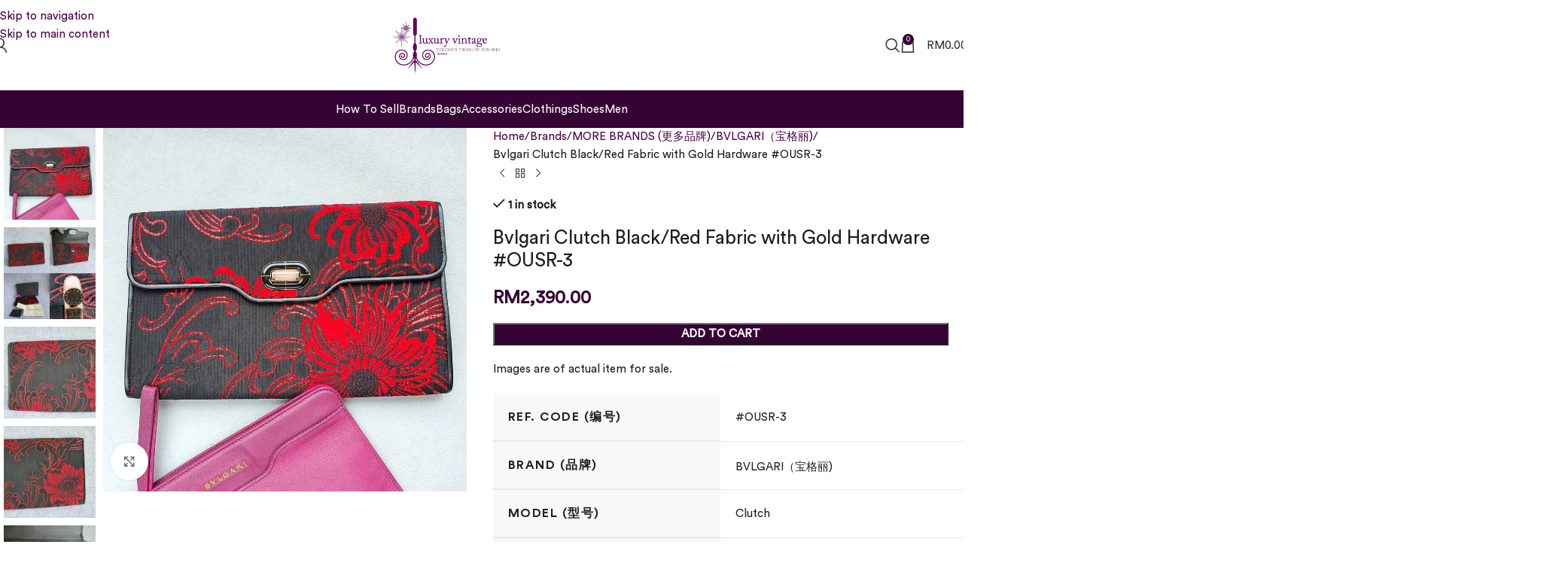

--- FILE ---
content_type: text/html; charset=UTF-8
request_url: https://luxuryvintage.my/product/bvlgari-clutch-black-red-canvas-with-leather-and-gold-hardware-ousr-3/
body_size: 32088
content:
<!DOCTYPE html><html lang="en-US"><head><script data-no-optimize="1">var litespeed_docref=sessionStorage.getItem("litespeed_docref");litespeed_docref&&(Object.defineProperty(document,"referrer",{get:function(){return litespeed_docref}}),sessionStorage.removeItem("litespeed_docref"));</script> <meta charset="UTF-8"><link rel="profile" href="http://gmpg.org/xfn/11"><link rel="pingback" href="https://luxuryvintage.my/xmlrpc.php"><meta name="google-site-verification" content="5OnAOBr5GmbZPIeQW5-P7KF2q5lcyI0xA9e7ZnSdQKg" /><meta name='robots' content='index, follow, max-image-preview:large, max-snippet:-1, max-video-preview:-1' /><title>Bvlgari Clutch Black/Red Fabric with Gold Hardware #OUSR-3 &#8211; Luxuy Vintage</title><link rel="canonical" href="https://luxuryvintage.my/product/bvlgari-clutch-black-red-canvas-with-leather-and-gold-hardware-ousr-3/" /><meta property="og:locale" content="en_US" /><meta property="og:type" content="article" /><meta property="og:title" content="Bvlgari Clutch Black/Red Fabric with Gold Hardware #OUSR-3 &#8211; Luxuy Vintage" /><meta property="og:description" content="Images are of actual item for sale.    REF. CODE (编号) #OUSR-3   BRAND (品牌) BVLGARI（宝格丽)   MODEL (型号) Clutch   COLOR (颜色) Black/Red (黑/红色)   MATERIAL (材質) Fabric (布料)   HARDWARE (金屬制品) Gold (金色)   DIMENSIONS (大概尺寸)  (approximate) (長) 24.5 X (高) 15 X (寬) - (厘米)  (Length x Height x Width in CM)   CONDITION (狀況) Excellent (优良)   INCLUDES (商品附件) Box (盒子)    Disclaimer : Luxury Vintage is a consignment platform of authenticated luxury and not affiliated, associated, authorized, endorsed by, or in any way officially connected with the brands listed on our platform. All trademarks and products names are the property of their respective owners." /><meta property="og:url" content="https://luxuryvintage.my/product/bvlgari-clutch-black-red-canvas-with-leather-and-gold-hardware-ousr-3/" /><meta property="og:site_name" content="Luxuy Vintage" /><meta property="article:modified_time" content="2025-09-03T09:12:41+00:00" /><meta property="og:image" content="https://luxuryvintage.my/wp-content/uploads/2023/03/Bvlgari-Clutch-Black-red-Canvas-with-Leather-and-Gold-Hardware-OUSR-3-1.jpg" /><meta property="og:image:width" content="900" /><meta property="og:image:height" content="900" /><meta property="og:image:type" content="image/jpeg" /><meta name="twitter:card" content="summary_large_image" /><meta name="twitter:label1" content="Est. reading time" /><meta name="twitter:data1" content="1 minute" /> <script type="application/ld+json" class="yoast-schema-graph">{"@context":"https://schema.org","@graph":[{"@type":"WebPage","@id":"https://luxuryvintage.my/product/bvlgari-clutch-black-red-canvas-with-leather-and-gold-hardware-ousr-3/","url":"https://luxuryvintage.my/product/bvlgari-clutch-black-red-canvas-with-leather-and-gold-hardware-ousr-3/","name":"Bvlgari Clutch Black/Red Fabric with Gold Hardware #OUSR-3 &#8211; Luxuy Vintage","isPartOf":{"@id":"https://luxuryvintage.my/#website"},"primaryImageOfPage":{"@id":"https://luxuryvintage.my/product/bvlgari-clutch-black-red-canvas-with-leather-and-gold-hardware-ousr-3/#primaryimage"},"image":{"@id":"https://luxuryvintage.my/product/bvlgari-clutch-black-red-canvas-with-leather-and-gold-hardware-ousr-3/#primaryimage"},"thumbnailUrl":"https://luxuryvintage.my/wp-content/uploads/2023/03/Bvlgari-Clutch-Black-red-Canvas-with-Leather-and-Gold-Hardware-OUSR-3-1.jpg","datePublished":"2023-03-15T11:39:44+00:00","dateModified":"2025-09-03T09:12:41+00:00","breadcrumb":{"@id":"https://luxuryvintage.my/product/bvlgari-clutch-black-red-canvas-with-leather-and-gold-hardware-ousr-3/#breadcrumb"},"inLanguage":"en-US","potentialAction":[{"@type":"ReadAction","target":["https://luxuryvintage.my/product/bvlgari-clutch-black-red-canvas-with-leather-and-gold-hardware-ousr-3/"]}]},{"@type":"ImageObject","inLanguage":"en-US","@id":"https://luxuryvintage.my/product/bvlgari-clutch-black-red-canvas-with-leather-and-gold-hardware-ousr-3/#primaryimage","url":"https://luxuryvintage.my/wp-content/uploads/2023/03/Bvlgari-Clutch-Black-red-Canvas-with-Leather-and-Gold-Hardware-OUSR-3-1.jpg","contentUrl":"https://luxuryvintage.my/wp-content/uploads/2023/03/Bvlgari-Clutch-Black-red-Canvas-with-Leather-and-Gold-Hardware-OUSR-3-1.jpg","width":900,"height":900,"caption":"Bvlgari Clutch Black/red Canvas with Leather and Gold Hardware #OUSR-3"},{"@type":"BreadcrumbList","@id":"https://luxuryvintage.my/product/bvlgari-clutch-black-red-canvas-with-leather-and-gold-hardware-ousr-3/#breadcrumb","itemListElement":[{"@type":"ListItem","position":1,"name":"Home","item":"https://luxuryvintage.my/"},{"@type":"ListItem","position":2,"name":"Shop","item":"https://luxuryvintage.my/shop/"},{"@type":"ListItem","position":3,"name":"Bvlgari Clutch Black/Red Fabric with Gold Hardware #OUSR-3"}]},{"@type":"WebSite","@id":"https://luxuryvintage.my/#website","url":"https://luxuryvintage.my/","name":"Luxuy Vintage","description":"Luxury Vintage Designer Treasure","publisher":{"@id":"https://luxuryvintage.my/#organization"},"potentialAction":[{"@type":"SearchAction","target":{"@type":"EntryPoint","urlTemplate":"https://luxuryvintage.my/?s={search_term_string}"},"query-input":{"@type":"PropertyValueSpecification","valueRequired":true,"valueName":"search_term_string"}}],"inLanguage":"en-US"},{"@type":"Organization","@id":"https://luxuryvintage.my/#organization","name":"Luxury Vintage Kuala Lumpur","url":"https://luxuryvintage.my/","logo":{"@type":"ImageObject","inLanguage":"en-US","@id":"https://luxuryvintage.my/#/schema/logo/image/","url":"https://luxuryvintage.my/wp-content/uploads/2022/02/Lv-seo-logo-1.jpg","contentUrl":"https://luxuryvintage.my/wp-content/uploads/2022/02/Lv-seo-logo-1.jpg","width":600,"height":200,"caption":"Luxury Vintage Kuala Lumpur"},"image":{"@id":"https://luxuryvintage.my/#/schema/logo/image/"}}]}</script> <link rel='dns-prefetch' href='//cdnjs.cloudflare.com' /><link rel='dns-prefetch' href='//fonts.googleapis.com' /><link rel='dns-prefetch' href='//hcaptcha.com' /><link rel="alternate" type="application/rss+xml" title="Luxuy Vintage &raquo; Feed" href="https://luxuryvintage.my/feed/" /><link rel="alternate" type="application/rss+xml" title="Luxuy Vintage &raquo; Comments Feed" href="https://luxuryvintage.my/comments/feed/" /><link rel="alternate" title="oEmbed (JSON)" type="application/json+oembed" href="https://luxuryvintage.my/wp-json/oembed/1.0/embed?url=https%3A%2F%2Fluxuryvintage.my%2Fproduct%2Fbvlgari-clutch-black-red-canvas-with-leather-and-gold-hardware-ousr-3%2F" /><link rel="alternate" title="oEmbed (XML)" type="text/xml+oembed" href="https://luxuryvintage.my/wp-json/oembed/1.0/embed?url=https%3A%2F%2Fluxuryvintage.my%2Fproduct%2Fbvlgari-clutch-black-red-canvas-with-leather-and-gold-hardware-ousr-3%2F&#038;format=xml" /><style id='wp-img-auto-sizes-contain-inline-css' type='text/css'>img:is([sizes=auto i],[sizes^="auto," i]){contain-intrinsic-size:3000px 1500px}
/*# sourceURL=wp-img-auto-sizes-contain-inline-css */</style><link data-optimized="2" rel="stylesheet" href="https://luxuryvintage.my/wp-content/litespeed/css/7ab7b0263392a88d2d724ce03dfd7df6.css?ver=cb74f" /><style id='global-styles-inline-css' type='text/css'>:root{--wp--preset--aspect-ratio--square: 1;--wp--preset--aspect-ratio--4-3: 4/3;--wp--preset--aspect-ratio--3-4: 3/4;--wp--preset--aspect-ratio--3-2: 3/2;--wp--preset--aspect-ratio--2-3: 2/3;--wp--preset--aspect-ratio--16-9: 16/9;--wp--preset--aspect-ratio--9-16: 9/16;--wp--preset--color--black: #000000;--wp--preset--color--cyan-bluish-gray: #abb8c3;--wp--preset--color--white: #ffffff;--wp--preset--color--pale-pink: #f78da7;--wp--preset--color--vivid-red: #cf2e2e;--wp--preset--color--luminous-vivid-orange: #ff6900;--wp--preset--color--luminous-vivid-amber: #fcb900;--wp--preset--color--light-green-cyan: #7bdcb5;--wp--preset--color--vivid-green-cyan: #00d084;--wp--preset--color--pale-cyan-blue: #8ed1fc;--wp--preset--color--vivid-cyan-blue: #0693e3;--wp--preset--color--vivid-purple: #9b51e0;--wp--preset--gradient--vivid-cyan-blue-to-vivid-purple: linear-gradient(135deg,rgb(6,147,227) 0%,rgb(155,81,224) 100%);--wp--preset--gradient--light-green-cyan-to-vivid-green-cyan: linear-gradient(135deg,rgb(122,220,180) 0%,rgb(0,208,130) 100%);--wp--preset--gradient--luminous-vivid-amber-to-luminous-vivid-orange: linear-gradient(135deg,rgb(252,185,0) 0%,rgb(255,105,0) 100%);--wp--preset--gradient--luminous-vivid-orange-to-vivid-red: linear-gradient(135deg,rgb(255,105,0) 0%,rgb(207,46,46) 100%);--wp--preset--gradient--very-light-gray-to-cyan-bluish-gray: linear-gradient(135deg,rgb(238,238,238) 0%,rgb(169,184,195) 100%);--wp--preset--gradient--cool-to-warm-spectrum: linear-gradient(135deg,rgb(74,234,220) 0%,rgb(151,120,209) 20%,rgb(207,42,186) 40%,rgb(238,44,130) 60%,rgb(251,105,98) 80%,rgb(254,248,76) 100%);--wp--preset--gradient--blush-light-purple: linear-gradient(135deg,rgb(255,206,236) 0%,rgb(152,150,240) 100%);--wp--preset--gradient--blush-bordeaux: linear-gradient(135deg,rgb(254,205,165) 0%,rgb(254,45,45) 50%,rgb(107,0,62) 100%);--wp--preset--gradient--luminous-dusk: linear-gradient(135deg,rgb(255,203,112) 0%,rgb(199,81,192) 50%,rgb(65,88,208) 100%);--wp--preset--gradient--pale-ocean: linear-gradient(135deg,rgb(255,245,203) 0%,rgb(182,227,212) 50%,rgb(51,167,181) 100%);--wp--preset--gradient--electric-grass: linear-gradient(135deg,rgb(202,248,128) 0%,rgb(113,206,126) 100%);--wp--preset--gradient--midnight: linear-gradient(135deg,rgb(2,3,129) 0%,rgb(40,116,252) 100%);--wp--preset--font-size--small: 13px;--wp--preset--font-size--medium: 20px;--wp--preset--font-size--large: 36px;--wp--preset--font-size--x-large: 42px;--wp--preset--spacing--20: 0.44rem;--wp--preset--spacing--30: 0.67rem;--wp--preset--spacing--40: 1rem;--wp--preset--spacing--50: 1.5rem;--wp--preset--spacing--60: 2.25rem;--wp--preset--spacing--70: 3.38rem;--wp--preset--spacing--80: 5.06rem;--wp--preset--shadow--natural: 6px 6px 9px rgba(0, 0, 0, 0.2);--wp--preset--shadow--deep: 12px 12px 50px rgba(0, 0, 0, 0.4);--wp--preset--shadow--sharp: 6px 6px 0px rgba(0, 0, 0, 0.2);--wp--preset--shadow--outlined: 6px 6px 0px -3px rgb(255, 255, 255), 6px 6px rgb(0, 0, 0);--wp--preset--shadow--crisp: 6px 6px 0px rgb(0, 0, 0);}:where(body) { margin: 0; }.wp-site-blocks > .alignleft { float: left; margin-right: 2em; }.wp-site-blocks > .alignright { float: right; margin-left: 2em; }.wp-site-blocks > .aligncenter { justify-content: center; margin-left: auto; margin-right: auto; }:where(.is-layout-flex){gap: 0.5em;}:where(.is-layout-grid){gap: 0.5em;}.is-layout-flow > .alignleft{float: left;margin-inline-start: 0;margin-inline-end: 2em;}.is-layout-flow > .alignright{float: right;margin-inline-start: 2em;margin-inline-end: 0;}.is-layout-flow > .aligncenter{margin-left: auto !important;margin-right: auto !important;}.is-layout-constrained > .alignleft{float: left;margin-inline-start: 0;margin-inline-end: 2em;}.is-layout-constrained > .alignright{float: right;margin-inline-start: 2em;margin-inline-end: 0;}.is-layout-constrained > .aligncenter{margin-left: auto !important;margin-right: auto !important;}.is-layout-constrained > :where(:not(.alignleft):not(.alignright):not(.alignfull)){margin-left: auto !important;margin-right: auto !important;}body .is-layout-flex{display: flex;}.is-layout-flex{flex-wrap: wrap;align-items: center;}.is-layout-flex > :is(*, div){margin: 0;}body .is-layout-grid{display: grid;}.is-layout-grid > :is(*, div){margin: 0;}body{padding-top: 0px;padding-right: 0px;padding-bottom: 0px;padding-left: 0px;}a:where(:not(.wp-element-button)){text-decoration: none;}:root :where(.wp-element-button, .wp-block-button__link){background-color: #32373c;border-width: 0;color: #fff;font-family: inherit;font-size: inherit;font-style: inherit;font-weight: inherit;letter-spacing: inherit;line-height: inherit;padding-top: calc(0.667em + 2px);padding-right: calc(1.333em + 2px);padding-bottom: calc(0.667em + 2px);padding-left: calc(1.333em + 2px);text-decoration: none;text-transform: inherit;}.has-black-color{color: var(--wp--preset--color--black) !important;}.has-cyan-bluish-gray-color{color: var(--wp--preset--color--cyan-bluish-gray) !important;}.has-white-color{color: var(--wp--preset--color--white) !important;}.has-pale-pink-color{color: var(--wp--preset--color--pale-pink) !important;}.has-vivid-red-color{color: var(--wp--preset--color--vivid-red) !important;}.has-luminous-vivid-orange-color{color: var(--wp--preset--color--luminous-vivid-orange) !important;}.has-luminous-vivid-amber-color{color: var(--wp--preset--color--luminous-vivid-amber) !important;}.has-light-green-cyan-color{color: var(--wp--preset--color--light-green-cyan) !important;}.has-vivid-green-cyan-color{color: var(--wp--preset--color--vivid-green-cyan) !important;}.has-pale-cyan-blue-color{color: var(--wp--preset--color--pale-cyan-blue) !important;}.has-vivid-cyan-blue-color{color: var(--wp--preset--color--vivid-cyan-blue) !important;}.has-vivid-purple-color{color: var(--wp--preset--color--vivid-purple) !important;}.has-black-background-color{background-color: var(--wp--preset--color--black) !important;}.has-cyan-bluish-gray-background-color{background-color: var(--wp--preset--color--cyan-bluish-gray) !important;}.has-white-background-color{background-color: var(--wp--preset--color--white) !important;}.has-pale-pink-background-color{background-color: var(--wp--preset--color--pale-pink) !important;}.has-vivid-red-background-color{background-color: var(--wp--preset--color--vivid-red) !important;}.has-luminous-vivid-orange-background-color{background-color: var(--wp--preset--color--luminous-vivid-orange) !important;}.has-luminous-vivid-amber-background-color{background-color: var(--wp--preset--color--luminous-vivid-amber) !important;}.has-light-green-cyan-background-color{background-color: var(--wp--preset--color--light-green-cyan) !important;}.has-vivid-green-cyan-background-color{background-color: var(--wp--preset--color--vivid-green-cyan) !important;}.has-pale-cyan-blue-background-color{background-color: var(--wp--preset--color--pale-cyan-blue) !important;}.has-vivid-cyan-blue-background-color{background-color: var(--wp--preset--color--vivid-cyan-blue) !important;}.has-vivid-purple-background-color{background-color: var(--wp--preset--color--vivid-purple) !important;}.has-black-border-color{border-color: var(--wp--preset--color--black) !important;}.has-cyan-bluish-gray-border-color{border-color: var(--wp--preset--color--cyan-bluish-gray) !important;}.has-white-border-color{border-color: var(--wp--preset--color--white) !important;}.has-pale-pink-border-color{border-color: var(--wp--preset--color--pale-pink) !important;}.has-vivid-red-border-color{border-color: var(--wp--preset--color--vivid-red) !important;}.has-luminous-vivid-orange-border-color{border-color: var(--wp--preset--color--luminous-vivid-orange) !important;}.has-luminous-vivid-amber-border-color{border-color: var(--wp--preset--color--luminous-vivid-amber) !important;}.has-light-green-cyan-border-color{border-color: var(--wp--preset--color--light-green-cyan) !important;}.has-vivid-green-cyan-border-color{border-color: var(--wp--preset--color--vivid-green-cyan) !important;}.has-pale-cyan-blue-border-color{border-color: var(--wp--preset--color--pale-cyan-blue) !important;}.has-vivid-cyan-blue-border-color{border-color: var(--wp--preset--color--vivid-cyan-blue) !important;}.has-vivid-purple-border-color{border-color: var(--wp--preset--color--vivid-purple) !important;}.has-vivid-cyan-blue-to-vivid-purple-gradient-background{background: var(--wp--preset--gradient--vivid-cyan-blue-to-vivid-purple) !important;}.has-light-green-cyan-to-vivid-green-cyan-gradient-background{background: var(--wp--preset--gradient--light-green-cyan-to-vivid-green-cyan) !important;}.has-luminous-vivid-amber-to-luminous-vivid-orange-gradient-background{background: var(--wp--preset--gradient--luminous-vivid-amber-to-luminous-vivid-orange) !important;}.has-luminous-vivid-orange-to-vivid-red-gradient-background{background: var(--wp--preset--gradient--luminous-vivid-orange-to-vivid-red) !important;}.has-very-light-gray-to-cyan-bluish-gray-gradient-background{background: var(--wp--preset--gradient--very-light-gray-to-cyan-bluish-gray) !important;}.has-cool-to-warm-spectrum-gradient-background{background: var(--wp--preset--gradient--cool-to-warm-spectrum) !important;}.has-blush-light-purple-gradient-background{background: var(--wp--preset--gradient--blush-light-purple) !important;}.has-blush-bordeaux-gradient-background{background: var(--wp--preset--gradient--blush-bordeaux) !important;}.has-luminous-dusk-gradient-background{background: var(--wp--preset--gradient--luminous-dusk) !important;}.has-pale-ocean-gradient-background{background: var(--wp--preset--gradient--pale-ocean) !important;}.has-electric-grass-gradient-background{background: var(--wp--preset--gradient--electric-grass) !important;}.has-midnight-gradient-background{background: var(--wp--preset--gradient--midnight) !important;}.has-small-font-size{font-size: var(--wp--preset--font-size--small) !important;}.has-medium-font-size{font-size: var(--wp--preset--font-size--medium) !important;}.has-large-font-size{font-size: var(--wp--preset--font-size--large) !important;}.has-x-large-font-size{font-size: var(--wp--preset--font-size--x-large) !important;}
/*# sourceURL=global-styles-inline-css */</style><link rel='stylesheet' id='buttonizer-icon-library-css' href='https://cdnjs.cloudflare.com/ajax/libs/font-awesome/5.15.4/css/all.min.css?ver=6.9' type='text/css' media='all' integrity='sha512-1ycn6IcaQQ40/MKBW2W4Rhis/DbILU74C1vSrLJxCq57o941Ym01SwNsOMqvEBFlcgUa6xLiPY/NS5R+E6ztJQ==' crossorigin='anonymous' /><style id='woocommerce-inline-inline-css' type='text/css'>.woocommerce form .form-row .required { visibility: visible; }
/*# sourceURL=woocommerce-inline-inline-css */</style> <script type="litespeed/javascript" data-src="https://luxuryvintage.my/wp-includes/js/jquery/jquery.min.js" id="jquery-core-js"></script> <script id="wc-single-product-js-extra" type="litespeed/javascript">var wc_single_product_params={"i18n_required_rating_text":"Please select a rating","i18n_rating_options":["1 of 5 stars","2 of 5 stars","3 of 5 stars","4 of 5 stars","5 of 5 stars"],"i18n_product_gallery_trigger_text":"View full-screen image gallery","review_rating_required":"yes","flexslider":{"rtl":!1,"animation":"slide","smoothHeight":!0,"directionNav":!1,"controlNav":"thumbnails","slideshow":!1,"animationSpeed":500,"animationLoop":!1,"allowOneSlide":!1},"zoom_enabled":"","zoom_options":[],"photoswipe_enabled":"","photoswipe_options":{"shareEl":!1,"closeOnScroll":!1,"history":!1,"hideAnimationDuration":0,"showAnimationDuration":0},"flexslider_enabled":""}</script> <script id="woocommerce-js-extra" type="litespeed/javascript">var woocommerce_params={"ajax_url":"/wp-admin/admin-ajax.php","wc_ajax_url":"/?wc-ajax=%%endpoint%%","i18n_password_show":"Show password","i18n_password_hide":"Hide password"}</script> <script></script><link rel="https://api.w.org/" href="https://luxuryvintage.my/wp-json/" /><link rel="alternate" title="JSON" type="application/json" href="https://luxuryvintage.my/wp-json/wp/v2/product/84478" /><link rel="EditURI" type="application/rsd+xml" title="RSD" href="https://luxuryvintage.my/xmlrpc.php?rsd" /><meta name="generator" content="WordPress 6.9" /><meta name="generator" content="WooCommerce 10.4.3" /><link rel='shortlink' href='https://luxuryvintage.my/?p=84478' /><style type="text/css">#mvvwo_floating_button {
        bottom: 20px;
        right: 15px;
        position: fixed;
        z-index: 9999;
		cursor: pointer;
    }

    #mvvwo_floating_button svg {
        fill: #ffffff;
    }

    #mvvwo_floating_button:hover {

    }

    #mvvwo_floating_button .mvvwo_txt {
        display: inline-block;
        vertical-align: bottom;
        line-height: 60px;
        opacity: 0;
        transition: opacity 500ms ease-in;
    }

    #mvvwo_floating_button.mvvwo_show .mvvwo_txt {
        opacity: 1;
    }

    #mvvwo_floating_button .mvvwo_txt a {
        background: #ffffff;
        box-shadow: 0px 0px 5px 0px rgba(136, 136, 136, 0.50);
        padding: 3px 10px;
        border-radius: 5px;
        color: #333333;
        text-decoration: none;
        position: relative;
    }

    #mvvwo_floating_button .mvvwo_txt a:after {
        content: '';
        position: absolute;
        background: #ffffff;

        right: -5px;
        top: 50%;
        margin-top: -4px;
        width: 8px;
        height: 8px;
        z-index: 1;
        -ms-transform: rotate(-45deg);
        -webkit-transform: rotate(-45deg);
        -moz-transform: rotate(-45deg);
        -o-transform: rotate(-45deg);
        transform: rotate(-45deg);
    }

    #mvvwo_floating_button.mvvwo_pos_left .mvvwo_txt a:after {
        left: -4px;
    }

    #mvvwo_floating_button .mvvwo_btn {
        display: inline-block;
        width: 60px;
        height: 60px;
        background: #25D367;
        border-radius: 50%;
        padding: 13px;
        box-shadow: 0px 0px 7px 2px rgba(136, 136, 136, 0.50);
        transform: scale3d(0, 0, 0);
        transition: transform .3s ease-in-out;
        transform-origin: 100% 100%;
        margin: 0 5px;
        box-sizing: border-box;
    }

    #mvvwo_floating_button.mvvwo_pos_left .mvvwo_btn {
        transform-origin: 0% 100%;
    }

    #mvvwo_floating_button.mvvwo_show a.mvvwo_btn {
        transform: scale3d(1, 1, 1);
    }

    #mvvwo_floating_button.mvvwo_pos_left {
        right: auto;
        left: 10px;
    }

    @media (max-width: 480px) {
        #mvvwo_floating_button {
            bottom: 10px;
            right: 10px;
        }
    }

    .mvvwo_cart_page_button {
        margin: 7px 0px;
    }

    .mvvwo_cart_button {
        display: block;
        clear: both;
        padding: 10px 0;
    }

    .mvvwo_cart_button a {
        background: #25d367;
        padding: 6px 8px;
        display: inline-block;
        border-radius: 6px;
        color: #ffffff;
        text-decoration: none !important;
        font-size: 14px;
        line-height:25px;
    }

    .mvvwo_cart_button svg {
        fill: #ffffff;
        width: 25px;
        vertical-align: middle;
        margin-right: 5px;
        display: inline-block;
        margin-top: -5px;
    }

    
    @media (min-width: 1281px) {
    
    }

    .mvvwo_whatsbutton {
        margin: 7px 0px;
    }

    .mvvwo_whatsbutton a {
        background: #1ebea5;
        padding: 6px 8px;
        display: inline-block;
        border-radius: 6px;
        text-decoration: none !important;
        color: #ffffff;
        text-decoration: none;
        font-size: 14px;
    }

    .mvvwo_whatsbutton svg {
        fill: #ffffff;
        width: 25px;
        vertical-align: middle;
        margin-right: 5px;
        display: inline-block;

    }

    @media (min-width: 1281px) {

    
    }</style><style>.h-captcha{position:relative;display:block;margin-bottom:2rem;padding:0;clear:both}.h-captcha[data-size="normal"]{width:302px;height:76px}.h-captcha[data-size="compact"]{width:158px;height:138px}.h-captcha[data-size="invisible"]{display:none}.h-captcha iframe{z-index:1}.h-captcha::before{content:"";display:block;position:absolute;top:0;left:0;background:url(https://luxuryvintage.my/wp-content/plugins/hcaptcha-for-forms-and-more/assets/images/hcaptcha-div-logo.svg) no-repeat;border:1px solid #fff0;border-radius:4px;box-sizing:border-box}.h-captcha::after{content:"The hCaptcha loading is delayed until user interaction.";font-family:-apple-system,system-ui,BlinkMacSystemFont,"Segoe UI",Roboto,Oxygen,Ubuntu,"Helvetica Neue",Arial,sans-serif;font-size:10px;font-weight:500;position:absolute;top:0;bottom:0;left:0;right:0;box-sizing:border-box;color:#bf1722;opacity:0}.h-captcha:not(:has(iframe))::after{animation:hcap-msg-fade-in .3s ease forwards;animation-delay:2s}.h-captcha:has(iframe)::after{animation:none;opacity:0}@keyframes hcap-msg-fade-in{to{opacity:1}}.h-captcha[data-size="normal"]::before{width:302px;height:76px;background-position:93.8% 28%}.h-captcha[data-size="normal"]::after{width:302px;height:76px;display:flex;flex-wrap:wrap;align-content:center;line-height:normal;padding:0 75px 0 10px}.h-captcha[data-size="compact"]::before{width:158px;height:138px;background-position:49.9% 78.8%}.h-captcha[data-size="compact"]::after{width:158px;height:138px;text-align:center;line-height:normal;padding:24px 10px 10px 10px}.h-captcha[data-theme="light"]::before,body.is-light-theme .h-captcha[data-theme="auto"]::before,.h-captcha[data-theme="auto"]::before{background-color:#fafafa;border:1px solid #e0e0e0}.h-captcha[data-theme="dark"]::before,body.is-dark-theme .h-captcha[data-theme="auto"]::before,html.wp-dark-mode-active .h-captcha[data-theme="auto"]::before,html.drdt-dark-mode .h-captcha[data-theme="auto"]::before{background-image:url(https://luxuryvintage.my/wp-content/plugins/hcaptcha-for-forms-and-more/assets/images/hcaptcha-div-logo-white.svg);background-repeat:no-repeat;background-color:#333;border:1px solid #f5f5f5}@media (prefers-color-scheme:dark){.h-captcha[data-theme="auto"]::before{background-image:url(https://luxuryvintage.my/wp-content/plugins/hcaptcha-for-forms-and-more/assets/images/hcaptcha-div-logo-white.svg);background-repeat:no-repeat;background-color:#333;border:1px solid #f5f5f5}}.h-captcha[data-theme="custom"]::before{background-color:initial}.h-captcha[data-size="invisible"]::before,.h-captcha[data-size="invisible"]::after{display:none}.h-captcha iframe{position:relative}div[style*="z-index: 2147483647"] div[style*="border-width: 11px"][style*="position: absolute"][style*="pointer-events: none"]{border-style:none}</style><meta name="google-site-verification" content="kCwxbQwGJ5GppKqjNEaSEJjN8rv3OZaB_jAh2uGihhg" /><meta name="viewport" content="width=device-width, initial-scale=1.0, maximum-scale=1.0, user-scalable=no">
<noscript><style>.woocommerce-product-gallery{ opacity: 1 !important; }</style></noscript><style type="text/css">.recentcomments a{display:inline !important;padding:0 !important;margin:0 !important;}</style><meta name="generator" content="Powered by WPBakery Page Builder - drag and drop page builder for WordPress."/><meta name="generator" content="Powered by Slider Revolution 6.7.40 - responsive, Mobile-Friendly Slider Plugin for WordPress with comfortable drag and drop interface." /><style>.gform_previous_button+.h-captcha{margin-top:2rem}.gform_footer.before .h-captcha[data-size="normal"]{margin-bottom:3px}.gform_footer.before .h-captcha[data-size="compact"]{margin-bottom:0}.gform_wrapper.gravity-theme .gform_footer,.gform_wrapper.gravity-theme .gform_page_footer{flex-wrap:wrap}.gform_wrapper.gravity-theme .h-captcha,.gform_wrapper.gravity-theme .h-captcha{margin:0;flex-basis:100%}.gform_wrapper.gravity-theme input[type="submit"],.gform_wrapper.gravity-theme input[type="submit"]{align-self:flex-start}.gform_wrapper.gravity-theme .h-captcha~input[type="submit"],.gform_wrapper.gravity-theme .h-captcha~input[type="submit"]{margin:1em 0 0 0!important}</style><style>.woocommerce-ResetPassword .h-captcha{margin-top:.5rem}</style><style>.woocommerce-form-register .h-captcha{margin-top:2rem}</style><link rel="icon" href="https://luxuryvintage.my/wp-content/uploads/2021/11/cropped-lvlogo-copy-32x32.png" sizes="32x32" /><link rel="icon" href="https://luxuryvintage.my/wp-content/uploads/2021/11/cropped-lvlogo-copy-192x192.png" sizes="192x192" /><link rel="apple-touch-icon" href="https://luxuryvintage.my/wp-content/uploads/2021/11/cropped-lvlogo-copy-180x180.png" /><meta name="msapplication-TileImage" content="https://luxuryvintage.my/wp-content/uploads/2021/11/cropped-lvlogo-copy-270x270.png" /> <script type="litespeed/javascript">function setREVStartSize(e){window.RSIW=window.RSIW===undefined?window.innerWidth:window.RSIW;window.RSIH=window.RSIH===undefined?window.innerHeight:window.RSIH;try{var pw=document.getElementById(e.c).parentNode.offsetWidth,newh;pw=pw===0||isNaN(pw)||(e.l=="fullwidth"||e.layout=="fullwidth")?window.RSIW:pw;e.tabw=e.tabw===undefined?0:parseInt(e.tabw);e.thumbw=e.thumbw===undefined?0:parseInt(e.thumbw);e.tabh=e.tabh===undefined?0:parseInt(e.tabh);e.thumbh=e.thumbh===undefined?0:parseInt(e.thumbh);e.tabhide=e.tabhide===undefined?0:parseInt(e.tabhide);e.thumbhide=e.thumbhide===undefined?0:parseInt(e.thumbhide);e.mh=e.mh===undefined||e.mh==""||e.mh==="auto"?0:parseInt(e.mh,0);if(e.layout==="fullscreen"||e.l==="fullscreen")
newh=Math.max(e.mh,window.RSIH);else{e.gw=Array.isArray(e.gw)?e.gw:[e.gw];for(var i in e.rl)if(e.gw[i]===undefined||e.gw[i]===0)e.gw[i]=e.gw[i-1];e.gh=e.el===undefined||e.el===""||(Array.isArray(e.el)&&e.el.length==0)?e.gh:e.el;e.gh=Array.isArray(e.gh)?e.gh:[e.gh];for(var i in e.rl)if(e.gh[i]===undefined||e.gh[i]===0)e.gh[i]=e.gh[i-1];var nl=new Array(e.rl.length),ix=0,sl;e.tabw=e.tabhide>=pw?0:e.tabw;e.thumbw=e.thumbhide>=pw?0:e.thumbw;e.tabh=e.tabhide>=pw?0:e.tabh;e.thumbh=e.thumbhide>=pw?0:e.thumbh;for(var i in e.rl)nl[i]=e.rl[i]<window.RSIW?0:e.rl[i];sl=nl[0];for(var i in nl)if(sl>nl[i]&&nl[i]>0){sl=nl[i];ix=i}
var m=pw>(e.gw[ix]+e.tabw+e.thumbw)?1:(pw-(e.tabw+e.thumbw))/(e.gw[ix]);newh=(e.gh[ix]*m)+(e.tabh+e.thumbh)}
var el=document.getElementById(e.c);if(el!==null&&el)el.style.height=newh+"px";el=document.getElementById(e.c+"_wrapper");if(el!==null&&el){el.style.height=newh+"px";el.style.display="block"}}catch(e){console.log("Failure at Presize of Slider:"+e)}}</script> <style></style><noscript><style>.wpb_animate_when_almost_visible { opacity: 1; }</style></noscript><style id='rs-plugin-settings-inline-css' type='text/css'>#rs-demo-id {}
/*# sourceURL=rs-plugin-settings-inline-css */</style></head><body class="wp-singular product-template-default single single-product postid-84478 wp-theme-woodmart wp-child-theme-woodmart-child theme-woodmart woocommerce woocommerce-page woocommerce-no-js wrapper-custom form-style-underlined  categories-accordion-on woodmart-ajax-shop-on wpb-js-composer js-comp-ver-8.7.2 vc_responsive"> <script type="text/javascript" id="wd-flicker-fix">// Flicker fix.</script> <div class="wd-skip-links">
<a href="#menu-lv-menu" class="wd-skip-navigation btn">
Skip to navigation					</a>
<a href="#main-content" class="wd-skip-content btn">
Skip to main content			</a></div><div class="website-wrapper"><header class="whb-header whb-header_774016 whb-sticky-shadow whb-scroll-stick whb-sticky-real"><div class="whb-main-header"><div class="whb-row whb-general-header whb-not-sticky-row whb-without-bg whb-without-border whb-color-dark whb-flex-equal-sides"><div class="container"><div class="whb-flex-row whb-general-header-inner"><div class="whb-column whb-col-left whb-column8 whb-visible-lg"><div class="wd-header-my-account wd-tools-element wd-event-hover wd-design-1 wd-account-style-icon whb-7kg27bgl9hr93u8q92ux">
<a href="https://luxuryvintage.my/my-account/" title="My account">
<span class="wd-tools-icon">
</span>
<span class="wd-tools-text">
Login / Register			</span></a><div class="wd-dropdown wd-dropdown-register color-scheme-dark"><div class="login-dropdown-inner woocommerce">
<span class="wd-heading"><span class="title">Sign in</span><a class="create-account-link" href="https://luxuryvintage.my/my-account/?action=register">Create an Account</a></span><form id="customer_login" method="post" class="login woocommerce-form woocommerce-form-login hidden-form" action="https://luxuryvintage.my/my-account/"><p class="woocommerce-FormRow woocommerce-FormRow--wide form-row form-row-wide form-row-username">
<label for="username">Username or email address&nbsp;<span class="required" aria-hidden="true">*</span><span class="screen-reader-text">Required</span></label>
<input type="text" class="woocommerce-Input woocommerce-Input--text input-text" name="username" id="username" autocomplete="username" value="" /></p><p class="woocommerce-FormRow woocommerce-FormRow--wide form-row form-row-wide form-row-password">
<label for="password">Password&nbsp;<span class="required" aria-hidden="true">*</span><span class="screen-reader-text">Required</span></label>
<input class="woocommerce-Input woocommerce-Input--text input-text" type="password" name="password" id="password" autocomplete="current-password" /></p><p class="form-row form-row-btn">
<input type="hidden" id="woocommerce-login-nonce" name="woocommerce-login-nonce" value="f97a8836b8" /><input type="hidden" name="_wp_http_referer" value="/product/bvlgari-clutch-black-red-canvas-with-leather-and-gold-hardware-ousr-3/" />										<button type="submit" class="button woocommerce-button woocommerce-form-login__submit" name="login" value="Log in">Log in</button></p><p class="login-form-footer">
<a href="https://luxuryvintage.my/my-account/lost-password/" class="woocommerce-LostPassword lost_password">Lost your password?</a>
<label class="woocommerce-form__label woocommerce-form__label-for-checkbox woocommerce-form-login__rememberme">
<input class="woocommerce-form__input woocommerce-form__input-checkbox" name="rememberme" type="checkbox" value="forever" title="Remember me" aria-label="Remember me" /> <span>Remember me</span>
</label></p></form></div></div></div></div><div class="whb-column whb-col-center whb-column9 whb-visible-lg"><div class="site-logo whb-55jv9wdlvp04y3rafbm1">
<a href="https://luxuryvintage.my/" class="wd-logo wd-main-logo" rel="home" aria-label="Site logo">
<img data-lazyloaded="1" src="[data-uri]" width="258" height="140" data-src="https://luxuryvintage.my/wp-content/uploads/2021/11/logo-LV-01.png" alt="Luxuy Vintage" style="max-width: 150px;" loading="lazy" />	</a></div></div><div class="whb-column whb-col-right whb-column10 whb-visible-lg"><div class="wd-header-search wd-tools-element wd-design-1 wd-style-icon wd-display-dropdown whb-vhup8bneshhzkfk1t3hq wd-event-hover" title="Search">
<a href="#" rel="nofollow" aria-label="Search">
<span class="wd-tools-icon">
</span><span class="wd-tools-text">
Search			</span></a><div class="wd-search-dropdown  wd-dropdown"><form role="search" method="get" class="searchform  wd-style-default woodmart-ajax-search" action="https://luxuryvintage.my/"  data-thumbnail="1" data-price="1" data-post_type="product" data-count="7" data-sku="1" data-symbols_count="3" data-include_cat_search="no" autocomplete="off">
<input type="text" class="s" placeholder="Search for products" value="" name="s" aria-label="Search" title="Search for products" required/>
<input type="hidden" name="post_type" value="product"><span tabindex="0" aria-label="Clear search" class="wd-clear-search wd-role-btn wd-hide"></span>
<button type="submit" class="searchsubmit">
<span>
Search		</span>
</button></form><div class="wd-search-results-wrapper"><div class="wd-search-results wd-dropdown-results wd-dropdown wd-scroll"><div class="wd-scroll-content"></div></div></div></div></div><div class="wd-header-cart wd-tools-element wd-design-5 cart-widget-opener whb-e0owyrcafers2vvy877v">
<a href="https://luxuryvintage.my/cart/" title="Shopping cart">
<span class="wd-tools-icon wd-icon-alt">
<span class="wd-cart-number wd-tools-count">0 <span>items</span></span>
</span>
<span class="wd-tools-text">
<span class="wd-cart-subtotal"><span class="woocommerce-Price-amount amount"><bdi><span class="woocommerce-Price-currencySymbol">&#82;&#77;</span>0.00</bdi></span></span>
</span></a></div></div><div class="whb-column whb-mobile-left whb-column_mobile2 whb-hidden-lg"><div class="wd-tools-element wd-header-mobile-nav wd-style-icon wd-design-1 whb-d1h9fkmabsj89xozuvnj">
<a href="#" rel="nofollow" aria-label="Open mobile menu">
<span class="wd-tools-icon">
</span><span class="wd-tools-text">Menu</span></a></div></div><div class="whb-column whb-mobile-center whb-column_mobile3 whb-hidden-lg"><div class="site-logo whb-x89h7y85kxkn9x9xz0hw">
<a href="https://luxuryvintage.my/" class="wd-logo wd-main-logo" rel="home" aria-label="Site logo">
<img data-lazyloaded="1" src="[data-uri]" width="258" height="140" data-src="https://luxuryvintage.my/wp-content/uploads/2021/11/logo-LV-01.png" alt="Luxuy Vintage" style="max-width: 150px;" loading="lazy" />	</a></div></div><div class="whb-column whb-mobile-right whb-column_mobile4 whb-hidden-lg"><div class="wd-header-search wd-tools-element wd-header-search-mobile wd-design-1 wd-style-icon wd-display-full-screen whb-cnc9l5rfhyyt3b5lp7bu">
<a href="#" rel="nofollow noopener" aria-label="Search">
<span class="wd-tools-icon">
</span><span class="wd-tools-text">
Search			</span></a></div><div class="wd-header-cart wd-tools-element wd-design-5 cart-widget-opener whb-rl83r3umdw1e1wgk5awy">
<a href="https://luxuryvintage.my/cart/" title="Shopping cart">
<span class="wd-tools-icon wd-icon-alt">
<span class="wd-cart-number wd-tools-count">0 <span>items</span></span>
</span>
<span class="wd-tools-text">
<span class="wd-cart-subtotal"><span class="woocommerce-Price-amount amount"><bdi><span class="woocommerce-Price-currencySymbol">&#82;&#77;</span>0.00</bdi></span></span>
</span></a></div></div></div></div></div><div class="whb-row whb-header-bottom whb-not-sticky-row whb-with-bg whb-without-border whb-color-dark whb-flex-flex-middle"><div class="container"><div class="whb-flex-row whb-header-bottom-inner"><div class="whb-column whb-col-left whb-column11 whb-visible-lg whb-empty-column"></div><div class="whb-column whb-col-center whb-column12 whb-visible-lg"><nav class="wd-header-nav wd-header-main-nav text-center wd-design-1 whb-kgrv78d599maijw5gh28" role="navigation" aria-label="Main navigation"><ul id="menu-lv-menu" class="menu wd-nav wd-nav-header wd-nav-main wd-style-default wd-gap-m"><li id="menu-item-7997" class="menu-item menu-item-type-post_type menu-item-object-page menu-item-7997 item-level-0 menu-simple-dropdown wd-event-hover" ><a href="https://luxuryvintage.my/how-to-sell/" class="woodmart-nav-link"><span class="nav-link-text">How to sell</span></a></li><li id="menu-item-171730" class="menu-item menu-item-type-taxonomy menu-item-object-product_cat current-product-ancestor current-menu-parent current-product-parent menu-item-171730 item-level-0 menu-mega-dropdown wd-event-hover menu-item-has-children" ><a href="https://luxuryvintage.my/product-category/brands/" class="woodmart-nav-link"><span class="nav-link-text">Brands</span></a><div class="wd-dropdown-menu wd-dropdown wd-design-full-width color-scheme-dark"><div class="container wd-entry-content"><style data-type="vc_shortcodes-custom-css">.vc_custom_1639040276637{padding-top: 15px !important;padding-right: 40px !important;padding-bottom: 15px !important;padding-left: 40px !important;}</style><div class="wpb-content-wrapper"><div class="vc_row wpb_row vc_row-fluid vc_custom_1639040276637 wd-rs-61b1c510b9644"><div class="wpb_column vc_column_container vc_col-sm-3/5"><div class="vc_column-inner"><div class="wpb_wrapper"><div class="wpb_text_column wpb_content_element brand-title" ><div class="wpb_wrapper"><p><a href="/product-category/brands/">VIEW ALL BRANDS</a></p></div></div><div class="vc_row wpb_row vc_inner vc_row-fluid"><div class="wpb_column vc_column_container vc_col-sm-6"><div class="vc_column-inner"><div class="wpb_wrapper"><div class="wpb_text_column wpb_content_element brand-font" ><div class="wpb_wrapper"><p><a href="/product-category/brands/balenciaga/">BALENCIAGA (巴黎世家)</a><br />
<a href="/product-category/brands/bottega-veneta/">BOTTEGA VENETA (宝缇嘉)</a><br />
<a href="/product-category/brands/burberry/">BURBERRY (博柏利)</a><br />
<a href="/product-category/brands/celine/">CELINE (思琳)</a><br />
<a href="/product-category/brands/chanel/">CHANEL (香奈儿)</a><br />
<a href="/product-category/brands/christian-dior/">CHRISTIAN DIOR (迪奥)</a><br />
<a href="/product-category/brands/christian-louboutin/">CHRISTIAN LOUBOUTIN</a><br />
<a href="/product-category/brands/fendi/">FENDI (芬迪)</a><br />
<a href="/product-category/brands/givenchy/">GIVENCHY (纪梵希)</a><br />
<a href="/product-category/brands/gucci/">GUCCI (古馳)</a></p></div></div></div></div></div><div class="wpb_column vc_column_container vc_col-sm-6"><div class="vc_column-inner"><div class="wpb_wrapper"><div class="wpb_text_column wpb_content_element brand-font" ><div class="wpb_wrapper"><p><a href="/product-category/brands/hermes/">HERMES (爱马仕)</a><br />
<a href="/product-category/brands/louis-vuitton/">LOUIS VUITTON (路易威登)</a><br />
<a href="/product-category/brands/prada/">PRADA (普拉达)</a><br />
<a href="/product-category/brands/more-brands/salvatore-ferragamo/">SALVATORE FERRAGAMO (菲拉格慕)</a><br />
<a href="/product-category/brands/saint-laurent/">SAINT LAURENT (聖羅蘭)</a><br />
<a href="/product-category/brands/more-brands/tod-s/">TOD’S (托德斯)</a><br />
<a href="/product-category/brands/more-brands/tiffany-co/">TIFFANY &amp; CO ( 蒂芙尼 )</a><br />
<a href="/product-category/brands/more-brands/valentino/">VALENTINO (华伦天奴)</a></p><h5><a href="/list-of-brand/">MORE BRANDS (更多品牌)</a></h5></div></div></div></div></div></div></div></div></div><div class="wpb_column vc_column_container vc_col-sm-2/5"><div class="vc_column-inner"><div class="wpb_wrapper"></div></div></div></div></div></div></div></li><li id="menu-item-171731" class="menu-item menu-item-type-taxonomy menu-item-object-product_cat current-product-ancestor current-menu-parent current-product-parent menu-item-171731 item-level-0 menu-mega-dropdown wd-event-hover menu-item-has-children" ><a href="https://luxuryvintage.my/product-category/bags/" class="woodmart-nav-link"><span class="nav-link-text">Bags</span></a><div class="wd-dropdown-menu wd-dropdown wd-design-full-width color-scheme-dark"><div class="container wd-entry-content"><style data-type="vc_shortcodes-custom-css">.vc_custom_1639017379007{padding-top: 15px !important;padding-right: 40px !important;padding-bottom: 15px !important;padding-left: 40px !important;}</style><div class="wpb-content-wrapper"><div class="vc_row wpb_row vc_row-fluid vc_custom_1639017379007 wd-rs-61b16b9888606"><div class="wpb_column vc_column_container vc_col-sm-3/5"><div class="vc_column-inner"><div class="wpb_wrapper"><div class="wpb_text_column wpb_content_element brand-title" ><div class="wpb_wrapper"><p><a href="/product-category/bags/">VIEW ALL BAGS</a></p></div></div><div class="vc_row wpb_row vc_inner vc_row-fluid"><div class="wpb_column vc_column_container vc_col-sm-6"><div class="vc_column-inner"><div class="wpb_wrapper"><div class="wpb_text_column wpb_content_element lv-row" ><div class="wpb_wrapper"><p><a href="/product-category/bags/backpack/">Backpack</a><br />
<a href="/product-category/bags/boston-bags/">Boston</a><br />
<a href="/product-category/bags/clutch-bags/">Clutch Bags</a><br />
<a href="/product-category/bags/cross-body-bags/">Cross Body Bags</a><br />
<a href="/product-category/bags/flap-bag/">Flap Bags</a></p></div></div></div></div></div><div class="wpb_column vc_column_container vc_col-sm-6"><div class="vc_column-inner"><div class="wpb_wrapper"><div class="wpb_text_column wpb_content_element lv-row" ><div class="wpb_wrapper"><p><a href="/product-category/bags/luggage/">Luggage</a><br />
<a href="/product-category/bags/shoulder-bags/">Shoulder Bags</a><br />
<a href="/product-category/bags/top-handle-bags/">Top Handle Bags</a><br />
<a href="/product-category/bags/tote-bags/">Tote Bags</a></p><p><a href="https://luxuryvintage.my/product-category/bags/on-sales/" target="_blank" rel="noopener">Shop the sale</a></p></div></div></div></div></div></div></div></div></div><div class="wpb_column vc_column_container vc_col-sm-2/5"><div class="vc_column-inner"><div class="wpb_wrapper"></div></div></div></div></div></div></div></li><li id="menu-item-171732" class="menu-item menu-item-type-taxonomy menu-item-object-product_cat menu-item-171732 item-level-0 menu-mega-dropdown wd-event-hover menu-item-has-children" ><a href="https://luxuryvintage.my/product-category/accessories/" class="woodmart-nav-link"><span class="nav-link-text">Accessories</span></a><div class="wd-dropdown-menu wd-dropdown wd-design-full-width color-scheme-dark"><div class="container wd-entry-content"><style data-type="vc_shortcodes-custom-css">.vc_custom_1639017394663{padding-top: 15px !important;padding-right: 40px !important;padding-bottom: 15px !important;padding-left: 40px !important;}</style><div class="wpb-content-wrapper"><div class="vc_row wpb_row vc_row-fluid vc_custom_1639017394663 wd-rs-61b16baa3d230"><div class="wpb_column vc_column_container vc_col-sm-3/5"><div class="vc_column-inner"><div class="wpb_wrapper"><div class="vc_row wpb_row vc_inner vc_row-fluid"><div class="wpb_column vc_column_container vc_col-sm-6"><div class="vc_column-inner"><div class="wpb_wrapper"><div class="wpb_text_column wpb_content_element brand-title" ><div class="wpb_wrapper"><p><a href="/product-category/accessories/">VIEW ALL ACCESSORIES</a></p></div></div></div></div></div><div class="wpb_column vc_column_container vc_col-sm-6"><div class="vc_column-inner"><div class="wpb_wrapper"><div class="wpb_text_column wpb_content_element brand-title" ><div class="wpb_wrapper"><p><a href="/product-category/accessories/small-leather-goods/">VIEW ALL SMALL LEATHER GOODS</a></p></div></div></div></div></div></div><div class="vc_row wpb_row vc_inner vc_row-fluid"><div class="wpb_column vc_column_container vc_col-sm-6"><div class="vc_column-inner"><div class="wpb_wrapper"><div class="wpb_text_column wpb_content_element lv-row" ><div class="wpb_wrapper"><p><a href="/product-category/accessories/belts/">Belts</a><br />
<a href="/product-category/accessories/bracelet-bangle/">Bracelet/Bangle</a><br />
<a href="/product-category/accessories/brooch/">Brooch</a><br />
<a href="/product-category/accessories/earring/">Earring</a><br />
<a href="/product-category/accessories/key-chain-bag-charms/">Key Chain/Bag Charms</a><br />
<a href="/product-category/accessories/necklace/">Necklace</a><br />
<a href="/product-category/accessories/ring/">Ring</a><br />
<a href="/product-category/accessories/scarves-silk-acc/">Scarves &amp; Silk Acc</a><br />
<a href="/product-category/accessories/sunglasses/">Sunglasses</a><br />
<a href="/product-category/accessories/watches/">Watches</a></p></div></div></div></div></div><div class="wpb_column vc_column_container vc_col-sm-6"><div class="vc_column-inner"><div class="wpb_wrapper"><div class="wpb_text_column wpb_content_element lv-row" ><div class="wpb_wrapper"><p><a href="https://luxuryvintage.my/product-category/small-leather-goods/card-holder-small-leather-goods/">Card Holder</a><br />
<a href="https://luxuryvintage.my/product-category/small-leather-goods/pouch-small-leather-goods/">Pouch</a><br />
<a href="https://luxuryvintage.my/product-category/small-leather-goods/wallet-small-leather-goods/">Wallet</a></p></div></div></div></div></div></div></div></div></div><div class="wpb_column vc_column_container vc_col-sm-2/5"><div class="vc_column-inner"><div class="wpb_wrapper"></div></div></div></div></div></div></div></li><li id="menu-item-171735" class="menu-item menu-item-type-taxonomy menu-item-object-product_cat menu-item-171735 item-level-0 menu-mega-dropdown wd-event-hover menu-item-has-children" ><a href="https://luxuryvintage.my/product-category/clothings/" class="woodmart-nav-link"><span class="nav-link-text">Clothings</span></a><div class="wd-dropdown-menu wd-dropdown wd-design-full-width color-scheme-dark"><div class="container wd-entry-content"><style data-type="vc_shortcodes-custom-css">.vc_custom_1639017408268{padding-top: 15px !important;padding-right: 40px !important;padding-bottom: 15px !important;padding-left: 40px !important;}</style><div class="wpb-content-wrapper"><div class="vc_row wpb_row vc_row-fluid vc_custom_1639017408268 wd-rs-61b16bb73a61d"><div class="wpb_column vc_column_container vc_col-sm-3/5"><div class="vc_column-inner"><div class="wpb_wrapper"><div class="wpb_text_column wpb_content_element brand-title" ><div class="wpb_wrapper"><p><a href="/product-category/clothings/">VIEW ALL CLOTHINGS</a></p></div></div><div class="vc_row wpb_row vc_inner vc_row-fluid"><div class="wpb_column vc_column_container vc_col-sm-6"><div class="vc_column-inner"><div class="wpb_wrapper"><div class="wpb_text_column wpb_content_element lv-row" ><div class="wpb_wrapper"><p><a href="/product-category/clothings/dresses/">Dresses</a><br />
<a href="/product-category/clothings/jackets/">Jackets</a></p></div></div></div></div></div><div class="wpb_column vc_column_container vc_col-sm-6"><div class="vc_column-inner"><div class="wpb_wrapper"><div class="wpb_text_column wpb_content_element lv-row" ><div class="wpb_wrapper"><p><a href="/product-category/clothings/jumpsuits/">Jumpsuits</a><br />
<a href="/product-category/clothings/skirts/">Skirts</a><br />
<a href="/product-category/clothings/tops/">Tops</a></p></div></div></div></div></div></div></div></div></div><div class="wpb_column vc_column_container vc_col-sm-2/5"><div class="vc_column-inner"><div class="wpb_wrapper"></div></div></div></div></div></div></div></li><li id="menu-item-171733" class="menu-item menu-item-type-taxonomy menu-item-object-product_cat menu-item-171733 item-level-0 menu-mega-dropdown wd-event-hover menu-item-has-children" ><a href="https://luxuryvintage.my/product-category/shoes/" class="woodmart-nav-link"><span class="nav-link-text">Shoes</span></a><div class="wd-dropdown-menu wd-dropdown wd-design-full-width color-scheme-dark"><div class="container wd-entry-content"><style data-type="vc_shortcodes-custom-css">.vc_custom_1639017425062{padding-top: 15px !important;padding-right: 40px !important;padding-bottom: 15px !important;padding-left: 40px !important;}</style><div class="wpb-content-wrapper"><div class="vc_row wpb_row vc_row-fluid vc_custom_1639017425062 wd-rs-61b16bc874a1c"><div class="wpb_column vc_column_container vc_col-sm-3/5"><div class="vc_column-inner"><div class="wpb_wrapper"><div class="wpb_text_column wpb_content_element brand-title" ><div class="wpb_wrapper"><p><a href="/product-category/shoes/">VIEW ALL SHOES</a></p></div></div><div class="vc_row wpb_row vc_inner vc_row-fluid"><div class="wpb_column vc_column_container vc_col-sm-6"><div class="vc_column-inner"><div class="wpb_wrapper"><div class="wpb_text_column wpb_content_element lv-row" ><div class="wpb_wrapper"><p><a href="/product-category/shoes/flats/">Flats</a><br />
<a href="/product-category/shoes/high-heel/">High heel</a><br />
<a href="/product-category/shoes/pumps/">Pumps</a></p></div></div></div></div></div><div class="wpb_column vc_column_container vc_col-sm-6"><div class="vc_column-inner"><div class="wpb_wrapper"><div class="wpb_text_column wpb_content_element lv-row" ><div class="wpb_wrapper"><p><a href="/product-category/shoes/sandals/">Sandals</a><br />
<a href="/product-category/shoes/slip-on-sneakers/">Slip On/Sneakers</a><br />
<a href="/product-category/shoes/wedges/">Wedges</a></p></div></div></div></div></div></div></div></div></div><div class="wpb_column vc_column_container vc_col-sm-2/5"><div class="vc_column-inner"><div class="wpb_wrapper"></div></div></div></div></div></div></div></li><li id="menu-item-171734" class="menu-item menu-item-type-taxonomy menu-item-object-product_cat menu-item-171734 item-level-0 menu-mega-dropdown wd-event-hover menu-item-has-children" ><a href="https://luxuryvintage.my/product-category/men/" class="woodmart-nav-link"><span class="nav-link-text">Men</span></a><div class="wd-dropdown-menu wd-dropdown wd-design-full-width color-scheme-dark"><div class="container wd-entry-content"><style data-type="vc_shortcodes-custom-css">.vc_custom_1639017435692{padding-top: 15px !important;padding-right: 40px !important;padding-bottom: 15px !important;padding-left: 40px !important;}</style><div class="wpb-content-wrapper"><div class="vc_row wpb_row vc_row-fluid vc_custom_1639017435692 wd-rs-61b16bd7b2608"><div class="wpb_column vc_column_container vc_col-sm-3/5"><div class="vc_column-inner"><div class="wpb_wrapper"><div class="wpb_text_column wpb_content_element brand-title" ><div class="wpb_wrapper"><p><a href="/product-category/men/">VIEW ALL MEN'S COLLECTION</a></p></div></div><div class="vc_row wpb_row vc_inner vc_row-fluid"><div class="wpb_column vc_column_container vc_col-sm-6"><div class="vc_column-inner"><div class="wpb_wrapper"><div class="wpb_text_column wpb_content_element lv-row" ><div class="wpb_wrapper"><p><a href="/product-category/men/clutches/">Clutches</a><br />
<a href="/product-category/men/document-bag/">Document Bag</a></p></div></div></div></div></div><div class="wpb_column vc_column_container vc_col-sm-6"><div class="vc_column-inner"><div class="wpb_wrapper"><div class="wpb_text_column wpb_content_element lv-row" ><div class="wpb_wrapper"><p><a href="/product-category/men/men-shoes/">Men Shoes</a><br />
<a href="/product-category/men/mens-backpack/">Mens Backpack</a><br />
<a href="/product-category/men/messenger-bag-sling-bag/">Messenger Bag/Sling Bag</a></p></div></div></div></div></div></div></div></div></div><div class="wpb_column vc_column_container vc_col-sm-2/5"><div class="vc_column-inner"><div class="wpb_wrapper"></div></div></div></div></div></div></div></li></ul></nav></div><div class="whb-column whb-col-right whb-column13 whb-visible-lg whb-empty-column"></div><div class="whb-column whb-col-mobile whb-column_mobile5 whb-hidden-lg whb-empty-column"></div></div></div></div></div></header><div class="wd-page-content main-page-wrapper"><main id="main-content" class="wd-content-layout content-layout-wrapper wd-builder-off" role="main"><div class="wd-content-area site-content"><div class="container"></div><div id="product-84478" class="single-product-page single-product-content product-design-default tabs-location-standard tabs-type-tabs meta-location-add_to_cart reviews-location-tabs product-no-bg product type-product post-84478 status-publish first instock product_cat-bags product_cat-brands product_cat-bvlgari product_cat-clutch-bags product_cat-more-brands has-post-thumbnail shipping-taxable purchasable product-type-simple"><div class="container"><div class="woocommerce-notices-wrapper"></div><div class="product-image-summary-wrap"><div class="product-image-summary" ><div class="product-image-summary-inner wd-grid-g" style="--wd-col-lg:12;--wd-gap-lg:30px;--wd-gap-sm:20px;"><div class="product-images wd-grid-col" style="--wd-col-lg:6;--wd-col-md:6;--wd-col-sm:12;"><div class="woocommerce-product-gallery woocommerce-product-gallery--with-images woocommerce-product-gallery--columns-4 images wd-has-thumb thumbs-position-left wd-thumbs-wrap images image-action-zoom"><div class="wd-carousel-container wd-gallery-images"><div class="wd-carousel-inner"><figure class="woocommerce-product-gallery__wrapper wd-carousel wd-grid" style="--wd-col-lg:1;--wd-col-md:1;--wd-col-sm:1;"><div class="wd-carousel-wrap"><div class="wd-carousel-item"><figure data-thumb="https://luxuryvintage.my/wp-content/uploads/2023/03/Bvlgari-Clutch-Black-red-Canvas-with-Leather-and-Gold-Hardware-OUSR-3-1-150x150.jpg" data-thumb-alt="Bvlgari Clutch Black/red Canvas with Leather and Gold Hardware #OUSR-3" class="woocommerce-product-gallery__image"><a data-elementor-open-lightbox="no" href="https://luxuryvintage.my/wp-content/uploads/2023/03/Bvlgari-Clutch-Black-red-Canvas-with-Leather-and-Gold-Hardware-OUSR-3-1.jpg"><img width="900" height="900" src="https://luxuryvintage.my/wp-content/uploads/2023/03/Bvlgari-Clutch-Black-red-Canvas-with-Leather-and-Gold-Hardware-OUSR-3-1.jpg" class="wp-post-image woodmart-no-webp wp-post-image" alt="Bvlgari Clutch Black/red Canvas with Leather and Gold Hardware #OUSR-3" title="Bvlgari-Clutch-Black-red-Canvas-with-Leather-and-Gold-Hardware #OUSR-3 (1)" data-caption="" data-src="https://luxuryvintage.my/wp-content/uploads/2023/03/Bvlgari-Clutch-Black-red-Canvas-with-Leather-and-Gold-Hardware-OUSR-3-1.jpg" data-large_image="https://luxuryvintage.my/wp-content/uploads/2023/03/Bvlgari-Clutch-Black-red-Canvas-with-Leather-and-Gold-Hardware-OUSR-3-1.jpg" data-large_image_width="900" data-large_image_height="900" decoding="async" fetchpriority="high" srcset="https://luxuryvintage.my/wp-content/uploads/2023/03/Bvlgari-Clutch-Black-red-Canvas-with-Leather-and-Gold-Hardware-OUSR-3-1.jpg 900w, https://luxuryvintage.my/wp-content/uploads/2023/03/Bvlgari-Clutch-Black-red-Canvas-with-Leather-and-Gold-Hardware-OUSR-3-1-300x300.jpg 300w, https://luxuryvintage.my/wp-content/uploads/2023/03/Bvlgari-Clutch-Black-red-Canvas-with-Leather-and-Gold-Hardware-OUSR-3-1-150x150.jpg 150w, https://luxuryvintage.my/wp-content/uploads/2023/03/Bvlgari-Clutch-Black-red-Canvas-with-Leather-and-Gold-Hardware-OUSR-3-1-768x768.jpg 768w, https://luxuryvintage.my/wp-content/uploads/2023/03/Bvlgari-Clutch-Black-red-Canvas-with-Leather-and-Gold-Hardware-OUSR-3-1-600x600.jpg 600w" sizes="(max-width: 900px) 100vw, 900px" /></a></figure></div><div class="wd-carousel-item"><figure data-thumb="https://luxuryvintage.my/wp-content/uploads/2023/03/Bvlgari-Clutch-Black-red-Canvas-with-Leather-and-Gold-Hardware-OUSR-3-20-150x150.jpg" data-thumb-alt="Bvlgari Clutch Black/Red Fabric with Gold Hardware #OUSR-3 - Image 2" class="woocommerce-product-gallery__image">
<a data-elementor-open-lightbox="no" href="https://luxuryvintage.my/wp-content/uploads/2023/03/Bvlgari-Clutch-Black-red-Canvas-with-Leather-and-Gold-Hardware-OUSR-3-20.jpg">
<img width="900" height="900" src="https://luxuryvintage.my/wp-content/uploads/2023/03/Bvlgari-Clutch-Black-red-Canvas-with-Leather-and-Gold-Hardware-OUSR-3-20.jpg" class=" woodmart-no-webp" alt="Bvlgari Clutch Black/Red Fabric with Gold Hardware #OUSR-3 - Image 2" title="Bvlgari-Clutch-Black-red-Canvas-with-Leather-and-Gold-Hardware #OUSR-3 (20)" data-caption="" data-src="https://luxuryvintage.my/wp-content/uploads/2023/03/Bvlgari-Clutch-Black-red-Canvas-with-Leather-and-Gold-Hardware-OUSR-3-20.jpg" data-large_image="https://luxuryvintage.my/wp-content/uploads/2023/03/Bvlgari-Clutch-Black-red-Canvas-with-Leather-and-Gold-Hardware-OUSR-3-20.jpg" data-large_image_width="900" data-large_image_height="900" decoding="async" srcset="https://luxuryvintage.my/wp-content/uploads/2023/03/Bvlgari-Clutch-Black-red-Canvas-with-Leather-and-Gold-Hardware-OUSR-3-20.jpg 900w, https://luxuryvintage.my/wp-content/uploads/2023/03/Bvlgari-Clutch-Black-red-Canvas-with-Leather-and-Gold-Hardware-OUSR-3-20-300x300.jpg 300w, https://luxuryvintage.my/wp-content/uploads/2023/03/Bvlgari-Clutch-Black-red-Canvas-with-Leather-and-Gold-Hardware-OUSR-3-20-150x150.jpg 150w, https://luxuryvintage.my/wp-content/uploads/2023/03/Bvlgari-Clutch-Black-red-Canvas-with-Leather-and-Gold-Hardware-OUSR-3-20-768x768.jpg 768w, https://luxuryvintage.my/wp-content/uploads/2023/03/Bvlgari-Clutch-Black-red-Canvas-with-Leather-and-Gold-Hardware-OUSR-3-20-600x600.jpg 600w" sizes="(max-width: 900px) 100vw, 900px" />				</a></figure></div><div class="wd-carousel-item"><figure data-thumb="https://luxuryvintage.my/wp-content/uploads/2023/03/Bvlgari-Clutch-Black-red-Canvas-with-Leather-and-Gold-Hardware-OUSR-3-2-150x150.jpg" data-thumb-alt="Bvlgari Clutch Black/Red Fabric with Gold Hardware #OUSR-3 - Image 3" class="woocommerce-product-gallery__image">
<a data-elementor-open-lightbox="no" href="https://luxuryvintage.my/wp-content/uploads/2023/03/Bvlgari-Clutch-Black-red-Canvas-with-Leather-and-Gold-Hardware-OUSR-3-2.jpg">
<img width="900" height="900" src="https://luxuryvintage.my/wp-content/uploads/2023/03/Bvlgari-Clutch-Black-red-Canvas-with-Leather-and-Gold-Hardware-OUSR-3-2.jpg" class=" woodmart-no-webp" alt="Bvlgari Clutch Black/Red Fabric with Gold Hardware #OUSR-3 - Image 3" title="Bvlgari-Clutch-Black-red-Canvas-with-Leather-and-Gold-Hardware #OUSR-3 (2)" data-caption="" data-src="https://luxuryvintage.my/wp-content/uploads/2023/03/Bvlgari-Clutch-Black-red-Canvas-with-Leather-and-Gold-Hardware-OUSR-3-2.jpg" data-large_image="https://luxuryvintage.my/wp-content/uploads/2023/03/Bvlgari-Clutch-Black-red-Canvas-with-Leather-and-Gold-Hardware-OUSR-3-2.jpg" data-large_image_width="900" data-large_image_height="900" decoding="async" srcset="https://luxuryvintage.my/wp-content/uploads/2023/03/Bvlgari-Clutch-Black-red-Canvas-with-Leather-and-Gold-Hardware-OUSR-3-2.jpg 900w, https://luxuryvintage.my/wp-content/uploads/2023/03/Bvlgari-Clutch-Black-red-Canvas-with-Leather-and-Gold-Hardware-OUSR-3-2-300x300.jpg 300w, https://luxuryvintage.my/wp-content/uploads/2023/03/Bvlgari-Clutch-Black-red-Canvas-with-Leather-and-Gold-Hardware-OUSR-3-2-150x150.jpg 150w, https://luxuryvintage.my/wp-content/uploads/2023/03/Bvlgari-Clutch-Black-red-Canvas-with-Leather-and-Gold-Hardware-OUSR-3-2-768x768.jpg 768w, https://luxuryvintage.my/wp-content/uploads/2023/03/Bvlgari-Clutch-Black-red-Canvas-with-Leather-and-Gold-Hardware-OUSR-3-2-600x600.jpg 600w" sizes="(max-width: 900px) 100vw, 900px" />				</a></figure></div><div class="wd-carousel-item"><figure data-thumb="https://luxuryvintage.my/wp-content/uploads/2023/03/Bvlgari-Clutch-Black-red-Canvas-with-Leather-and-Gold-Hardware-OUSR-3-3-150x150.jpg" data-thumb-alt="Bvlgari Clutch Black/Red Fabric with Gold Hardware #OUSR-3 - Image 4" class="woocommerce-product-gallery__image">
<a data-elementor-open-lightbox="no" href="https://luxuryvintage.my/wp-content/uploads/2023/03/Bvlgari-Clutch-Black-red-Canvas-with-Leather-and-Gold-Hardware-OUSR-3-3.jpg">
<img width="900" height="900" src="https://luxuryvintage.my/wp-content/uploads/2023/03/Bvlgari-Clutch-Black-red-Canvas-with-Leather-and-Gold-Hardware-OUSR-3-3.jpg" class=" woodmart-no-webp" alt="Bvlgari Clutch Black/Red Fabric with Gold Hardware #OUSR-3 - Image 4" title="Bvlgari-Clutch-Black-red-Canvas-with-Leather-and-Gold-Hardware #OUSR-3 (3)" data-caption="" data-src="https://luxuryvintage.my/wp-content/uploads/2023/03/Bvlgari-Clutch-Black-red-Canvas-with-Leather-and-Gold-Hardware-OUSR-3-3.jpg" data-large_image="https://luxuryvintage.my/wp-content/uploads/2023/03/Bvlgari-Clutch-Black-red-Canvas-with-Leather-and-Gold-Hardware-OUSR-3-3.jpg" data-large_image_width="900" data-large_image_height="900" decoding="async" loading="lazy" srcset="https://luxuryvintage.my/wp-content/uploads/2023/03/Bvlgari-Clutch-Black-red-Canvas-with-Leather-and-Gold-Hardware-OUSR-3-3.jpg 900w, https://luxuryvintage.my/wp-content/uploads/2023/03/Bvlgari-Clutch-Black-red-Canvas-with-Leather-and-Gold-Hardware-OUSR-3-3-300x300.jpg 300w, https://luxuryvintage.my/wp-content/uploads/2023/03/Bvlgari-Clutch-Black-red-Canvas-with-Leather-and-Gold-Hardware-OUSR-3-3-150x150.jpg 150w, https://luxuryvintage.my/wp-content/uploads/2023/03/Bvlgari-Clutch-Black-red-Canvas-with-Leather-and-Gold-Hardware-OUSR-3-3-768x768.jpg 768w, https://luxuryvintage.my/wp-content/uploads/2023/03/Bvlgari-Clutch-Black-red-Canvas-with-Leather-and-Gold-Hardware-OUSR-3-3-600x600.jpg 600w" sizes="auto, (max-width: 900px) 100vw, 900px" />				</a></figure></div><div class="wd-carousel-item"><figure data-thumb="https://luxuryvintage.my/wp-content/uploads/2023/03/Bvlgari-Clutch-Black-red-Canvas-with-Leather-and-Gold-Hardware-OUSR-3-8-150x150.jpg" data-thumb-alt="Bvlgari Clutch Black/Red Fabric with Gold Hardware #OUSR-3 - Image 5" class="woocommerce-product-gallery__image">
<a data-elementor-open-lightbox="no" href="https://luxuryvintage.my/wp-content/uploads/2023/03/Bvlgari-Clutch-Black-red-Canvas-with-Leather-and-Gold-Hardware-OUSR-3-8.jpg">
<img width="900" height="900" src="https://luxuryvintage.my/wp-content/uploads/2023/03/Bvlgari-Clutch-Black-red-Canvas-with-Leather-and-Gold-Hardware-OUSR-3-8.jpg" class=" woodmart-no-webp" alt="Bvlgari Clutch Black/Red Fabric with Gold Hardware #OUSR-3 - Image 5" title="Bvlgari-Clutch-Black-red-Canvas-with-Leather-and-Gold-Hardware #OUSR-3 (8)" data-caption="" data-src="https://luxuryvintage.my/wp-content/uploads/2023/03/Bvlgari-Clutch-Black-red-Canvas-with-Leather-and-Gold-Hardware-OUSR-3-8.jpg" data-large_image="https://luxuryvintage.my/wp-content/uploads/2023/03/Bvlgari-Clutch-Black-red-Canvas-with-Leather-and-Gold-Hardware-OUSR-3-8.jpg" data-large_image_width="900" data-large_image_height="900" decoding="async" loading="lazy" srcset="https://luxuryvintage.my/wp-content/uploads/2023/03/Bvlgari-Clutch-Black-red-Canvas-with-Leather-and-Gold-Hardware-OUSR-3-8.jpg 900w, https://luxuryvintage.my/wp-content/uploads/2023/03/Bvlgari-Clutch-Black-red-Canvas-with-Leather-and-Gold-Hardware-OUSR-3-8-300x300.jpg 300w, https://luxuryvintage.my/wp-content/uploads/2023/03/Bvlgari-Clutch-Black-red-Canvas-with-Leather-and-Gold-Hardware-OUSR-3-8-150x150.jpg 150w, https://luxuryvintage.my/wp-content/uploads/2023/03/Bvlgari-Clutch-Black-red-Canvas-with-Leather-and-Gold-Hardware-OUSR-3-8-768x768.jpg 768w, https://luxuryvintage.my/wp-content/uploads/2023/03/Bvlgari-Clutch-Black-red-Canvas-with-Leather-and-Gold-Hardware-OUSR-3-8-600x600.jpg 600w" sizes="auto, (max-width: 900px) 100vw, 900px" />				</a></figure></div><div class="wd-carousel-item"><figure data-thumb="https://luxuryvintage.my/wp-content/uploads/2023/03/Bvlgari-Clutch-Black-red-Canvas-with-Leather-and-Gold-Hardware-OUSR-3-7-150x150.jpg" data-thumb-alt="Bvlgari Clutch Black/Red Fabric with Gold Hardware #OUSR-3 - Image 6" class="woocommerce-product-gallery__image">
<a data-elementor-open-lightbox="no" href="https://luxuryvintage.my/wp-content/uploads/2023/03/Bvlgari-Clutch-Black-red-Canvas-with-Leather-and-Gold-Hardware-OUSR-3-7.jpg">
<img width="900" height="900" src="https://luxuryvintage.my/wp-content/uploads/2023/03/Bvlgari-Clutch-Black-red-Canvas-with-Leather-and-Gold-Hardware-OUSR-3-7.jpg" class=" woodmart-no-webp" alt="Bvlgari Clutch Black/Red Fabric with Gold Hardware #OUSR-3 - Image 6" title="Bvlgari-Clutch-Black-red-Canvas-with-Leather-and-Gold-Hardware #OUSR-3 (7)" data-caption="" data-src="https://luxuryvintage.my/wp-content/uploads/2023/03/Bvlgari-Clutch-Black-red-Canvas-with-Leather-and-Gold-Hardware-OUSR-3-7.jpg" data-large_image="https://luxuryvintage.my/wp-content/uploads/2023/03/Bvlgari-Clutch-Black-red-Canvas-with-Leather-and-Gold-Hardware-OUSR-3-7.jpg" data-large_image_width="900" data-large_image_height="900" decoding="async" loading="lazy" srcset="https://luxuryvintage.my/wp-content/uploads/2023/03/Bvlgari-Clutch-Black-red-Canvas-with-Leather-and-Gold-Hardware-OUSR-3-7.jpg 900w, https://luxuryvintage.my/wp-content/uploads/2023/03/Bvlgari-Clutch-Black-red-Canvas-with-Leather-and-Gold-Hardware-OUSR-3-7-300x300.jpg 300w, https://luxuryvintage.my/wp-content/uploads/2023/03/Bvlgari-Clutch-Black-red-Canvas-with-Leather-and-Gold-Hardware-OUSR-3-7-150x150.jpg 150w, https://luxuryvintage.my/wp-content/uploads/2023/03/Bvlgari-Clutch-Black-red-Canvas-with-Leather-and-Gold-Hardware-OUSR-3-7-768x768.jpg 768w, https://luxuryvintage.my/wp-content/uploads/2023/03/Bvlgari-Clutch-Black-red-Canvas-with-Leather-and-Gold-Hardware-OUSR-3-7-600x600.jpg 600w" sizes="auto, (max-width: 900px) 100vw, 900px" />				</a></figure></div><div class="wd-carousel-item"><figure data-thumb="https://luxuryvintage.my/wp-content/uploads/2023/03/Bvlgari-Clutch-Black-red-Canvas-with-Leather-and-Gold-Hardware-OUSR-3-4-150x150.jpg" data-thumb-alt="Bvlgari Clutch Black/Red Fabric with Gold Hardware #OUSR-3 - Image 7" class="woocommerce-product-gallery__image">
<a data-elementor-open-lightbox="no" href="https://luxuryvintage.my/wp-content/uploads/2023/03/Bvlgari-Clutch-Black-red-Canvas-with-Leather-and-Gold-Hardware-OUSR-3-4.jpg">
<img width="900" height="900" src="https://luxuryvintage.my/wp-content/uploads/2023/03/Bvlgari-Clutch-Black-red-Canvas-with-Leather-and-Gold-Hardware-OUSR-3-4.jpg" class=" woodmart-no-webp" alt="Bvlgari Clutch Black/Red Fabric with Gold Hardware #OUSR-3 - Image 7" title="Bvlgari-Clutch-Black-red-Canvas-with-Leather-and-Gold-Hardware #OUSR-3 (4)" data-caption="" data-src="https://luxuryvintage.my/wp-content/uploads/2023/03/Bvlgari-Clutch-Black-red-Canvas-with-Leather-and-Gold-Hardware-OUSR-3-4.jpg" data-large_image="https://luxuryvintage.my/wp-content/uploads/2023/03/Bvlgari-Clutch-Black-red-Canvas-with-Leather-and-Gold-Hardware-OUSR-3-4.jpg" data-large_image_width="900" data-large_image_height="900" decoding="async" loading="lazy" srcset="https://luxuryvintage.my/wp-content/uploads/2023/03/Bvlgari-Clutch-Black-red-Canvas-with-Leather-and-Gold-Hardware-OUSR-3-4.jpg 900w, https://luxuryvintage.my/wp-content/uploads/2023/03/Bvlgari-Clutch-Black-red-Canvas-with-Leather-and-Gold-Hardware-OUSR-3-4-300x300.jpg 300w, https://luxuryvintage.my/wp-content/uploads/2023/03/Bvlgari-Clutch-Black-red-Canvas-with-Leather-and-Gold-Hardware-OUSR-3-4-150x150.jpg 150w, https://luxuryvintage.my/wp-content/uploads/2023/03/Bvlgari-Clutch-Black-red-Canvas-with-Leather-and-Gold-Hardware-OUSR-3-4-768x768.jpg 768w, https://luxuryvintage.my/wp-content/uploads/2023/03/Bvlgari-Clutch-Black-red-Canvas-with-Leather-and-Gold-Hardware-OUSR-3-4-600x600.jpg 600w" sizes="auto, (max-width: 900px) 100vw, 900px" />				</a></figure></div><div class="wd-carousel-item"><figure data-thumb="https://luxuryvintage.my/wp-content/uploads/2023/03/Bvlgari-Clutch-Black-red-Canvas-with-Leather-and-Gold-Hardware-OUSR-3-5-150x150.jpg" data-thumb-alt="Bvlgari Clutch Black/Red Fabric with Gold Hardware #OUSR-3 - Image 8" class="woocommerce-product-gallery__image">
<a data-elementor-open-lightbox="no" href="https://luxuryvintage.my/wp-content/uploads/2023/03/Bvlgari-Clutch-Black-red-Canvas-with-Leather-and-Gold-Hardware-OUSR-3-5.jpg">
<img width="900" height="900" src="https://luxuryvintage.my/wp-content/uploads/2023/03/Bvlgari-Clutch-Black-red-Canvas-with-Leather-and-Gold-Hardware-OUSR-3-5.jpg" class=" woodmart-no-webp" alt="Bvlgari Clutch Black/Red Fabric with Gold Hardware #OUSR-3 - Image 8" title="Bvlgari-Clutch-Black-red-Canvas-with-Leather-and-Gold-Hardware #OUSR-3 (5)" data-caption="" data-src="https://luxuryvintage.my/wp-content/uploads/2023/03/Bvlgari-Clutch-Black-red-Canvas-with-Leather-and-Gold-Hardware-OUSR-3-5.jpg" data-large_image="https://luxuryvintage.my/wp-content/uploads/2023/03/Bvlgari-Clutch-Black-red-Canvas-with-Leather-and-Gold-Hardware-OUSR-3-5.jpg" data-large_image_width="900" data-large_image_height="900" decoding="async" loading="lazy" srcset="https://luxuryvintage.my/wp-content/uploads/2023/03/Bvlgari-Clutch-Black-red-Canvas-with-Leather-and-Gold-Hardware-OUSR-3-5.jpg 900w, https://luxuryvintage.my/wp-content/uploads/2023/03/Bvlgari-Clutch-Black-red-Canvas-with-Leather-and-Gold-Hardware-OUSR-3-5-300x300.jpg 300w, https://luxuryvintage.my/wp-content/uploads/2023/03/Bvlgari-Clutch-Black-red-Canvas-with-Leather-and-Gold-Hardware-OUSR-3-5-150x150.jpg 150w, https://luxuryvintage.my/wp-content/uploads/2023/03/Bvlgari-Clutch-Black-red-Canvas-with-Leather-and-Gold-Hardware-OUSR-3-5-768x768.jpg 768w, https://luxuryvintage.my/wp-content/uploads/2023/03/Bvlgari-Clutch-Black-red-Canvas-with-Leather-and-Gold-Hardware-OUSR-3-5-600x600.jpg 600w" sizes="auto, (max-width: 900px) 100vw, 900px" />				</a></figure></div><div class="wd-carousel-item"><figure data-thumb="https://luxuryvintage.my/wp-content/uploads/2023/03/Bvlgari-Clutch-Black-red-Canvas-with-Leather-and-Gold-Hardware-OUSR-3-6-150x150.jpg" data-thumb-alt="Bvlgari Clutch Black/Red Fabric with Gold Hardware #OUSR-3 - Image 9" class="woocommerce-product-gallery__image">
<a data-elementor-open-lightbox="no" href="https://luxuryvintage.my/wp-content/uploads/2023/03/Bvlgari-Clutch-Black-red-Canvas-with-Leather-and-Gold-Hardware-OUSR-3-6.jpg">
<img width="900" height="900" src="https://luxuryvintage.my/wp-content/uploads/2023/03/Bvlgari-Clutch-Black-red-Canvas-with-Leather-and-Gold-Hardware-OUSR-3-6.jpg" class=" woodmart-no-webp" alt="Bvlgari Clutch Black/Red Fabric with Gold Hardware #OUSR-3 - Image 9" title="Bvlgari-Clutch-Black-red-Canvas-with-Leather-and-Gold-Hardware #OUSR-3 (6)" data-caption="" data-src="https://luxuryvintage.my/wp-content/uploads/2023/03/Bvlgari-Clutch-Black-red-Canvas-with-Leather-and-Gold-Hardware-OUSR-3-6.jpg" data-large_image="https://luxuryvintage.my/wp-content/uploads/2023/03/Bvlgari-Clutch-Black-red-Canvas-with-Leather-and-Gold-Hardware-OUSR-3-6.jpg" data-large_image_width="900" data-large_image_height="900" decoding="async" loading="lazy" srcset="https://luxuryvintage.my/wp-content/uploads/2023/03/Bvlgari-Clutch-Black-red-Canvas-with-Leather-and-Gold-Hardware-OUSR-3-6.jpg 900w, https://luxuryvintage.my/wp-content/uploads/2023/03/Bvlgari-Clutch-Black-red-Canvas-with-Leather-and-Gold-Hardware-OUSR-3-6-300x300.jpg 300w, https://luxuryvintage.my/wp-content/uploads/2023/03/Bvlgari-Clutch-Black-red-Canvas-with-Leather-and-Gold-Hardware-OUSR-3-6-150x150.jpg 150w, https://luxuryvintage.my/wp-content/uploads/2023/03/Bvlgari-Clutch-Black-red-Canvas-with-Leather-and-Gold-Hardware-OUSR-3-6-768x768.jpg 768w, https://luxuryvintage.my/wp-content/uploads/2023/03/Bvlgari-Clutch-Black-red-Canvas-with-Leather-and-Gold-Hardware-OUSR-3-6-600x600.jpg 600w" sizes="auto, (max-width: 900px) 100vw, 900px" />				</a></figure></div><div class="wd-carousel-item"><figure data-thumb="https://luxuryvintage.my/wp-content/uploads/2023/03/Bvlgari-Clutch-Black-red-Canvas-with-Leather-and-Gold-Hardware-OUSR-3-16-150x150.jpg" data-thumb-alt="Bvlgari Clutch Black/Red Fabric with Gold Hardware #OUSR-3 - Image 10" class="woocommerce-product-gallery__image">
<a data-elementor-open-lightbox="no" href="https://luxuryvintage.my/wp-content/uploads/2023/03/Bvlgari-Clutch-Black-red-Canvas-with-Leather-and-Gold-Hardware-OUSR-3-16.jpg">
<img width="900" height="900" src="https://luxuryvintage.my/wp-content/uploads/2023/03/Bvlgari-Clutch-Black-red-Canvas-with-Leather-and-Gold-Hardware-OUSR-3-16.jpg" class=" woodmart-no-webp" alt="Bvlgari Clutch Black/Red Fabric with Gold Hardware #OUSR-3 - Image 10" title="Bvlgari-Clutch-Black-red-Canvas-with-Leather-and-Gold-Hardware #OUSR-3 (16)" data-caption="" data-src="https://luxuryvintage.my/wp-content/uploads/2023/03/Bvlgari-Clutch-Black-red-Canvas-with-Leather-and-Gold-Hardware-OUSR-3-16.jpg" data-large_image="https://luxuryvintage.my/wp-content/uploads/2023/03/Bvlgari-Clutch-Black-red-Canvas-with-Leather-and-Gold-Hardware-OUSR-3-16.jpg" data-large_image_width="900" data-large_image_height="900" decoding="async" loading="lazy" srcset="https://luxuryvintage.my/wp-content/uploads/2023/03/Bvlgari-Clutch-Black-red-Canvas-with-Leather-and-Gold-Hardware-OUSR-3-16.jpg 900w, https://luxuryvintage.my/wp-content/uploads/2023/03/Bvlgari-Clutch-Black-red-Canvas-with-Leather-and-Gold-Hardware-OUSR-3-16-300x300.jpg 300w, https://luxuryvintage.my/wp-content/uploads/2023/03/Bvlgari-Clutch-Black-red-Canvas-with-Leather-and-Gold-Hardware-OUSR-3-16-150x150.jpg 150w, https://luxuryvintage.my/wp-content/uploads/2023/03/Bvlgari-Clutch-Black-red-Canvas-with-Leather-and-Gold-Hardware-OUSR-3-16-768x768.jpg 768w, https://luxuryvintage.my/wp-content/uploads/2023/03/Bvlgari-Clutch-Black-red-Canvas-with-Leather-and-Gold-Hardware-OUSR-3-16-600x600.jpg 600w" sizes="auto, (max-width: 900px) 100vw, 900px" />				</a></figure></div><div class="wd-carousel-item"><figure data-thumb="https://luxuryvintage.my/wp-content/uploads/2023/03/Bvlgari-Clutch-Black-red-Canvas-with-Leather-and-Gold-Hardware-OUSR-3-17-150x150.jpg" data-thumb-alt="Bvlgari Clutch Black/Red Fabric with Gold Hardware #OUSR-3 - Image 11" class="woocommerce-product-gallery__image">
<a data-elementor-open-lightbox="no" href="https://luxuryvintage.my/wp-content/uploads/2023/03/Bvlgari-Clutch-Black-red-Canvas-with-Leather-and-Gold-Hardware-OUSR-3-17.jpg">
<img width="900" height="900" src="https://luxuryvintage.my/wp-content/uploads/2023/03/Bvlgari-Clutch-Black-red-Canvas-with-Leather-and-Gold-Hardware-OUSR-3-17.jpg" class=" woodmart-no-webp" alt="Bvlgari Clutch Black/Red Fabric with Gold Hardware #OUSR-3 - Image 11" title="Bvlgari-Clutch-Black-red-Canvas-with-Leather-and-Gold-Hardware #OUSR-3 (17)" data-caption="" data-src="https://luxuryvintage.my/wp-content/uploads/2023/03/Bvlgari-Clutch-Black-red-Canvas-with-Leather-and-Gold-Hardware-OUSR-3-17.jpg" data-large_image="https://luxuryvintage.my/wp-content/uploads/2023/03/Bvlgari-Clutch-Black-red-Canvas-with-Leather-and-Gold-Hardware-OUSR-3-17.jpg" data-large_image_width="900" data-large_image_height="900" decoding="async" loading="lazy" srcset="https://luxuryvintage.my/wp-content/uploads/2023/03/Bvlgari-Clutch-Black-red-Canvas-with-Leather-and-Gold-Hardware-OUSR-3-17.jpg 900w, https://luxuryvintage.my/wp-content/uploads/2023/03/Bvlgari-Clutch-Black-red-Canvas-with-Leather-and-Gold-Hardware-OUSR-3-17-300x300.jpg 300w, https://luxuryvintage.my/wp-content/uploads/2023/03/Bvlgari-Clutch-Black-red-Canvas-with-Leather-and-Gold-Hardware-OUSR-3-17-150x150.jpg 150w, https://luxuryvintage.my/wp-content/uploads/2023/03/Bvlgari-Clutch-Black-red-Canvas-with-Leather-and-Gold-Hardware-OUSR-3-17-768x768.jpg 768w, https://luxuryvintage.my/wp-content/uploads/2023/03/Bvlgari-Clutch-Black-red-Canvas-with-Leather-and-Gold-Hardware-OUSR-3-17-600x600.jpg 600w" sizes="auto, (max-width: 900px) 100vw, 900px" />				</a></figure></div><div class="wd-carousel-item"><figure data-thumb="https://luxuryvintage.my/wp-content/uploads/2023/03/Bvlgari-Clutch-Black-red-Canvas-with-Leather-and-Gold-Hardware-OUSR-3-18-150x150.jpg" data-thumb-alt="Bvlgari Clutch Black/Red Fabric with Gold Hardware #OUSR-3 - Image 12" class="woocommerce-product-gallery__image">
<a data-elementor-open-lightbox="no" href="https://luxuryvintage.my/wp-content/uploads/2023/03/Bvlgari-Clutch-Black-red-Canvas-with-Leather-and-Gold-Hardware-OUSR-3-18.jpg">
<img width="900" height="900" src="https://luxuryvintage.my/wp-content/uploads/2023/03/Bvlgari-Clutch-Black-red-Canvas-with-Leather-and-Gold-Hardware-OUSR-3-18.jpg" class=" woodmart-no-webp" alt="Bvlgari Clutch Black/Red Fabric with Gold Hardware #OUSR-3 - Image 12" title="Bvlgari-Clutch-Black-red-Canvas-with-Leather-and-Gold-Hardware #OUSR-3 (18)" data-caption="" data-src="https://luxuryvintage.my/wp-content/uploads/2023/03/Bvlgari-Clutch-Black-red-Canvas-with-Leather-and-Gold-Hardware-OUSR-3-18.jpg" data-large_image="https://luxuryvintage.my/wp-content/uploads/2023/03/Bvlgari-Clutch-Black-red-Canvas-with-Leather-and-Gold-Hardware-OUSR-3-18.jpg" data-large_image_width="900" data-large_image_height="900" decoding="async" loading="lazy" srcset="https://luxuryvintage.my/wp-content/uploads/2023/03/Bvlgari-Clutch-Black-red-Canvas-with-Leather-and-Gold-Hardware-OUSR-3-18.jpg 900w, https://luxuryvintage.my/wp-content/uploads/2023/03/Bvlgari-Clutch-Black-red-Canvas-with-Leather-and-Gold-Hardware-OUSR-3-18-300x300.jpg 300w, https://luxuryvintage.my/wp-content/uploads/2023/03/Bvlgari-Clutch-Black-red-Canvas-with-Leather-and-Gold-Hardware-OUSR-3-18-150x150.jpg 150w, https://luxuryvintage.my/wp-content/uploads/2023/03/Bvlgari-Clutch-Black-red-Canvas-with-Leather-and-Gold-Hardware-OUSR-3-18-768x768.jpg 768w, https://luxuryvintage.my/wp-content/uploads/2023/03/Bvlgari-Clutch-Black-red-Canvas-with-Leather-and-Gold-Hardware-OUSR-3-18-600x600.jpg 600w" sizes="auto, (max-width: 900px) 100vw, 900px" />				</a></figure></div><div class="wd-carousel-item"><figure data-thumb="https://luxuryvintage.my/wp-content/uploads/2023/03/Bvlgari-Clutch-Black-red-Canvas-with-Leather-and-Gold-Hardware-OUSR-3-19-150x150.jpg" data-thumb-alt="Bvlgari Clutch Black/Red Fabric with Gold Hardware #OUSR-3 - Image 13" class="woocommerce-product-gallery__image">
<a data-elementor-open-lightbox="no" href="https://luxuryvintage.my/wp-content/uploads/2023/03/Bvlgari-Clutch-Black-red-Canvas-with-Leather-and-Gold-Hardware-OUSR-3-19.jpg">
<img width="900" height="900" src="https://luxuryvintage.my/wp-content/uploads/2023/03/Bvlgari-Clutch-Black-red-Canvas-with-Leather-and-Gold-Hardware-OUSR-3-19.jpg" class=" woodmart-no-webp" alt="Bvlgari Clutch Black/Red Fabric with Gold Hardware #OUSR-3 - Image 13" title="Bvlgari-Clutch-Black-red-Canvas-with-Leather-and-Gold-Hardware #OUSR-3 (19)" data-caption="" data-src="https://luxuryvintage.my/wp-content/uploads/2023/03/Bvlgari-Clutch-Black-red-Canvas-with-Leather-and-Gold-Hardware-OUSR-3-19.jpg" data-large_image="https://luxuryvintage.my/wp-content/uploads/2023/03/Bvlgari-Clutch-Black-red-Canvas-with-Leather-and-Gold-Hardware-OUSR-3-19.jpg" data-large_image_width="900" data-large_image_height="900" decoding="async" loading="lazy" srcset="https://luxuryvintage.my/wp-content/uploads/2023/03/Bvlgari-Clutch-Black-red-Canvas-with-Leather-and-Gold-Hardware-OUSR-3-19.jpg 900w, https://luxuryvintage.my/wp-content/uploads/2023/03/Bvlgari-Clutch-Black-red-Canvas-with-Leather-and-Gold-Hardware-OUSR-3-19-300x300.jpg 300w, https://luxuryvintage.my/wp-content/uploads/2023/03/Bvlgari-Clutch-Black-red-Canvas-with-Leather-and-Gold-Hardware-OUSR-3-19-150x150.jpg 150w, https://luxuryvintage.my/wp-content/uploads/2023/03/Bvlgari-Clutch-Black-red-Canvas-with-Leather-and-Gold-Hardware-OUSR-3-19-768x768.jpg 768w, https://luxuryvintage.my/wp-content/uploads/2023/03/Bvlgari-Clutch-Black-red-Canvas-with-Leather-and-Gold-Hardware-OUSR-3-19-600x600.jpg 600w" sizes="auto, (max-width: 900px) 100vw, 900px" />				</a></figure></div><div class="wd-carousel-item"><figure data-thumb="https://luxuryvintage.my/wp-content/uploads/2023/03/Bvlgari-Clutch-Black-red-Canvas-with-Leather-and-Gold-Hardware-OUSR-3-10-150x150.jpg" data-thumb-alt="Bvlgari Clutch Black/Red Fabric with Gold Hardware #OUSR-3 - Image 14" class="woocommerce-product-gallery__image">
<a data-elementor-open-lightbox="no" href="https://luxuryvintage.my/wp-content/uploads/2023/03/Bvlgari-Clutch-Black-red-Canvas-with-Leather-and-Gold-Hardware-OUSR-3-10.jpg">
<img width="900" height="900" src="https://luxuryvintage.my/wp-content/uploads/2023/03/Bvlgari-Clutch-Black-red-Canvas-with-Leather-and-Gold-Hardware-OUSR-3-10.jpg" class=" woodmart-no-webp" alt="Bvlgari Clutch Black/Red Fabric with Gold Hardware #OUSR-3 - Image 14" title="Bvlgari-Clutch-Black-red-Canvas-with-Leather-and-Gold-Hardware #OUSR-3 (10)" data-caption="" data-src="https://luxuryvintage.my/wp-content/uploads/2023/03/Bvlgari-Clutch-Black-red-Canvas-with-Leather-and-Gold-Hardware-OUSR-3-10.jpg" data-large_image="https://luxuryvintage.my/wp-content/uploads/2023/03/Bvlgari-Clutch-Black-red-Canvas-with-Leather-and-Gold-Hardware-OUSR-3-10.jpg" data-large_image_width="900" data-large_image_height="900" decoding="async" loading="lazy" srcset="https://luxuryvintage.my/wp-content/uploads/2023/03/Bvlgari-Clutch-Black-red-Canvas-with-Leather-and-Gold-Hardware-OUSR-3-10.jpg 900w, https://luxuryvintage.my/wp-content/uploads/2023/03/Bvlgari-Clutch-Black-red-Canvas-with-Leather-and-Gold-Hardware-OUSR-3-10-300x300.jpg 300w, https://luxuryvintage.my/wp-content/uploads/2023/03/Bvlgari-Clutch-Black-red-Canvas-with-Leather-and-Gold-Hardware-OUSR-3-10-150x150.jpg 150w, https://luxuryvintage.my/wp-content/uploads/2023/03/Bvlgari-Clutch-Black-red-Canvas-with-Leather-and-Gold-Hardware-OUSR-3-10-768x768.jpg 768w, https://luxuryvintage.my/wp-content/uploads/2023/03/Bvlgari-Clutch-Black-red-Canvas-with-Leather-and-Gold-Hardware-OUSR-3-10-600x600.jpg 600w" sizes="auto, (max-width: 900px) 100vw, 900px" />				</a></figure></div><div class="wd-carousel-item"><figure data-thumb="https://luxuryvintage.my/wp-content/uploads/2023/03/Bvlgari-Clutch-Black-red-Canvas-with-Leather-and-Gold-Hardware-OUSR-3-9-150x150.jpg" data-thumb-alt="Bvlgari Clutch Black/Red Fabric with Gold Hardware #OUSR-3 - Image 15" class="woocommerce-product-gallery__image">
<a data-elementor-open-lightbox="no" href="https://luxuryvintage.my/wp-content/uploads/2023/03/Bvlgari-Clutch-Black-red-Canvas-with-Leather-and-Gold-Hardware-OUSR-3-9.jpg">
<img width="900" height="900" src="https://luxuryvintage.my/wp-content/uploads/2023/03/Bvlgari-Clutch-Black-red-Canvas-with-Leather-and-Gold-Hardware-OUSR-3-9.jpg" class=" woodmart-no-webp" alt="Bvlgari Clutch Black/Red Fabric with Gold Hardware #OUSR-3 - Image 15" title="Bvlgari-Clutch-Black-red-Canvas-with-Leather-and-Gold-Hardware #OUSR-3 (9)" data-caption="" data-src="https://luxuryvintage.my/wp-content/uploads/2023/03/Bvlgari-Clutch-Black-red-Canvas-with-Leather-and-Gold-Hardware-OUSR-3-9.jpg" data-large_image="https://luxuryvintage.my/wp-content/uploads/2023/03/Bvlgari-Clutch-Black-red-Canvas-with-Leather-and-Gold-Hardware-OUSR-3-9.jpg" data-large_image_width="900" data-large_image_height="900" decoding="async" loading="lazy" srcset="https://luxuryvintage.my/wp-content/uploads/2023/03/Bvlgari-Clutch-Black-red-Canvas-with-Leather-and-Gold-Hardware-OUSR-3-9.jpg 900w, https://luxuryvintage.my/wp-content/uploads/2023/03/Bvlgari-Clutch-Black-red-Canvas-with-Leather-and-Gold-Hardware-OUSR-3-9-300x300.jpg 300w, https://luxuryvintage.my/wp-content/uploads/2023/03/Bvlgari-Clutch-Black-red-Canvas-with-Leather-and-Gold-Hardware-OUSR-3-9-150x150.jpg 150w, https://luxuryvintage.my/wp-content/uploads/2023/03/Bvlgari-Clutch-Black-red-Canvas-with-Leather-and-Gold-Hardware-OUSR-3-9-768x768.jpg 768w, https://luxuryvintage.my/wp-content/uploads/2023/03/Bvlgari-Clutch-Black-red-Canvas-with-Leather-and-Gold-Hardware-OUSR-3-9-600x600.jpg 600w" sizes="auto, (max-width: 900px) 100vw, 900px" />				</a></figure></div><div class="wd-carousel-item"><figure data-thumb="https://luxuryvintage.my/wp-content/uploads/2023/03/Bvlgari-Clutch-Black-red-Canvas-with-Leather-and-Gold-Hardware-OUSR-3-11-150x150.jpg" data-thumb-alt="Bvlgari Clutch Black/Red Fabric with Gold Hardware #OUSR-3 - Image 16" class="woocommerce-product-gallery__image">
<a data-elementor-open-lightbox="no" href="https://luxuryvintage.my/wp-content/uploads/2023/03/Bvlgari-Clutch-Black-red-Canvas-with-Leather-and-Gold-Hardware-OUSR-3-11.jpg">
<img width="900" height="900" src="https://luxuryvintage.my/wp-content/uploads/2023/03/Bvlgari-Clutch-Black-red-Canvas-with-Leather-and-Gold-Hardware-OUSR-3-11.jpg" class=" woodmart-no-webp" alt="Bvlgari Clutch Black/Red Fabric with Gold Hardware #OUSR-3 - Image 16" title="Bvlgari-Clutch-Black-red-Canvas-with-Leather-and-Gold-Hardware #OUSR-3 (11)" data-caption="" data-src="https://luxuryvintage.my/wp-content/uploads/2023/03/Bvlgari-Clutch-Black-red-Canvas-with-Leather-and-Gold-Hardware-OUSR-3-11.jpg" data-large_image="https://luxuryvintage.my/wp-content/uploads/2023/03/Bvlgari-Clutch-Black-red-Canvas-with-Leather-and-Gold-Hardware-OUSR-3-11.jpg" data-large_image_width="900" data-large_image_height="900" decoding="async" loading="lazy" srcset="https://luxuryvintage.my/wp-content/uploads/2023/03/Bvlgari-Clutch-Black-red-Canvas-with-Leather-and-Gold-Hardware-OUSR-3-11.jpg 900w, https://luxuryvintage.my/wp-content/uploads/2023/03/Bvlgari-Clutch-Black-red-Canvas-with-Leather-and-Gold-Hardware-OUSR-3-11-300x300.jpg 300w, https://luxuryvintage.my/wp-content/uploads/2023/03/Bvlgari-Clutch-Black-red-Canvas-with-Leather-and-Gold-Hardware-OUSR-3-11-150x150.jpg 150w, https://luxuryvintage.my/wp-content/uploads/2023/03/Bvlgari-Clutch-Black-red-Canvas-with-Leather-and-Gold-Hardware-OUSR-3-11-768x768.jpg 768w, https://luxuryvintage.my/wp-content/uploads/2023/03/Bvlgari-Clutch-Black-red-Canvas-with-Leather-and-Gold-Hardware-OUSR-3-11-600x600.jpg 600w" sizes="auto, (max-width: 900px) 100vw, 900px" />				</a></figure></div><div class="wd-carousel-item"><figure data-thumb="https://luxuryvintage.my/wp-content/uploads/2023/03/Bvlgari-Clutch-Black-red-Canvas-with-Leather-and-Gold-Hardware-OUSR-3-12-150x150.jpg" data-thumb-alt="Bvlgari Clutch Black/Red Fabric with Gold Hardware #OUSR-3 - Image 17" class="woocommerce-product-gallery__image">
<a data-elementor-open-lightbox="no" href="https://luxuryvintage.my/wp-content/uploads/2023/03/Bvlgari-Clutch-Black-red-Canvas-with-Leather-and-Gold-Hardware-OUSR-3-12.jpg">
<img width="900" height="900" src="https://luxuryvintage.my/wp-content/uploads/2023/03/Bvlgari-Clutch-Black-red-Canvas-with-Leather-and-Gold-Hardware-OUSR-3-12.jpg" class=" woodmart-no-webp" alt="Bvlgari Clutch Black/Red Fabric with Gold Hardware #OUSR-3 - Image 17" title="Bvlgari-Clutch-Black-red-Canvas-with-Leather-and-Gold-Hardware #OUSR-3 (12)" data-caption="" data-src="https://luxuryvintage.my/wp-content/uploads/2023/03/Bvlgari-Clutch-Black-red-Canvas-with-Leather-and-Gold-Hardware-OUSR-3-12.jpg" data-large_image="https://luxuryvintage.my/wp-content/uploads/2023/03/Bvlgari-Clutch-Black-red-Canvas-with-Leather-and-Gold-Hardware-OUSR-3-12.jpg" data-large_image_width="900" data-large_image_height="900" decoding="async" loading="lazy" srcset="https://luxuryvintage.my/wp-content/uploads/2023/03/Bvlgari-Clutch-Black-red-Canvas-with-Leather-and-Gold-Hardware-OUSR-3-12.jpg 900w, https://luxuryvintage.my/wp-content/uploads/2023/03/Bvlgari-Clutch-Black-red-Canvas-with-Leather-and-Gold-Hardware-OUSR-3-12-300x300.jpg 300w, https://luxuryvintage.my/wp-content/uploads/2023/03/Bvlgari-Clutch-Black-red-Canvas-with-Leather-and-Gold-Hardware-OUSR-3-12-150x150.jpg 150w, https://luxuryvintage.my/wp-content/uploads/2023/03/Bvlgari-Clutch-Black-red-Canvas-with-Leather-and-Gold-Hardware-OUSR-3-12-768x768.jpg 768w, https://luxuryvintage.my/wp-content/uploads/2023/03/Bvlgari-Clutch-Black-red-Canvas-with-Leather-and-Gold-Hardware-OUSR-3-12-600x600.jpg 600w" sizes="auto, (max-width: 900px) 100vw, 900px" />				</a></figure></div><div class="wd-carousel-item"><figure data-thumb="https://luxuryvintage.my/wp-content/uploads/2023/03/Bvlgari-Clutch-Black-red-Canvas-with-Leather-and-Gold-Hardware-OUSR-3-13-150x150.jpg" data-thumb-alt="Bvlgari Clutch Black/Red Fabric with Gold Hardware #OUSR-3 - Image 18" class="woocommerce-product-gallery__image">
<a data-elementor-open-lightbox="no" href="https://luxuryvintage.my/wp-content/uploads/2023/03/Bvlgari-Clutch-Black-red-Canvas-with-Leather-and-Gold-Hardware-OUSR-3-13.jpg">
<img width="900" height="900" src="https://luxuryvintage.my/wp-content/uploads/2023/03/Bvlgari-Clutch-Black-red-Canvas-with-Leather-and-Gold-Hardware-OUSR-3-13.jpg" class=" woodmart-no-webp" alt="Bvlgari Clutch Black/Red Fabric with Gold Hardware #OUSR-3 - Image 18" title="Bvlgari-Clutch-Black-red-Canvas-with-Leather-and-Gold-Hardware #OUSR-3 (13)" data-caption="" data-src="https://luxuryvintage.my/wp-content/uploads/2023/03/Bvlgari-Clutch-Black-red-Canvas-with-Leather-and-Gold-Hardware-OUSR-3-13.jpg" data-large_image="https://luxuryvintage.my/wp-content/uploads/2023/03/Bvlgari-Clutch-Black-red-Canvas-with-Leather-and-Gold-Hardware-OUSR-3-13.jpg" data-large_image_width="900" data-large_image_height="900" decoding="async" loading="lazy" srcset="https://luxuryvintage.my/wp-content/uploads/2023/03/Bvlgari-Clutch-Black-red-Canvas-with-Leather-and-Gold-Hardware-OUSR-3-13.jpg 900w, https://luxuryvintage.my/wp-content/uploads/2023/03/Bvlgari-Clutch-Black-red-Canvas-with-Leather-and-Gold-Hardware-OUSR-3-13-300x300.jpg 300w, https://luxuryvintage.my/wp-content/uploads/2023/03/Bvlgari-Clutch-Black-red-Canvas-with-Leather-and-Gold-Hardware-OUSR-3-13-150x150.jpg 150w, https://luxuryvintage.my/wp-content/uploads/2023/03/Bvlgari-Clutch-Black-red-Canvas-with-Leather-and-Gold-Hardware-OUSR-3-13-768x768.jpg 768w, https://luxuryvintage.my/wp-content/uploads/2023/03/Bvlgari-Clutch-Black-red-Canvas-with-Leather-and-Gold-Hardware-OUSR-3-13-600x600.jpg 600w" sizes="auto, (max-width: 900px) 100vw, 900px" />				</a></figure></div><div class="wd-carousel-item"><figure data-thumb="https://luxuryvintage.my/wp-content/uploads/2023/03/Bvlgari-Clutch-Black-red-Canvas-with-Leather-and-Gold-Hardware-OUSR-3-14-150x150.jpg" data-thumb-alt="Bvlgari Clutch Black/Red Fabric with Gold Hardware #OUSR-3 - Image 19" class="woocommerce-product-gallery__image">
<a data-elementor-open-lightbox="no" href="https://luxuryvintage.my/wp-content/uploads/2023/03/Bvlgari-Clutch-Black-red-Canvas-with-Leather-and-Gold-Hardware-OUSR-3-14.jpg">
<img width="900" height="900" src="https://luxuryvintage.my/wp-content/uploads/2023/03/Bvlgari-Clutch-Black-red-Canvas-with-Leather-and-Gold-Hardware-OUSR-3-14.jpg" class=" woodmart-no-webp" alt="Bvlgari Clutch Black/Red Fabric with Gold Hardware #OUSR-3 - Image 19" title="Bvlgari-Clutch-Black-red-Canvas-with-Leather-and-Gold-Hardware #OUSR-3 (14)" data-caption="" data-src="https://luxuryvintage.my/wp-content/uploads/2023/03/Bvlgari-Clutch-Black-red-Canvas-with-Leather-and-Gold-Hardware-OUSR-3-14.jpg" data-large_image="https://luxuryvintage.my/wp-content/uploads/2023/03/Bvlgari-Clutch-Black-red-Canvas-with-Leather-and-Gold-Hardware-OUSR-3-14.jpg" data-large_image_width="900" data-large_image_height="900" decoding="async" loading="lazy" srcset="https://luxuryvintage.my/wp-content/uploads/2023/03/Bvlgari-Clutch-Black-red-Canvas-with-Leather-and-Gold-Hardware-OUSR-3-14.jpg 900w, https://luxuryvintage.my/wp-content/uploads/2023/03/Bvlgari-Clutch-Black-red-Canvas-with-Leather-and-Gold-Hardware-OUSR-3-14-300x300.jpg 300w, https://luxuryvintage.my/wp-content/uploads/2023/03/Bvlgari-Clutch-Black-red-Canvas-with-Leather-and-Gold-Hardware-OUSR-3-14-150x150.jpg 150w, https://luxuryvintage.my/wp-content/uploads/2023/03/Bvlgari-Clutch-Black-red-Canvas-with-Leather-and-Gold-Hardware-OUSR-3-14-768x768.jpg 768w, https://luxuryvintage.my/wp-content/uploads/2023/03/Bvlgari-Clutch-Black-red-Canvas-with-Leather-and-Gold-Hardware-OUSR-3-14-600x600.jpg 600w" sizes="auto, (max-width: 900px) 100vw, 900px" />				</a></figure></div><div class="wd-carousel-item"><figure data-thumb="https://luxuryvintage.my/wp-content/uploads/2023/03/Bvlgari-Clutch-Black-red-Canvas-with-Leather-and-Gold-Hardware-OUSR-3-15-150x150.jpg" data-thumb-alt="Bvlgari Clutch Black/Red Fabric with Gold Hardware #OUSR-3 - Image 20" class="woocommerce-product-gallery__image">
<a data-elementor-open-lightbox="no" href="https://luxuryvintage.my/wp-content/uploads/2023/03/Bvlgari-Clutch-Black-red-Canvas-with-Leather-and-Gold-Hardware-OUSR-3-15.jpg">
<img width="900" height="900" src="https://luxuryvintage.my/wp-content/uploads/2023/03/Bvlgari-Clutch-Black-red-Canvas-with-Leather-and-Gold-Hardware-OUSR-3-15.jpg" class=" woodmart-no-webp" alt="Bvlgari Clutch Black/Red Fabric with Gold Hardware #OUSR-3 - Image 20" title="Bvlgari-Clutch-Black-red-Canvas-with-Leather-and-Gold-Hardware #OUSR-3 (15)" data-caption="" data-src="https://luxuryvintage.my/wp-content/uploads/2023/03/Bvlgari-Clutch-Black-red-Canvas-with-Leather-and-Gold-Hardware-OUSR-3-15.jpg" data-large_image="https://luxuryvintage.my/wp-content/uploads/2023/03/Bvlgari-Clutch-Black-red-Canvas-with-Leather-and-Gold-Hardware-OUSR-3-15.jpg" data-large_image_width="900" data-large_image_height="900" decoding="async" loading="lazy" srcset="https://luxuryvintage.my/wp-content/uploads/2023/03/Bvlgari-Clutch-Black-red-Canvas-with-Leather-and-Gold-Hardware-OUSR-3-15.jpg 900w, https://luxuryvintage.my/wp-content/uploads/2023/03/Bvlgari-Clutch-Black-red-Canvas-with-Leather-and-Gold-Hardware-OUSR-3-15-300x300.jpg 300w, https://luxuryvintage.my/wp-content/uploads/2023/03/Bvlgari-Clutch-Black-red-Canvas-with-Leather-and-Gold-Hardware-OUSR-3-15-150x150.jpg 150w, https://luxuryvintage.my/wp-content/uploads/2023/03/Bvlgari-Clutch-Black-red-Canvas-with-Leather-and-Gold-Hardware-OUSR-3-15-768x768.jpg 768w, https://luxuryvintage.my/wp-content/uploads/2023/03/Bvlgari-Clutch-Black-red-Canvas-with-Leather-and-Gold-Hardware-OUSR-3-15-600x600.jpg 600w" sizes="auto, (max-width: 900px) 100vw, 900px" />				</a></figure></div><div class="wd-carousel-item"><figure data-thumb="https://luxuryvintage.my/wp-content/uploads/2023/03/Bvlgari-Clutch-Black-red-Canvas-with-Leather-and-Gold-Hardware-OUSR-3-21-150x150.jpg" data-thumb-alt="Bvlgari Clutch Black/Red Fabric with Gold Hardware #OUSR-3 - Image 21" class="woocommerce-product-gallery__image">
<a data-elementor-open-lightbox="no" href="https://luxuryvintage.my/wp-content/uploads/2023/03/Bvlgari-Clutch-Black-red-Canvas-with-Leather-and-Gold-Hardware-OUSR-3-21.jpg">
<img width="900" height="900" src="https://luxuryvintage.my/wp-content/uploads/2023/03/Bvlgari-Clutch-Black-red-Canvas-with-Leather-and-Gold-Hardware-OUSR-3-21.jpg" class=" woodmart-no-webp" alt="Bvlgari Clutch Black/Red Fabric with Gold Hardware #OUSR-3 - Image 21" title="Bvlgari-Clutch-Black-red-Canvas-with-Leather-and-Gold-Hardware #OUSR-3 (21)" data-caption="" data-src="https://luxuryvintage.my/wp-content/uploads/2023/03/Bvlgari-Clutch-Black-red-Canvas-with-Leather-and-Gold-Hardware-OUSR-3-21.jpg" data-large_image="https://luxuryvintage.my/wp-content/uploads/2023/03/Bvlgari-Clutch-Black-red-Canvas-with-Leather-and-Gold-Hardware-OUSR-3-21.jpg" data-large_image_width="900" data-large_image_height="900" decoding="async" loading="lazy" srcset="https://luxuryvintage.my/wp-content/uploads/2023/03/Bvlgari-Clutch-Black-red-Canvas-with-Leather-and-Gold-Hardware-OUSR-3-21.jpg 900w, https://luxuryvintage.my/wp-content/uploads/2023/03/Bvlgari-Clutch-Black-red-Canvas-with-Leather-and-Gold-Hardware-OUSR-3-21-300x300.jpg 300w, https://luxuryvintage.my/wp-content/uploads/2023/03/Bvlgari-Clutch-Black-red-Canvas-with-Leather-and-Gold-Hardware-OUSR-3-21-150x150.jpg 150w, https://luxuryvintage.my/wp-content/uploads/2023/03/Bvlgari-Clutch-Black-red-Canvas-with-Leather-and-Gold-Hardware-OUSR-3-21-768x768.jpg 768w, https://luxuryvintage.my/wp-content/uploads/2023/03/Bvlgari-Clutch-Black-red-Canvas-with-Leather-and-Gold-Hardware-OUSR-3-21-600x600.jpg 600w" sizes="auto, (max-width: 900px) 100vw, 900px" />				</a></figure></div><div class="wd-carousel-item"><figure data-thumb="https://luxuryvintage.my/wp-content/uploads/2023/03/Bvlgari-Clutch-Black-red-Canvas-with-Leather-and-Gold-Hardware-OUSR-3-22-150x150.jpg" data-thumb-alt="Bvlgari Clutch Black/Red Fabric with Gold Hardware #OUSR-3 - Image 22" class="woocommerce-product-gallery__image">
<a data-elementor-open-lightbox="no" href="https://luxuryvintage.my/wp-content/uploads/2023/03/Bvlgari-Clutch-Black-red-Canvas-with-Leather-and-Gold-Hardware-OUSR-3-22.jpg">
<img width="900" height="900" src="https://luxuryvintage.my/wp-content/uploads/2023/03/Bvlgari-Clutch-Black-red-Canvas-with-Leather-and-Gold-Hardware-OUSR-3-22.jpg" class=" woodmart-no-webp" alt="Bvlgari Clutch Black/Red Fabric with Gold Hardware #OUSR-3 - Image 22" title="Bvlgari-Clutch-Black-red-Canvas-with-Leather-and-Gold-Hardware #OUSR-3 (22)" data-caption="" data-src="https://luxuryvintage.my/wp-content/uploads/2023/03/Bvlgari-Clutch-Black-red-Canvas-with-Leather-and-Gold-Hardware-OUSR-3-22.jpg" data-large_image="https://luxuryvintage.my/wp-content/uploads/2023/03/Bvlgari-Clutch-Black-red-Canvas-with-Leather-and-Gold-Hardware-OUSR-3-22.jpg" data-large_image_width="900" data-large_image_height="900" decoding="async" loading="lazy" srcset="https://luxuryvintage.my/wp-content/uploads/2023/03/Bvlgari-Clutch-Black-red-Canvas-with-Leather-and-Gold-Hardware-OUSR-3-22.jpg 900w, https://luxuryvintage.my/wp-content/uploads/2023/03/Bvlgari-Clutch-Black-red-Canvas-with-Leather-and-Gold-Hardware-OUSR-3-22-300x300.jpg 300w, https://luxuryvintage.my/wp-content/uploads/2023/03/Bvlgari-Clutch-Black-red-Canvas-with-Leather-and-Gold-Hardware-OUSR-3-22-150x150.jpg 150w, https://luxuryvintage.my/wp-content/uploads/2023/03/Bvlgari-Clutch-Black-red-Canvas-with-Leather-and-Gold-Hardware-OUSR-3-22-768x768.jpg 768w, https://luxuryvintage.my/wp-content/uploads/2023/03/Bvlgari-Clutch-Black-red-Canvas-with-Leather-and-Gold-Hardware-OUSR-3-22-600x600.jpg 600w" sizes="auto, (max-width: 900px) 100vw, 900px" />				</a></figure></div></div></figure><div class="wd-nav-arrows wd-pos-sep wd-hover-1 wd-custom-style wd-icon-1"><div class="wd-btn-arrow wd-prev wd-disabled"><div class="wd-arrow-inner"></div></div><div class="wd-btn-arrow wd-next"><div class="wd-arrow-inner"></div></div></div><div class="product-additional-galleries"><div class="wd-show-product-gallery-wrap wd-action-btn wd-style-icon-bg-text wd-gallery-btn"><a href="#" rel="nofollow" class="woodmart-show-product-gallery"><span>Click to enlarge</span></a></div></div></div></div><div class="wd-carousel-container wd-gallery-thumb"><div class="wd-carousel-inner"><div class="wd-carousel wd-grid" style="--wd-col-lg:3;--wd-col-md:4;--wd-col-sm:3;"><div class="wd-carousel-wrap"><div class="wd-carousel-item ">
<img data-lazyloaded="1" src="[data-uri]" width="150" height="150" data-src="https://luxuryvintage.my/wp-content/uploads/2023/03/Bvlgari-Clutch-Black-red-Canvas-with-Leather-and-Gold-Hardware-OUSR-3-1-150x150.jpg" class="attachment-150x0 size-150x0" alt="Bvlgari Clutch Black/red Canvas with Leather and Gold Hardware #OUSR-3" decoding="async" loading="lazy" data-srcset="https://luxuryvintage.my/wp-content/uploads/2023/03/Bvlgari-Clutch-Black-red-Canvas-with-Leather-and-Gold-Hardware-OUSR-3-1-150x150.jpg 150w, https://luxuryvintage.my/wp-content/uploads/2023/03/Bvlgari-Clutch-Black-red-Canvas-with-Leather-and-Gold-Hardware-OUSR-3-1-300x300.jpg 300w, https://luxuryvintage.my/wp-content/uploads/2023/03/Bvlgari-Clutch-Black-red-Canvas-with-Leather-and-Gold-Hardware-OUSR-3-1-768x768.jpg 768w, https://luxuryvintage.my/wp-content/uploads/2023/03/Bvlgari-Clutch-Black-red-Canvas-with-Leather-and-Gold-Hardware-OUSR-3-1-600x600.jpg 600w, https://luxuryvintage.my/wp-content/uploads/2023/03/Bvlgari-Clutch-Black-red-Canvas-with-Leather-and-Gold-Hardware-OUSR-3-1.jpg 900w" data-sizes="auto, (max-width: 150px) 100vw, 150px" /></div><div class="wd-carousel-item ">
<img data-lazyloaded="1" src="[data-uri]" width="150" height="150" data-src="https://luxuryvintage.my/wp-content/uploads/2023/03/Bvlgari-Clutch-Black-red-Canvas-with-Leather-and-Gold-Hardware-OUSR-3-20-150x150.jpg" class="attachment-150x0 size-150x0" alt="Bvlgari Clutch Black/Red Fabric with Gold Hardware #OUSR-3 - Image 2" decoding="async" loading="lazy" data-srcset="https://luxuryvintage.my/wp-content/uploads/2023/03/Bvlgari-Clutch-Black-red-Canvas-with-Leather-and-Gold-Hardware-OUSR-3-20-150x150.jpg 150w, https://luxuryvintage.my/wp-content/uploads/2023/03/Bvlgari-Clutch-Black-red-Canvas-with-Leather-and-Gold-Hardware-OUSR-3-20-300x300.jpg 300w, https://luxuryvintage.my/wp-content/uploads/2023/03/Bvlgari-Clutch-Black-red-Canvas-with-Leather-and-Gold-Hardware-OUSR-3-20-768x768.jpg 768w, https://luxuryvintage.my/wp-content/uploads/2023/03/Bvlgari-Clutch-Black-red-Canvas-with-Leather-and-Gold-Hardware-OUSR-3-20-600x600.jpg 600w, https://luxuryvintage.my/wp-content/uploads/2023/03/Bvlgari-Clutch-Black-red-Canvas-with-Leather-and-Gold-Hardware-OUSR-3-20.jpg 900w" data-sizes="auto, (max-width: 150px) 100vw, 150px" /></div><div class="wd-carousel-item ">
<img data-lazyloaded="1" src="[data-uri]" width="150" height="150" data-src="https://luxuryvintage.my/wp-content/uploads/2023/03/Bvlgari-Clutch-Black-red-Canvas-with-Leather-and-Gold-Hardware-OUSR-3-2-150x150.jpg" class="attachment-150x0 size-150x0" alt="Bvlgari Clutch Black/Red Fabric with Gold Hardware #OUSR-3 - Image 3" decoding="async" loading="lazy" data-srcset="https://luxuryvintage.my/wp-content/uploads/2023/03/Bvlgari-Clutch-Black-red-Canvas-with-Leather-and-Gold-Hardware-OUSR-3-2-150x150.jpg 150w, https://luxuryvintage.my/wp-content/uploads/2023/03/Bvlgari-Clutch-Black-red-Canvas-with-Leather-and-Gold-Hardware-OUSR-3-2-300x300.jpg 300w, https://luxuryvintage.my/wp-content/uploads/2023/03/Bvlgari-Clutch-Black-red-Canvas-with-Leather-and-Gold-Hardware-OUSR-3-2-768x768.jpg 768w, https://luxuryvintage.my/wp-content/uploads/2023/03/Bvlgari-Clutch-Black-red-Canvas-with-Leather-and-Gold-Hardware-OUSR-3-2-600x600.jpg 600w, https://luxuryvintage.my/wp-content/uploads/2023/03/Bvlgari-Clutch-Black-red-Canvas-with-Leather-and-Gold-Hardware-OUSR-3-2.jpg 900w" data-sizes="auto, (max-width: 150px) 100vw, 150px" /></div><div class="wd-carousel-item ">
<img data-lazyloaded="1" src="[data-uri]" width="150" height="150" data-src="https://luxuryvintage.my/wp-content/uploads/2023/03/Bvlgari-Clutch-Black-red-Canvas-with-Leather-and-Gold-Hardware-OUSR-3-3-150x150.jpg" class="attachment-150x0 size-150x0" alt="Bvlgari Clutch Black/Red Fabric with Gold Hardware #OUSR-3 - Image 4" decoding="async" loading="lazy" data-srcset="https://luxuryvintage.my/wp-content/uploads/2023/03/Bvlgari-Clutch-Black-red-Canvas-with-Leather-and-Gold-Hardware-OUSR-3-3-150x150.jpg 150w, https://luxuryvintage.my/wp-content/uploads/2023/03/Bvlgari-Clutch-Black-red-Canvas-with-Leather-and-Gold-Hardware-OUSR-3-3-300x300.jpg 300w, https://luxuryvintage.my/wp-content/uploads/2023/03/Bvlgari-Clutch-Black-red-Canvas-with-Leather-and-Gold-Hardware-OUSR-3-3-768x768.jpg 768w, https://luxuryvintage.my/wp-content/uploads/2023/03/Bvlgari-Clutch-Black-red-Canvas-with-Leather-and-Gold-Hardware-OUSR-3-3-600x600.jpg 600w, https://luxuryvintage.my/wp-content/uploads/2023/03/Bvlgari-Clutch-Black-red-Canvas-with-Leather-and-Gold-Hardware-OUSR-3-3.jpg 900w" data-sizes="auto, (max-width: 150px) 100vw, 150px" /></div><div class="wd-carousel-item ">
<img data-lazyloaded="1" src="[data-uri]" width="150" height="150" data-src="https://luxuryvintage.my/wp-content/uploads/2023/03/Bvlgari-Clutch-Black-red-Canvas-with-Leather-and-Gold-Hardware-OUSR-3-8-150x150.jpg" class="attachment-150x0 size-150x0" alt="Bvlgari Clutch Black/Red Fabric with Gold Hardware #OUSR-3 - Image 5" decoding="async" loading="lazy" data-srcset="https://luxuryvintage.my/wp-content/uploads/2023/03/Bvlgari-Clutch-Black-red-Canvas-with-Leather-and-Gold-Hardware-OUSR-3-8-150x150.jpg 150w, https://luxuryvintage.my/wp-content/uploads/2023/03/Bvlgari-Clutch-Black-red-Canvas-with-Leather-and-Gold-Hardware-OUSR-3-8-300x300.jpg 300w, https://luxuryvintage.my/wp-content/uploads/2023/03/Bvlgari-Clutch-Black-red-Canvas-with-Leather-and-Gold-Hardware-OUSR-3-8-768x768.jpg 768w, https://luxuryvintage.my/wp-content/uploads/2023/03/Bvlgari-Clutch-Black-red-Canvas-with-Leather-and-Gold-Hardware-OUSR-3-8-600x600.jpg 600w, https://luxuryvintage.my/wp-content/uploads/2023/03/Bvlgari-Clutch-Black-red-Canvas-with-Leather-and-Gold-Hardware-OUSR-3-8.jpg 900w" data-sizes="auto, (max-width: 150px) 100vw, 150px" /></div><div class="wd-carousel-item ">
<img data-lazyloaded="1" src="[data-uri]" width="150" height="150" data-src="https://luxuryvintage.my/wp-content/uploads/2023/03/Bvlgari-Clutch-Black-red-Canvas-with-Leather-and-Gold-Hardware-OUSR-3-7-150x150.jpg" class="attachment-150x0 size-150x0" alt="Bvlgari Clutch Black/Red Fabric with Gold Hardware #OUSR-3 - Image 6" decoding="async" loading="lazy" data-srcset="https://luxuryvintage.my/wp-content/uploads/2023/03/Bvlgari-Clutch-Black-red-Canvas-with-Leather-and-Gold-Hardware-OUSR-3-7-150x150.jpg 150w, https://luxuryvintage.my/wp-content/uploads/2023/03/Bvlgari-Clutch-Black-red-Canvas-with-Leather-and-Gold-Hardware-OUSR-3-7-300x300.jpg 300w, https://luxuryvintage.my/wp-content/uploads/2023/03/Bvlgari-Clutch-Black-red-Canvas-with-Leather-and-Gold-Hardware-OUSR-3-7-768x768.jpg 768w, https://luxuryvintage.my/wp-content/uploads/2023/03/Bvlgari-Clutch-Black-red-Canvas-with-Leather-and-Gold-Hardware-OUSR-3-7-600x600.jpg 600w, https://luxuryvintage.my/wp-content/uploads/2023/03/Bvlgari-Clutch-Black-red-Canvas-with-Leather-and-Gold-Hardware-OUSR-3-7.jpg 900w" data-sizes="auto, (max-width: 150px) 100vw, 150px" /></div><div class="wd-carousel-item ">
<img data-lazyloaded="1" src="[data-uri]" width="150" height="150" data-src="https://luxuryvintage.my/wp-content/uploads/2023/03/Bvlgari-Clutch-Black-red-Canvas-with-Leather-and-Gold-Hardware-OUSR-3-4-150x150.jpg" class="attachment-150x0 size-150x0" alt="Bvlgari Clutch Black/Red Fabric with Gold Hardware #OUSR-3 - Image 7" decoding="async" loading="lazy" data-srcset="https://luxuryvintage.my/wp-content/uploads/2023/03/Bvlgari-Clutch-Black-red-Canvas-with-Leather-and-Gold-Hardware-OUSR-3-4-150x150.jpg 150w, https://luxuryvintage.my/wp-content/uploads/2023/03/Bvlgari-Clutch-Black-red-Canvas-with-Leather-and-Gold-Hardware-OUSR-3-4-300x300.jpg 300w, https://luxuryvintage.my/wp-content/uploads/2023/03/Bvlgari-Clutch-Black-red-Canvas-with-Leather-and-Gold-Hardware-OUSR-3-4-768x768.jpg 768w, https://luxuryvintage.my/wp-content/uploads/2023/03/Bvlgari-Clutch-Black-red-Canvas-with-Leather-and-Gold-Hardware-OUSR-3-4-600x600.jpg 600w, https://luxuryvintage.my/wp-content/uploads/2023/03/Bvlgari-Clutch-Black-red-Canvas-with-Leather-and-Gold-Hardware-OUSR-3-4.jpg 900w" data-sizes="auto, (max-width: 150px) 100vw, 150px" /></div><div class="wd-carousel-item ">
<img data-lazyloaded="1" src="[data-uri]" width="150" height="150" data-src="https://luxuryvintage.my/wp-content/uploads/2023/03/Bvlgari-Clutch-Black-red-Canvas-with-Leather-and-Gold-Hardware-OUSR-3-5-150x150.jpg" class="attachment-150x0 size-150x0" alt="Bvlgari Clutch Black/Red Fabric with Gold Hardware #OUSR-3 - Image 8" decoding="async" loading="lazy" data-srcset="https://luxuryvintage.my/wp-content/uploads/2023/03/Bvlgari-Clutch-Black-red-Canvas-with-Leather-and-Gold-Hardware-OUSR-3-5-150x150.jpg 150w, https://luxuryvintage.my/wp-content/uploads/2023/03/Bvlgari-Clutch-Black-red-Canvas-with-Leather-and-Gold-Hardware-OUSR-3-5-300x300.jpg 300w, https://luxuryvintage.my/wp-content/uploads/2023/03/Bvlgari-Clutch-Black-red-Canvas-with-Leather-and-Gold-Hardware-OUSR-3-5-768x768.jpg 768w, https://luxuryvintage.my/wp-content/uploads/2023/03/Bvlgari-Clutch-Black-red-Canvas-with-Leather-and-Gold-Hardware-OUSR-3-5-600x600.jpg 600w, https://luxuryvintage.my/wp-content/uploads/2023/03/Bvlgari-Clutch-Black-red-Canvas-with-Leather-and-Gold-Hardware-OUSR-3-5.jpg 900w" data-sizes="auto, (max-width: 150px) 100vw, 150px" /></div><div class="wd-carousel-item ">
<img data-lazyloaded="1" src="[data-uri]" width="150" height="150" data-src="https://luxuryvintage.my/wp-content/uploads/2023/03/Bvlgari-Clutch-Black-red-Canvas-with-Leather-and-Gold-Hardware-OUSR-3-6-150x150.jpg" class="attachment-150x0 size-150x0" alt="Bvlgari Clutch Black/Red Fabric with Gold Hardware #OUSR-3 - Image 9" decoding="async" loading="lazy" data-srcset="https://luxuryvintage.my/wp-content/uploads/2023/03/Bvlgari-Clutch-Black-red-Canvas-with-Leather-and-Gold-Hardware-OUSR-3-6-150x150.jpg 150w, https://luxuryvintage.my/wp-content/uploads/2023/03/Bvlgari-Clutch-Black-red-Canvas-with-Leather-and-Gold-Hardware-OUSR-3-6-300x300.jpg 300w, https://luxuryvintage.my/wp-content/uploads/2023/03/Bvlgari-Clutch-Black-red-Canvas-with-Leather-and-Gold-Hardware-OUSR-3-6-768x768.jpg 768w, https://luxuryvintage.my/wp-content/uploads/2023/03/Bvlgari-Clutch-Black-red-Canvas-with-Leather-and-Gold-Hardware-OUSR-3-6-600x600.jpg 600w, https://luxuryvintage.my/wp-content/uploads/2023/03/Bvlgari-Clutch-Black-red-Canvas-with-Leather-and-Gold-Hardware-OUSR-3-6.jpg 900w" data-sizes="auto, (max-width: 150px) 100vw, 150px" /></div><div class="wd-carousel-item ">
<img data-lazyloaded="1" src="[data-uri]" width="150" height="150" data-src="https://luxuryvintage.my/wp-content/uploads/2023/03/Bvlgari-Clutch-Black-red-Canvas-with-Leather-and-Gold-Hardware-OUSR-3-16-150x150.jpg" class="attachment-150x0 size-150x0" alt="Bvlgari Clutch Black/Red Fabric with Gold Hardware #OUSR-3 - Image 10" decoding="async" loading="lazy" data-srcset="https://luxuryvintage.my/wp-content/uploads/2023/03/Bvlgari-Clutch-Black-red-Canvas-with-Leather-and-Gold-Hardware-OUSR-3-16-150x150.jpg 150w, https://luxuryvintage.my/wp-content/uploads/2023/03/Bvlgari-Clutch-Black-red-Canvas-with-Leather-and-Gold-Hardware-OUSR-3-16-300x300.jpg 300w, https://luxuryvintage.my/wp-content/uploads/2023/03/Bvlgari-Clutch-Black-red-Canvas-with-Leather-and-Gold-Hardware-OUSR-3-16-768x768.jpg 768w, https://luxuryvintage.my/wp-content/uploads/2023/03/Bvlgari-Clutch-Black-red-Canvas-with-Leather-and-Gold-Hardware-OUSR-3-16-600x600.jpg 600w, https://luxuryvintage.my/wp-content/uploads/2023/03/Bvlgari-Clutch-Black-red-Canvas-with-Leather-and-Gold-Hardware-OUSR-3-16.jpg 900w" data-sizes="auto, (max-width: 150px) 100vw, 150px" /></div><div class="wd-carousel-item ">
<img data-lazyloaded="1" src="[data-uri]" width="150" height="150" data-src="https://luxuryvintage.my/wp-content/uploads/2023/03/Bvlgari-Clutch-Black-red-Canvas-with-Leather-and-Gold-Hardware-OUSR-3-17-150x150.jpg" class="attachment-150x0 size-150x0" alt="Bvlgari Clutch Black/Red Fabric with Gold Hardware #OUSR-3 - Image 11" decoding="async" loading="lazy" data-srcset="https://luxuryvintage.my/wp-content/uploads/2023/03/Bvlgari-Clutch-Black-red-Canvas-with-Leather-and-Gold-Hardware-OUSR-3-17-150x150.jpg 150w, https://luxuryvintage.my/wp-content/uploads/2023/03/Bvlgari-Clutch-Black-red-Canvas-with-Leather-and-Gold-Hardware-OUSR-3-17-300x300.jpg 300w, https://luxuryvintage.my/wp-content/uploads/2023/03/Bvlgari-Clutch-Black-red-Canvas-with-Leather-and-Gold-Hardware-OUSR-3-17-768x768.jpg 768w, https://luxuryvintage.my/wp-content/uploads/2023/03/Bvlgari-Clutch-Black-red-Canvas-with-Leather-and-Gold-Hardware-OUSR-3-17-600x600.jpg 600w, https://luxuryvintage.my/wp-content/uploads/2023/03/Bvlgari-Clutch-Black-red-Canvas-with-Leather-and-Gold-Hardware-OUSR-3-17.jpg 900w" data-sizes="auto, (max-width: 150px) 100vw, 150px" /></div><div class="wd-carousel-item ">
<img data-lazyloaded="1" src="[data-uri]" width="150" height="150" data-src="https://luxuryvintage.my/wp-content/uploads/2023/03/Bvlgari-Clutch-Black-red-Canvas-with-Leather-and-Gold-Hardware-OUSR-3-18-150x150.jpg" class="attachment-150x0 size-150x0" alt="Bvlgari Clutch Black/Red Fabric with Gold Hardware #OUSR-3 - Image 12" decoding="async" loading="lazy" data-srcset="https://luxuryvintage.my/wp-content/uploads/2023/03/Bvlgari-Clutch-Black-red-Canvas-with-Leather-and-Gold-Hardware-OUSR-3-18-150x150.jpg 150w, https://luxuryvintage.my/wp-content/uploads/2023/03/Bvlgari-Clutch-Black-red-Canvas-with-Leather-and-Gold-Hardware-OUSR-3-18-300x300.jpg 300w, https://luxuryvintage.my/wp-content/uploads/2023/03/Bvlgari-Clutch-Black-red-Canvas-with-Leather-and-Gold-Hardware-OUSR-3-18-768x768.jpg 768w, https://luxuryvintage.my/wp-content/uploads/2023/03/Bvlgari-Clutch-Black-red-Canvas-with-Leather-and-Gold-Hardware-OUSR-3-18-600x600.jpg 600w, https://luxuryvintage.my/wp-content/uploads/2023/03/Bvlgari-Clutch-Black-red-Canvas-with-Leather-and-Gold-Hardware-OUSR-3-18.jpg 900w" data-sizes="auto, (max-width: 150px) 100vw, 150px" /></div><div class="wd-carousel-item ">
<img data-lazyloaded="1" src="[data-uri]" width="150" height="150" data-src="https://luxuryvintage.my/wp-content/uploads/2023/03/Bvlgari-Clutch-Black-red-Canvas-with-Leather-and-Gold-Hardware-OUSR-3-19-150x150.jpg" class="attachment-150x0 size-150x0" alt="Bvlgari Clutch Black/Red Fabric with Gold Hardware #OUSR-3 - Image 13" decoding="async" loading="lazy" data-srcset="https://luxuryvintage.my/wp-content/uploads/2023/03/Bvlgari-Clutch-Black-red-Canvas-with-Leather-and-Gold-Hardware-OUSR-3-19-150x150.jpg 150w, https://luxuryvintage.my/wp-content/uploads/2023/03/Bvlgari-Clutch-Black-red-Canvas-with-Leather-and-Gold-Hardware-OUSR-3-19-300x300.jpg 300w, https://luxuryvintage.my/wp-content/uploads/2023/03/Bvlgari-Clutch-Black-red-Canvas-with-Leather-and-Gold-Hardware-OUSR-3-19-768x768.jpg 768w, https://luxuryvintage.my/wp-content/uploads/2023/03/Bvlgari-Clutch-Black-red-Canvas-with-Leather-and-Gold-Hardware-OUSR-3-19-600x600.jpg 600w, https://luxuryvintage.my/wp-content/uploads/2023/03/Bvlgari-Clutch-Black-red-Canvas-with-Leather-and-Gold-Hardware-OUSR-3-19.jpg 900w" data-sizes="auto, (max-width: 150px) 100vw, 150px" /></div><div class="wd-carousel-item ">
<img data-lazyloaded="1" src="[data-uri]" width="150" height="150" data-src="https://luxuryvintage.my/wp-content/uploads/2023/03/Bvlgari-Clutch-Black-red-Canvas-with-Leather-and-Gold-Hardware-OUSR-3-10-150x150.jpg" class="attachment-150x0 size-150x0" alt="Bvlgari Clutch Black/Red Fabric with Gold Hardware #OUSR-3 - Image 14" decoding="async" loading="lazy" data-srcset="https://luxuryvintage.my/wp-content/uploads/2023/03/Bvlgari-Clutch-Black-red-Canvas-with-Leather-and-Gold-Hardware-OUSR-3-10-150x150.jpg 150w, https://luxuryvintage.my/wp-content/uploads/2023/03/Bvlgari-Clutch-Black-red-Canvas-with-Leather-and-Gold-Hardware-OUSR-3-10-300x300.jpg 300w, https://luxuryvintage.my/wp-content/uploads/2023/03/Bvlgari-Clutch-Black-red-Canvas-with-Leather-and-Gold-Hardware-OUSR-3-10-768x768.jpg 768w, https://luxuryvintage.my/wp-content/uploads/2023/03/Bvlgari-Clutch-Black-red-Canvas-with-Leather-and-Gold-Hardware-OUSR-3-10-600x600.jpg 600w, https://luxuryvintage.my/wp-content/uploads/2023/03/Bvlgari-Clutch-Black-red-Canvas-with-Leather-and-Gold-Hardware-OUSR-3-10.jpg 900w" data-sizes="auto, (max-width: 150px) 100vw, 150px" /></div><div class="wd-carousel-item ">
<img data-lazyloaded="1" src="[data-uri]" width="150" height="150" data-src="https://luxuryvintage.my/wp-content/uploads/2023/03/Bvlgari-Clutch-Black-red-Canvas-with-Leather-and-Gold-Hardware-OUSR-3-9-150x150.jpg" class="attachment-150x0 size-150x0" alt="Bvlgari Clutch Black/Red Fabric with Gold Hardware #OUSR-3 - Image 15" decoding="async" loading="lazy" data-srcset="https://luxuryvintage.my/wp-content/uploads/2023/03/Bvlgari-Clutch-Black-red-Canvas-with-Leather-and-Gold-Hardware-OUSR-3-9-150x150.jpg 150w, https://luxuryvintage.my/wp-content/uploads/2023/03/Bvlgari-Clutch-Black-red-Canvas-with-Leather-and-Gold-Hardware-OUSR-3-9-300x300.jpg 300w, https://luxuryvintage.my/wp-content/uploads/2023/03/Bvlgari-Clutch-Black-red-Canvas-with-Leather-and-Gold-Hardware-OUSR-3-9-768x768.jpg 768w, https://luxuryvintage.my/wp-content/uploads/2023/03/Bvlgari-Clutch-Black-red-Canvas-with-Leather-and-Gold-Hardware-OUSR-3-9-600x600.jpg 600w, https://luxuryvintage.my/wp-content/uploads/2023/03/Bvlgari-Clutch-Black-red-Canvas-with-Leather-and-Gold-Hardware-OUSR-3-9.jpg 900w" data-sizes="auto, (max-width: 150px) 100vw, 150px" /></div><div class="wd-carousel-item ">
<img data-lazyloaded="1" src="[data-uri]" width="150" height="150" data-src="https://luxuryvintage.my/wp-content/uploads/2023/03/Bvlgari-Clutch-Black-red-Canvas-with-Leather-and-Gold-Hardware-OUSR-3-11-150x150.jpg" class="attachment-150x0 size-150x0" alt="Bvlgari Clutch Black/Red Fabric with Gold Hardware #OUSR-3 - Image 16" decoding="async" loading="lazy" data-srcset="https://luxuryvintage.my/wp-content/uploads/2023/03/Bvlgari-Clutch-Black-red-Canvas-with-Leather-and-Gold-Hardware-OUSR-3-11-150x150.jpg 150w, https://luxuryvintage.my/wp-content/uploads/2023/03/Bvlgari-Clutch-Black-red-Canvas-with-Leather-and-Gold-Hardware-OUSR-3-11-300x300.jpg 300w, https://luxuryvintage.my/wp-content/uploads/2023/03/Bvlgari-Clutch-Black-red-Canvas-with-Leather-and-Gold-Hardware-OUSR-3-11-768x768.jpg 768w, https://luxuryvintage.my/wp-content/uploads/2023/03/Bvlgari-Clutch-Black-red-Canvas-with-Leather-and-Gold-Hardware-OUSR-3-11-600x600.jpg 600w, https://luxuryvintage.my/wp-content/uploads/2023/03/Bvlgari-Clutch-Black-red-Canvas-with-Leather-and-Gold-Hardware-OUSR-3-11.jpg 900w" data-sizes="auto, (max-width: 150px) 100vw, 150px" /></div><div class="wd-carousel-item ">
<img data-lazyloaded="1" src="[data-uri]" width="150" height="150" data-src="https://luxuryvintage.my/wp-content/uploads/2023/03/Bvlgari-Clutch-Black-red-Canvas-with-Leather-and-Gold-Hardware-OUSR-3-12-150x150.jpg" class="attachment-150x0 size-150x0" alt="Bvlgari Clutch Black/Red Fabric with Gold Hardware #OUSR-3 - Image 17" decoding="async" loading="lazy" data-srcset="https://luxuryvintage.my/wp-content/uploads/2023/03/Bvlgari-Clutch-Black-red-Canvas-with-Leather-and-Gold-Hardware-OUSR-3-12-150x150.jpg 150w, https://luxuryvintage.my/wp-content/uploads/2023/03/Bvlgari-Clutch-Black-red-Canvas-with-Leather-and-Gold-Hardware-OUSR-3-12-300x300.jpg 300w, https://luxuryvintage.my/wp-content/uploads/2023/03/Bvlgari-Clutch-Black-red-Canvas-with-Leather-and-Gold-Hardware-OUSR-3-12-768x768.jpg 768w, https://luxuryvintage.my/wp-content/uploads/2023/03/Bvlgari-Clutch-Black-red-Canvas-with-Leather-and-Gold-Hardware-OUSR-3-12-600x600.jpg 600w, https://luxuryvintage.my/wp-content/uploads/2023/03/Bvlgari-Clutch-Black-red-Canvas-with-Leather-and-Gold-Hardware-OUSR-3-12.jpg 900w" data-sizes="auto, (max-width: 150px) 100vw, 150px" /></div><div class="wd-carousel-item ">
<img data-lazyloaded="1" src="[data-uri]" width="150" height="150" data-src="https://luxuryvintage.my/wp-content/uploads/2023/03/Bvlgari-Clutch-Black-red-Canvas-with-Leather-and-Gold-Hardware-OUSR-3-13-150x150.jpg" class="attachment-150x0 size-150x0" alt="Bvlgari Clutch Black/Red Fabric with Gold Hardware #OUSR-3 - Image 18" decoding="async" loading="lazy" data-srcset="https://luxuryvintage.my/wp-content/uploads/2023/03/Bvlgari-Clutch-Black-red-Canvas-with-Leather-and-Gold-Hardware-OUSR-3-13-150x150.jpg 150w, https://luxuryvintage.my/wp-content/uploads/2023/03/Bvlgari-Clutch-Black-red-Canvas-with-Leather-and-Gold-Hardware-OUSR-3-13-300x300.jpg 300w, https://luxuryvintage.my/wp-content/uploads/2023/03/Bvlgari-Clutch-Black-red-Canvas-with-Leather-and-Gold-Hardware-OUSR-3-13-768x768.jpg 768w, https://luxuryvintage.my/wp-content/uploads/2023/03/Bvlgari-Clutch-Black-red-Canvas-with-Leather-and-Gold-Hardware-OUSR-3-13-600x600.jpg 600w, https://luxuryvintage.my/wp-content/uploads/2023/03/Bvlgari-Clutch-Black-red-Canvas-with-Leather-and-Gold-Hardware-OUSR-3-13.jpg 900w" data-sizes="auto, (max-width: 150px) 100vw, 150px" /></div><div class="wd-carousel-item ">
<img data-lazyloaded="1" src="[data-uri]" width="150" height="150" data-src="https://luxuryvintage.my/wp-content/uploads/2023/03/Bvlgari-Clutch-Black-red-Canvas-with-Leather-and-Gold-Hardware-OUSR-3-14-150x150.jpg" class="attachment-150x0 size-150x0" alt="Bvlgari Clutch Black/Red Fabric with Gold Hardware #OUSR-3 - Image 19" decoding="async" loading="lazy" data-srcset="https://luxuryvintage.my/wp-content/uploads/2023/03/Bvlgari-Clutch-Black-red-Canvas-with-Leather-and-Gold-Hardware-OUSR-3-14-150x150.jpg 150w, https://luxuryvintage.my/wp-content/uploads/2023/03/Bvlgari-Clutch-Black-red-Canvas-with-Leather-and-Gold-Hardware-OUSR-3-14-300x300.jpg 300w, https://luxuryvintage.my/wp-content/uploads/2023/03/Bvlgari-Clutch-Black-red-Canvas-with-Leather-and-Gold-Hardware-OUSR-3-14-768x768.jpg 768w, https://luxuryvintage.my/wp-content/uploads/2023/03/Bvlgari-Clutch-Black-red-Canvas-with-Leather-and-Gold-Hardware-OUSR-3-14-600x600.jpg 600w, https://luxuryvintage.my/wp-content/uploads/2023/03/Bvlgari-Clutch-Black-red-Canvas-with-Leather-and-Gold-Hardware-OUSR-3-14.jpg 900w" data-sizes="auto, (max-width: 150px) 100vw, 150px" /></div><div class="wd-carousel-item ">
<img data-lazyloaded="1" src="[data-uri]" width="150" height="150" data-src="https://luxuryvintage.my/wp-content/uploads/2023/03/Bvlgari-Clutch-Black-red-Canvas-with-Leather-and-Gold-Hardware-OUSR-3-15-150x150.jpg" class="attachment-150x0 size-150x0" alt="Bvlgari Clutch Black/Red Fabric with Gold Hardware #OUSR-3 - Image 20" decoding="async" loading="lazy" data-srcset="https://luxuryvintage.my/wp-content/uploads/2023/03/Bvlgari-Clutch-Black-red-Canvas-with-Leather-and-Gold-Hardware-OUSR-3-15-150x150.jpg 150w, https://luxuryvintage.my/wp-content/uploads/2023/03/Bvlgari-Clutch-Black-red-Canvas-with-Leather-and-Gold-Hardware-OUSR-3-15-300x300.jpg 300w, https://luxuryvintage.my/wp-content/uploads/2023/03/Bvlgari-Clutch-Black-red-Canvas-with-Leather-and-Gold-Hardware-OUSR-3-15-768x768.jpg 768w, https://luxuryvintage.my/wp-content/uploads/2023/03/Bvlgari-Clutch-Black-red-Canvas-with-Leather-and-Gold-Hardware-OUSR-3-15-600x600.jpg 600w, https://luxuryvintage.my/wp-content/uploads/2023/03/Bvlgari-Clutch-Black-red-Canvas-with-Leather-and-Gold-Hardware-OUSR-3-15.jpg 900w" data-sizes="auto, (max-width: 150px) 100vw, 150px" /></div><div class="wd-carousel-item ">
<img data-lazyloaded="1" src="[data-uri]" width="150" height="150" data-src="https://luxuryvintage.my/wp-content/uploads/2023/03/Bvlgari-Clutch-Black-red-Canvas-with-Leather-and-Gold-Hardware-OUSR-3-21-150x150.jpg" class="attachment-150x0 size-150x0" alt="Bvlgari Clutch Black/Red Fabric with Gold Hardware #OUSR-3 - Image 21" decoding="async" loading="lazy" data-srcset="https://luxuryvintage.my/wp-content/uploads/2023/03/Bvlgari-Clutch-Black-red-Canvas-with-Leather-and-Gold-Hardware-OUSR-3-21-150x150.jpg 150w, https://luxuryvintage.my/wp-content/uploads/2023/03/Bvlgari-Clutch-Black-red-Canvas-with-Leather-and-Gold-Hardware-OUSR-3-21-300x300.jpg 300w, https://luxuryvintage.my/wp-content/uploads/2023/03/Bvlgari-Clutch-Black-red-Canvas-with-Leather-and-Gold-Hardware-OUSR-3-21-768x768.jpg 768w, https://luxuryvintage.my/wp-content/uploads/2023/03/Bvlgari-Clutch-Black-red-Canvas-with-Leather-and-Gold-Hardware-OUSR-3-21-600x600.jpg 600w, https://luxuryvintage.my/wp-content/uploads/2023/03/Bvlgari-Clutch-Black-red-Canvas-with-Leather-and-Gold-Hardware-OUSR-3-21.jpg 900w" data-sizes="auto, (max-width: 150px) 100vw, 150px" /></div><div class="wd-carousel-item ">
<img data-lazyloaded="1" src="[data-uri]" width="150" height="150" data-src="https://luxuryvintage.my/wp-content/uploads/2023/03/Bvlgari-Clutch-Black-red-Canvas-with-Leather-and-Gold-Hardware-OUSR-3-22-150x150.jpg" class="attachment-150x0 size-150x0" alt="Bvlgari Clutch Black/Red Fabric with Gold Hardware #OUSR-3 - Image 22" decoding="async" loading="lazy" data-srcset="https://luxuryvintage.my/wp-content/uploads/2023/03/Bvlgari-Clutch-Black-red-Canvas-with-Leather-and-Gold-Hardware-OUSR-3-22-150x150.jpg 150w, https://luxuryvintage.my/wp-content/uploads/2023/03/Bvlgari-Clutch-Black-red-Canvas-with-Leather-and-Gold-Hardware-OUSR-3-22-300x300.jpg 300w, https://luxuryvintage.my/wp-content/uploads/2023/03/Bvlgari-Clutch-Black-red-Canvas-with-Leather-and-Gold-Hardware-OUSR-3-22-768x768.jpg 768w, https://luxuryvintage.my/wp-content/uploads/2023/03/Bvlgari-Clutch-Black-red-Canvas-with-Leather-and-Gold-Hardware-OUSR-3-22-600x600.jpg 600w, https://luxuryvintage.my/wp-content/uploads/2023/03/Bvlgari-Clutch-Black-red-Canvas-with-Leather-and-Gold-Hardware-OUSR-3-22.jpg 900w" data-sizes="auto, (max-width: 150px) 100vw, 150px" /></div></div></div><div class="wd-nav-arrows wd-thumb-nav wd-custom-style wd-pos-sep wd-icon-1"><div class="wd-btn-arrow wd-prev wd-disabled"><div class="wd-arrow-inner"></div></div><div class="wd-btn-arrow wd-next"><div class="wd-arrow-inner"></div></div></div></div></div></div></div><div class="summary entry-summary text-left wd-grid-col" style="--wd-col-lg:6;--wd-col-md:6;--wd-col-sm:12;"><div class="summary-inner wd-set-mb reset-last-child"><div class="single-breadcrumbs-wrapper wd-grid-f"><nav class="wd-breadcrumbs woocommerce-breadcrumb" aria-label="Breadcrumb">				<a href="https://luxuryvintage.my">
Home				</a>
<span class="wd-delimiter"></span>				<a href="https://luxuryvintage.my/product-category/brands/">
Brands				</a>
<span class="wd-delimiter"></span>				<a href="https://luxuryvintage.my/product-category/brands/more-brands/">
MORE BRANDS (更多品牌)				</a>
<span class="wd-delimiter"></span>				<a href="https://luxuryvintage.my/product-category/brands/more-brands/bvlgari/" class="wd-last-link">
BVLGARI（宝格丽)				</a>
<span class="wd-delimiter"></span>				<span class="wd-last">
Bvlgari Clutch Black/Red Fabric with Gold Hardware #OUSR-3				</span></nav><div class="wd-products-nav"><div class="wd-event-hover">
<a class="wd-product-nav-btn wd-btn-prev" href="https://luxuryvintage.my/product/bvlgari-clutch-purple-leather-with-gold-hardware-ousr-4/" aria-label="Previous product"></a><div class="wd-dropdown">
<a href="https://luxuryvintage.my/product/bvlgari-clutch-purple-leather-with-gold-hardware-ousr-4/" class="wd-product-nav-thumb">
<img data-lazyloaded="1" src="[data-uri]" width="150" height="150" data-src="https://luxuryvintage.my/wp-content/uploads/2023/03/Bvlgari-Clutch-Purple-Leather-with-Gold-Hardware-OUSR-4-1-150x150.jpg" class="attachment-thumbnail size-thumbnail" alt="Bvlgari Clutch Purple Leather with Gold Hardware #OUSR-4" decoding="async" loading="lazy" data-srcset="https://luxuryvintage.my/wp-content/uploads/2023/03/Bvlgari-Clutch-Purple-Leather-with-Gold-Hardware-OUSR-4-1-150x150.jpg 150w, https://luxuryvintage.my/wp-content/uploads/2023/03/Bvlgari-Clutch-Purple-Leather-with-Gold-Hardware-OUSR-4-1-300x300.jpg 300w, https://luxuryvintage.my/wp-content/uploads/2023/03/Bvlgari-Clutch-Purple-Leather-with-Gold-Hardware-OUSR-4-1-768x768.jpg 768w, https://luxuryvintage.my/wp-content/uploads/2023/03/Bvlgari-Clutch-Purple-Leather-with-Gold-Hardware-OUSR-4-1-600x600.jpg 600w, https://luxuryvintage.my/wp-content/uploads/2023/03/Bvlgari-Clutch-Purple-Leather-with-Gold-Hardware-OUSR-4-1.jpg 900w" data-sizes="auto, (max-width: 150px) 100vw, 150px" />				</a><div class="wd-product-nav-desc">
<a href="https://luxuryvintage.my/product/bvlgari-clutch-purple-leather-with-gold-hardware-ousr-4/" class="wd-entities-title">
Bvlgari Clutch/Wrislet Purple Smooth Leather with Gold Hardware #OUSR-4					</a><span class="price">
<span class="woocommerce-Price-amount amount"><bdi><span class="woocommerce-Price-currencySymbol">&#82;&#77;</span>790.00</bdi></span>					</span></div></div></div>
<a href="https://luxuryvintage.my/shop/" class="wd-product-nav-btn wd-btn-back wd-tooltip">
<span>
Back to products		</span>
</a><div class="wd-event-hover">
<a class="wd-product-nav-btn wd-btn-next" href="https://luxuryvintage.my/product/lv-montorgueil-pm-brown-monogram-canvas-with-leather-and-gold-hardware-glkyt-2-2/" aria-label="Next product"></a><div class="wd-dropdown">
<a href="https://luxuryvintage.my/product/lv-montorgueil-pm-brown-monogram-canvas-with-leather-and-gold-hardware-glkyt-2-2/" class="wd-product-nav-thumb">
<img data-lazyloaded="1" src="[data-uri]" width="150" height="150" data-src="https://luxuryvintage.my/wp-content/uploads/2023/03/LV-Montorgueil-PM-Brown-Monogram-Canvas-with-Leather-and-Gold-Hardware-GLKYT-2-1-150x150.jpg" class="attachment-thumbnail size-thumbnail" alt="LV Montorgueil PM Brown Monogram Canvas with Leather and Gold Hardware #GLKYT-2" decoding="async" loading="lazy" data-srcset="https://luxuryvintage.my/wp-content/uploads/2023/03/LV-Montorgueil-PM-Brown-Monogram-Canvas-with-Leather-and-Gold-Hardware-GLKYT-2-1-150x150.jpg 150w, https://luxuryvintage.my/wp-content/uploads/2023/03/LV-Montorgueil-PM-Brown-Monogram-Canvas-with-Leather-and-Gold-Hardware-GLKYT-2-1-300x300.jpg 300w, https://luxuryvintage.my/wp-content/uploads/2023/03/LV-Montorgueil-PM-Brown-Monogram-Canvas-with-Leather-and-Gold-Hardware-GLKYT-2-1-768x768.jpg 768w, https://luxuryvintage.my/wp-content/uploads/2023/03/LV-Montorgueil-PM-Brown-Monogram-Canvas-with-Leather-and-Gold-Hardware-GLKYT-2-1-600x600.jpg 600w, https://luxuryvintage.my/wp-content/uploads/2023/03/LV-Montorgueil-PM-Brown-Monogram-Canvas-with-Leather-and-Gold-Hardware-GLKYT-2-1.jpg 900w" data-sizes="auto, (max-width: 150px) 100vw, 150px" />				</a><div class="wd-product-nav-desc">
<a href="https://luxuryvintage.my/product/lv-montorgueil-pm-brown-monogram-canvas-with-leather-and-gold-hardware-glkyt-2-2/" class="wd-entities-title">
LV Montorgueil PM Brown Monogram Canvas with Leather and Gold Hardware #GLKYT-2					</a><span class="price">
<span class="woocommerce-Price-amount amount"><bdi><span class="woocommerce-Price-currencySymbol">&#82;&#77;</span>2,490.00</bdi></span>					</span></div></div></div></div></div><div class="wd-product-brands">			<a href="https://luxuryvintage.my/shop/?filter_brand=bvlgari">
BVLGARI (宝格丽)			</a></div><h1 class="product_title entry-title wd-entities-title">
Bvlgari Clutch Black/Red Fabric with Gold Hardware #OUSR-3</h1><p class="price"><span class="woocommerce-Price-amount amount"><bdi><span class="woocommerce-Price-currencySymbol">&#82;&#77;</span>2,390.00</bdi></span></p><div class="woocommerce-product-details__short-description"><p>Images are of actual item for sale.</p><table class="addInfo"><tbody><tr class="alt"><th>REF. CODE (编号)</th><td>#OUSR-3</td></tr><tr><th>BRAND (品牌)</th><td><label class="selectit">BVLGARI（宝格丽)</label></td></tr><tr class="alt"><th>MODEL (型号)</th><td>Clutch</td></tr><tr><th>COLOR (颜色)</th><td>Black/Red (黑/红色)</td></tr><tr class="alt"><th>MATERIAL (材質)</th><td>Fabric (布料)</td></tr><tr><th>HARDWARE (金屬制品)</th><td>Gold (金色)</td></tr><tr class="alt"><th>DIMENSIONS (大概尺寸)</p><p>(approximate)</th><td>(長) 24.5 X (高) 15 X (寬) &#8211; (厘米)</p><p>(Length x Height x Width in CM)</td></tr><tr><th>CONDITION (狀況)</th><td>Excellent (优良)</td></tr><tr class="alt"><th>INCLUDES (商品附件)</th><td>Box (盒子)</td></tr></tbody></table><p>Disclaimer : Luxury Vintage is a consignment platform of authenticated luxury and not affiliated, associated, authorized, endorsed by, or in any way officially connected with the brands listed on our platform. All trademarks and products names are the property of their respective owners.</p></div><p class="stock in-stock wd-style-default">1 in stock</p><form class="cart" action="https://luxuryvintage.my/product/bvlgari-clutch-black-red-canvas-with-leather-and-gold-hardware-ousr-3/" method="post" enctype='multipart/form-data'><div class="quantity hidden">
<label class="screen-reader-text" for="quantity_69702e28ebcc5">Bvlgari Clutch Black/Red Fabric with Gold Hardware #OUSR-3 quantity</label>
<input
type="hidden"
id="quantity_69702e28ebcc5"
class="input-text qty text"
value="1"
aria-label="Product quantity"
min="1"
max="1"
name="quantity"step="1"
placeholder=""
inputmode="numeric"
autocomplete="off"
></div><button type="submit" name="add-to-cart" value="84478" class="single_add_to_cart_button button alt">Add to cart</button></form><div class="product_meta">
<span class="sku_wrapper">
<span class="meta-label">
SKU:			</span>
<span class="sku">
8269-3			</span>
</span>
<span class="posted_in"><span class="meta-label">Categories:</span> <a href="https://luxuryvintage.my/product-category/bags/" rel="tag">Bags</a><span class="meta-sep">,</span> <a href="https://luxuryvintage.my/product-category/brands/" rel="tag">Brands</a><span class="meta-sep">,</span> <a href="https://luxuryvintage.my/product-category/brands/more-brands/bvlgari/" rel="tag">BVLGARI（宝格丽)</a><span class="meta-sep">,</span> <a href="https://luxuryvintage.my/product-category/bags/clutch-bags/" rel="tag">Clutch Bags</a><span class="meta-sep">,</span> <a href="https://luxuryvintage.my/product-category/brands/more-brands/" rel="tag">MORE BRANDS (更多品牌)</a></span></div><div
class=" wd-social-icons  wd-style-default wd-size-small social-share wd-shape-circle product-share wd-layout-inline text-left">
<span class="wd-label share-title">Share:</span>
<a rel="noopener noreferrer nofollow" href="https://www.facebook.com/sharer/sharer.php?u=https://luxuryvintage.my/product/bvlgari-clutch-black-red-canvas-with-leather-and-gold-hardware-ousr-3/" target="_blank" class=" wd-social-icon social-facebook" aria-label="Facebook social link">
<span class="wd-icon"></span>
</a>
<a rel="noopener noreferrer nofollow" href="https://x.com/share?url=https://luxuryvintage.my/product/bvlgari-clutch-black-red-canvas-with-leather-and-gold-hardware-ousr-3/" target="_blank" class=" wd-social-icon social-twitter" aria-label="X social link">
<span class="wd-icon"></span>
</a>
<a rel="noopener noreferrer nofollow" href="mailto:?subject=Check%20this%20https://luxuryvintage.my/product/bvlgari-clutch-black-red-canvas-with-leather-and-gold-hardware-ousr-3/" target="_blank" class=" wd-social-icon social-email" aria-label="Email social link">
<span class="wd-icon"></span>
</a>
<a rel="noopener noreferrer nofollow" href="https://pinterest.com/pin/create/button/?url=https://luxuryvintage.my/product/bvlgari-clutch-black-red-canvas-with-leather-and-gold-hardware-ousr-3/&media=https://luxuryvintage.my/wp-content/uploads/2023/03/Bvlgari-Clutch-Black-red-Canvas-with-Leather-and-Gold-Hardware-OUSR-3-1.jpg&description=Bvlgari+Clutch+Black%2FRed+Fabric+with+Gold+Hardware+%23OUSR-3" target="_blank" class=" wd-social-icon social-pinterest" aria-label="Pinterest social link">
<span class="wd-icon"></span>
</a></div></div></div></div></div></div></div><div class="product-tabs-wrapper"><div class="container product-tabs-inner"><div class="woocommerce-tabs wc-tabs-wrapper tabs-layout-tabs wd-opener-pos-right wd-opener-style-arrow" data-state="first" data-layout="tabs"><div class="wd-nav-wrapper wd-nav-tabs-wrapper text-center"><ul class="wd-nav wd-nav-tabs tabs wc-tabs wd-style-underline-reverse" role="tablist"><li class="additional_information_tab active" id="tab-title-additional_information" role="presentation">
<a class="wd-nav-link" href="#tab-additional_information" aria-controls="tab-additional_information" role="tab">
<span class="nav-link-text wd-tabs-title">
Additional information									</span>
</a></li><li class="wd_additional_tab_tab" id="tab-title-wd_additional_tab" role="presentation">
<a class="wd-nav-link" href="#tab-wd_additional_tab" aria-controls="tab-wd_additional_tab" role="tab">
<span class="nav-link-text wd-tabs-title">
Shipping &amp; Delivery									</span>
</a></li></ul></div><div class="wd-accordion-item"><div id="tab-item-title-additional_information" class="wd-accordion-title tab-title-additional_information wd-role-btn wd-active" data-accordion-index="additional_information" tabindex="0"><div class="wd-accordion-title-text">
<span>
Additional information							</span></div><span class="wd-accordion-opener"></span></div><div class="entry-content woocommerce-Tabs-panel woocommerce-Tabs-panel--additional_information wd-active panel wc-tab wd-single-attrs wd-style-table" id="tab-additional_information" role="tabpanel" aria-labelledby="tab-title-additional_information" data-accordion-index="additional_information"><div class="wc-tab-inner wd-entry-content"><table class="woocommerce-product-attributes shop_attributes" aria-label="Product Details"><tr class="woocommerce-product-attributes-item woocommerce-product-attributes-item--attribute_pa_brand"><th class="woocommerce-product-attributes-item__label" scope="row">
<span class="wd-attr-name">
<span class="wd-attr-name-label">
Brand					</span>
</span></th><td class="woocommerce-product-attributes-item__value">
<span class="wd-attr-term"><p>BVLGARI (宝格丽)</p></span></td></tr></table></div></div></div><div class="wd-accordion-item"><div id="tab-item-title-wd_additional_tab" class="wd-accordion-title tab-title-wd_additional_tab wd-role-btn" data-accordion-index="wd_additional_tab" tabindex="0"><div class="wd-accordion-title-text">
<span>
Shipping &amp; Delivery							</span></div><span class="wd-accordion-opener"></span></div><div class="entry-content woocommerce-Tabs-panel woocommerce-Tabs-panel--wd_additional_tab panel wc-tab" id="tab-wd_additional_tab" role="tabpanel" aria-labelledby="tab-title-wd_additional_tab" data-accordion-index="wd_additional_tab"><div class="wc-tab-inner wd-entry-content"></div></div></div></div></div></div><div class="container related-and-upsells"><div id="carousel-426" class="wd-carousel-container  related-products wd-wpb with-title  wd-products-element wd-products products"><h2 class="wd-el-title title slider-title element-title"><span>Related products</span></h2><div class="wd-carousel-inner"><div class=" wd-carousel wd-grid" data-scroll_per_page="yes" style="--wd-col-lg:4;--wd-col-md:4;--wd-col-sm:2;--wd-gap-lg:20px;--wd-gap-sm:10px;"><div class="wd-carousel-wrap"><div class="wd-carousel-item"><div class="wd-product wd-with-labels wd-hover-tiled product-grid-item product type-product post-153268 status-publish last instock product_cat-bags product_cat-brands product_cat-document-bag product_cat-louis-vuitton product_cat-men has-post-thumbnail sale shipping-taxable purchasable product-type-simple" data-loop="1" data-id="153268"><div class="product-wrapper"><div class="product-element-top wd-quick-shop">
<a href="https://luxuryvintage.my/product/lv-porte-documents-voyage-pm-black-grey-damier-graphite-coated-canvas-leather-and-silver-hardware-ruer-1/" class="product-image-link" tabindex="-1" aria-label="LV Porte-Documents Voyage PM Black/Grey Damier Graphite Coated Canvas/Leather and Silver Hardware #RUER-1"><div class="product-labels labels-rectangular"><span class="onsale product-label">-17%</span></div><img data-lazyloaded="1" src="[data-uri]" width="900" height="900" data-src="https://luxuryvintage.my/wp-content/uploads/2024/11/LV-Porte-Documents-Voyage-PM-Black-Grey-Damier-Graphite-Coated-Canvas-Leather-and-Silver-Hardware-RUER-1-1.jpg" class="attachment-woocommerce_thumbnail size-woocommerce_thumbnail" alt="" decoding="async" loading="lazy" data-srcset="https://luxuryvintage.my/wp-content/uploads/2024/11/LV-Porte-Documents-Voyage-PM-Black-Grey-Damier-Graphite-Coated-Canvas-Leather-and-Silver-Hardware-RUER-1-1.jpg 900w, https://luxuryvintage.my/wp-content/uploads/2024/11/LV-Porte-Documents-Voyage-PM-Black-Grey-Damier-Graphite-Coated-Canvas-Leather-and-Silver-Hardware-RUER-1-1-300x300.jpg 300w, https://luxuryvintage.my/wp-content/uploads/2024/11/LV-Porte-Documents-Voyage-PM-Black-Grey-Damier-Graphite-Coated-Canvas-Leather-and-Silver-Hardware-RUER-1-1-150x150.jpg 150w, https://luxuryvintage.my/wp-content/uploads/2024/11/LV-Porte-Documents-Voyage-PM-Black-Grey-Damier-Graphite-Coated-Canvas-Leather-and-Silver-Hardware-RUER-1-1-768x768.jpg 768w, https://luxuryvintage.my/wp-content/uploads/2024/11/LV-Porte-Documents-Voyage-PM-Black-Grey-Damier-Graphite-Coated-Canvas-Leather-and-Silver-Hardware-RUER-1-1-600x600.jpg 600w" data-sizes="auto, (max-width: 900px) 100vw, 900px" />		</a><div class="wd-buttons wd-pos-r-t"><div class="wd-add-btn wd-action-btn wd-style-icon wd-add-cart-icon"><a href="/product/bvlgari-clutch-black-red-canvas-with-leather-and-gold-hardware-ousr-3/?add-to-cart=153268" aria-describedby="woocommerce_loop_add_to_cart_link_describedby_153268" data-quantity="1" class="button product_type_simple add_to_cart_button ajax_add_to_cart add-to-cart-loop" data-product_id="153268" data-product_sku="9209-1" aria-label="Add to cart: &ldquo;LV Porte-Documents Voyage PM Black/Grey Damier Graphite Coated Canvas/Leather and Silver Hardware #RUER-1&rdquo;" rel="nofollow" data-success_message="&ldquo;LV Porte-Documents Voyage PM Black/Grey Damier Graphite Coated Canvas/Leather and Silver Hardware #RUER-1&rdquo; has been added to your cart"><span>Add to cart</span></a>	<span id="woocommerce_loop_add_to_cart_link_describedby_153268" class="screen-reader-text">
</span></div><div class="quick-view wd-action-btn wd-style-icon wd-quick-view-icon">
<a
href="https://luxuryvintage.my/product/lv-porte-documents-voyage-pm-black-grey-damier-graphite-coated-canvas-leather-and-silver-hardware-ruer-1/"
class="open-quick-view quick-view-button"
rel="nofollow"
data-id="153268"
>Quick view</a></div></div></div><div class="product-element-bottom"><h3 class="wd-entities-title"><a href="https://luxuryvintage.my/product/lv-porte-documents-voyage-pm-black-grey-damier-graphite-coated-canvas-leather-and-silver-hardware-ruer-1/">LV Porte-Documents Voyage PM Black/Grey Damier Graphite Coated Canvas/Leather and Silver Hardware #RUER-1</a></h3><div class="wd-product-brands-links"><a href="https://luxuryvintage.my/shop/?filter_brand=louis-vuitton">LOUIS VUITTON (路易.威登)</a></div>
<span class="price"><del aria-hidden="true"><span class="woocommerce-Price-amount amount"><bdi><span class="woocommerce-Price-currencySymbol">&#82;&#77;</span>4,290.00</bdi></span></del> <span class="screen-reader-text">Original price was: &#082;&#077;4,290.00.</span><ins aria-hidden="true"><span class="woocommerce-Price-amount amount"><bdi><span class="woocommerce-Price-currencySymbol">&#82;&#77;</span>3,560.00</bdi></span></ins><span class="screen-reader-text">Current price is: &#082;&#077;3,560.00.</span></span></div></div></div></div><div class="wd-carousel-item"><div class="wd-product wd-hover-tiled product-grid-item product type-product post-169292 status-publish first instock product_cat-bags product_cat-brands product_cat-chanel product_cat-clutch-bags has-post-thumbnail shipping-taxable purchasable product-type-simple" data-loop="2" data-id="169292"><div class="product-wrapper"><div class="product-element-top wd-quick-shop">
<a href="https://luxuryvintage.my/product/chanel-clutch-silver-aged-calfskin-with-silver-hardware-ryos-1/" class="product-image-link" tabindex="-1" aria-label="Chanel Clutch Silver Aged Calfskin with Silver Hardware #RYOS-1">
<img data-lazyloaded="1" src="[data-uri]" width="900" height="900" data-src="https://luxuryvintage.my/wp-content/uploads/2025/10/Chanel-Clutch-Silver-Aged-Calfskin-with-Silver-Hardware-RYOS-1-1.jpg" class="attachment-woocommerce_thumbnail size-woocommerce_thumbnail" alt="Chanel Clutch Silver Aged Calfskin with Silver Hardware #RYOS-1" decoding="async" loading="lazy" data-srcset="https://luxuryvintage.my/wp-content/uploads/2025/10/Chanel-Clutch-Silver-Aged-Calfskin-with-Silver-Hardware-RYOS-1-1.jpg 900w, https://luxuryvintage.my/wp-content/uploads/2025/10/Chanel-Clutch-Silver-Aged-Calfskin-with-Silver-Hardware-RYOS-1-1-300x300.jpg 300w, https://luxuryvintage.my/wp-content/uploads/2025/10/Chanel-Clutch-Silver-Aged-Calfskin-with-Silver-Hardware-RYOS-1-1-150x150.jpg 150w, https://luxuryvintage.my/wp-content/uploads/2025/10/Chanel-Clutch-Silver-Aged-Calfskin-with-Silver-Hardware-RYOS-1-1-768x768.jpg 768w, https://luxuryvintage.my/wp-content/uploads/2025/10/Chanel-Clutch-Silver-Aged-Calfskin-with-Silver-Hardware-RYOS-1-1-600x600.jpg 600w" data-sizes="auto, (max-width: 900px) 100vw, 900px" />		</a><div class="wd-buttons wd-pos-r-t"><div class="wd-add-btn wd-action-btn wd-style-icon wd-add-cart-icon"><a href="/product/bvlgari-clutch-black-red-canvas-with-leather-and-gold-hardware-ousr-3/?add-to-cart=169292" aria-describedby="woocommerce_loop_add_to_cart_link_describedby_169292" data-quantity="1" class="button product_type_simple add_to_cart_button ajax_add_to_cart add-to-cart-loop" data-product_id="169292" data-product_sku="9586-1" aria-label="Add to cart: &ldquo;Chanel Clutch Silver Aged Calfskin with Silver Hardware #RYOS-1&rdquo;" rel="nofollow" data-success_message="&ldquo;Chanel Clutch Silver Aged Calfskin with Silver Hardware #RYOS-1&rdquo; has been added to your cart"><span>Add to cart</span></a>	<span id="woocommerce_loop_add_to_cart_link_describedby_169292" class="screen-reader-text">
</span></div><div class="quick-view wd-action-btn wd-style-icon wd-quick-view-icon">
<a
href="https://luxuryvintage.my/product/chanel-clutch-silver-aged-calfskin-with-silver-hardware-ryos-1/"
class="open-quick-view quick-view-button"
rel="nofollow"
data-id="169292"
>Quick view</a></div></div></div><div class="product-element-bottom"><h3 class="wd-entities-title"><a href="https://luxuryvintage.my/product/chanel-clutch-silver-aged-calfskin-with-silver-hardware-ryos-1/">Chanel Clutch Silver Aged Calfskin with Silver Hardware #RYOS-1</a></h3><div class="wd-product-brands-links"><a href="https://luxuryvintage.my/shop/?filter_brand=chanel">CHANEL (香奈儿)</a></div>
<span class="price"><span class="woocommerce-Price-amount amount"><bdi><span class="woocommerce-Price-currencySymbol">&#82;&#77;</span>4,880.00</bdi></span></span></div></div></div></div><div class="wd-carousel-item"><div class="wd-product wd-hover-tiled product-grid-item product type-product post-168556 status-publish last instock product_cat-bags product_cat-brands product_cat-hermes product_cat-shoulder-bags has-post-thumbnail shipping-taxable purchasable product-type-simple" data-loop="3" data-id="168556"><div class="product-wrapper"><div class="product-element-top wd-quick-shop">
<a href="https://luxuryvintage.my/product/hermes-lindy-30cm-light-pink-swift-leather-with-palladium-plated-hardware-rysr-1/" class="product-image-link" tabindex="-1" aria-label="Hermes Lindy 30CM Light Pink Swift Leather with Palladium-plated Hardware #RYSR-1">
<img data-lazyloaded="1" src="[data-uri]" width="900" height="900" data-src="https://luxuryvintage.my/wp-content/uploads/2025/10/Hermes-Lindy-30CM-Light-Pink-Swift-Leather-with-Palladium-plated-Hardware-RYSR-1-1.jpg" class="attachment-woocommerce_thumbnail size-woocommerce_thumbnail" alt="Hermes Lindy 30CM Light Pink Swift Leather with Palladium-plated Hardware #RYSR-1" decoding="async" loading="lazy" data-srcset="https://luxuryvintage.my/wp-content/uploads/2025/10/Hermes-Lindy-30CM-Light-Pink-Swift-Leather-with-Palladium-plated-Hardware-RYSR-1-1.jpg 900w, https://luxuryvintage.my/wp-content/uploads/2025/10/Hermes-Lindy-30CM-Light-Pink-Swift-Leather-with-Palladium-plated-Hardware-RYSR-1-1-300x300.jpg 300w, https://luxuryvintage.my/wp-content/uploads/2025/10/Hermes-Lindy-30CM-Light-Pink-Swift-Leather-with-Palladium-plated-Hardware-RYSR-1-1-150x150.jpg 150w, https://luxuryvintage.my/wp-content/uploads/2025/10/Hermes-Lindy-30CM-Light-Pink-Swift-Leather-with-Palladium-plated-Hardware-RYSR-1-1-768x768.jpg 768w, https://luxuryvintage.my/wp-content/uploads/2025/10/Hermes-Lindy-30CM-Light-Pink-Swift-Leather-with-Palladium-plated-Hardware-RYSR-1-1-600x600.jpg 600w" data-sizes="auto, (max-width: 900px) 100vw, 900px" />		</a><div class="wd-buttons wd-pos-r-t"><div class="wd-add-btn wd-action-btn wd-style-icon wd-add-cart-icon"><a href="/product/bvlgari-clutch-black-red-canvas-with-leather-and-gold-hardware-ousr-3/?add-to-cart=168556" aria-describedby="woocommerce_loop_add_to_cart_link_describedby_168556" data-quantity="1" class="button product_type_simple add_to_cart_button ajax_add_to_cart add-to-cart-loop" data-product_id="168556" data-product_sku="9569-1" aria-label="Add to cart: &ldquo;Hermes Lindy 30CM Light Pink Swift Leather with Palladium-plated Hardware #RYSR-1&rdquo;" rel="nofollow" data-success_message="&ldquo;Hermes Lindy 30CM Light Pink Swift Leather with Palladium-plated Hardware #RYSR-1&rdquo; has been added to your cart"><span>Add to cart</span></a>	<span id="woocommerce_loop_add_to_cart_link_describedby_168556" class="screen-reader-text">
</span></div><div class="quick-view wd-action-btn wd-style-icon wd-quick-view-icon">
<a
href="https://luxuryvintage.my/product/hermes-lindy-30cm-light-pink-swift-leather-with-palladium-plated-hardware-rysr-1/"
class="open-quick-view quick-view-button"
rel="nofollow"
data-id="168556"
>Quick view</a></div></div></div><div class="product-element-bottom"><h3 class="wd-entities-title"><a href="https://luxuryvintage.my/product/hermes-lindy-30cm-light-pink-swift-leather-with-palladium-plated-hardware-rysr-1/">Hermes Lindy 30CM Light Pink Swift Leather with Palladium-plated Hardware #RYSR-1</a></h3><div class="wd-product-brands-links"><a href="https://luxuryvintage.my/shop/?filter_brand=hermes">HERMES (爱马仕)</a></div>
<span class="price"><span class="woocommerce-Price-amount amount"><bdi><span class="woocommerce-Price-currencySymbol">&#82;&#77;</span>13,880.00</bdi></span></span></div></div></div></div><div class="wd-carousel-item"><div class="wd-product wd-hover-tiled product-grid-item product type-product post-145705 status-publish first instock product_cat-bags product_cat-brands product_cat-clutch-bags product_cat-cross-body-bags product_cat-louis-vuitton has-post-thumbnail shipping-taxable purchasable product-type-simple" data-loop="4" data-id="145705"><div class="product-wrapper"><div class="product-element-top wd-quick-shop">
<a href="https://luxuryvintage.my/product/lv-petite-malle-blue-black-epi-leather-with-gold-hardware-resl-1/" class="product-image-link" tabindex="-1" aria-label="LV Petite Malle Blue/Black Epi Leather with Gold Hardware #RESL-1">
<img data-lazyloaded="1" src="[data-uri]" width="900" height="900" data-src="https://luxuryvintage.my/wp-content/uploads/2024/08/LV-Petite-Malle-Blue-Black-Epi-Leather-with-Gold-Hardware-RESL-1-1.jpg" class="attachment-woocommerce_thumbnail size-woocommerce_thumbnail" alt="" decoding="async" loading="lazy" data-srcset="https://luxuryvintage.my/wp-content/uploads/2024/08/LV-Petite-Malle-Blue-Black-Epi-Leather-with-Gold-Hardware-RESL-1-1.jpg 900w, https://luxuryvintage.my/wp-content/uploads/2024/08/LV-Petite-Malle-Blue-Black-Epi-Leather-with-Gold-Hardware-RESL-1-1-300x300.jpg 300w, https://luxuryvintage.my/wp-content/uploads/2024/08/LV-Petite-Malle-Blue-Black-Epi-Leather-with-Gold-Hardware-RESL-1-1-150x150.jpg 150w, https://luxuryvintage.my/wp-content/uploads/2024/08/LV-Petite-Malle-Blue-Black-Epi-Leather-with-Gold-Hardware-RESL-1-1-768x768.jpg 768w, https://luxuryvintage.my/wp-content/uploads/2024/08/LV-Petite-Malle-Blue-Black-Epi-Leather-with-Gold-Hardware-RESL-1-1-600x600.jpg 600w" data-sizes="auto, (max-width: 900px) 100vw, 900px" />		</a><div class="wd-buttons wd-pos-r-t"><div class="wd-add-btn wd-action-btn wd-style-icon wd-add-cart-icon"><a href="/product/bvlgari-clutch-black-red-canvas-with-leather-and-gold-hardware-ousr-3/?add-to-cart=145705" aria-describedby="woocommerce_loop_add_to_cart_link_describedby_145705" data-quantity="1" class="button product_type_simple add_to_cart_button ajax_add_to_cart add-to-cart-loop" data-product_id="145705" data-product_sku="9061-1" aria-label="Add to cart: &ldquo;LV Petite Malle Blue/Black Epi Leather with Gold Hardware #RESL-1&rdquo;" rel="nofollow" data-success_message="&ldquo;LV Petite Malle Blue/Black Epi Leather with Gold Hardware #RESL-1&rdquo; has been added to your cart"><span>Add to cart</span></a>	<span id="woocommerce_loop_add_to_cart_link_describedby_145705" class="screen-reader-text">
</span></div><div class="quick-view wd-action-btn wd-style-icon wd-quick-view-icon">
<a
href="https://luxuryvintage.my/product/lv-petite-malle-blue-black-epi-leather-with-gold-hardware-resl-1/"
class="open-quick-view quick-view-button"
rel="nofollow"
data-id="145705"
>Quick view</a></div></div></div><div class="product-element-bottom"><h3 class="wd-entities-title"><a href="https://luxuryvintage.my/product/lv-petite-malle-blue-black-epi-leather-with-gold-hardware-resl-1/">LV Petite Malle Blue/Black Epi Leather with Gold Hardware #RESL-1</a></h3><div class="wd-product-brands-links"><a href="https://luxuryvintage.my/shop/?filter_brand=louis-vuitton">LOUIS VUITTON (路易.威登)</a></div>
<span class="price"><span class="woocommerce-Price-amount amount"><bdi><span class="woocommerce-Price-currencySymbol">&#82;&#77;</span>9,460.00</bdi></span></span></div></div></div></div><div class="wd-carousel-item"><div class="wd-product wd-hover-tiled product-grid-item product type-product post-8627 status-publish last instock product_cat-anya-hindmarch product_cat-bags product_cat-brands product_cat-more-brands product_cat-shoulder-bags product_cat-tote-bags has-post-thumbnail shipping-taxable purchasable product-type-simple" data-loop="5" data-id="8627"><div class="product-wrapper"><div class="product-element-top wd-quick-shop">
<a href="https://luxuryvintage.my/product/anya-hindmarch-diamonds-ebury-featherweight-tote-metallic-silver-leather-with-silver-hardware-bag-ytsu-5/" class="product-image-link" tabindex="-1" aria-label="Anya Hindmarch Diamonds Ebury Featherweight Tote Metallic Silver Leather With Silver Hardware Bag #YTSU-5">
<img data-lazyloaded="1" src="[data-uri]" width="900" height="900" data-src="https://luxuryvintage.my/wp-content/uploads/2021/12/ANYA-HINDMARCH-DIAMONDS-EBURY-FEATHERWEIGHT-TOTE-METALLIC-SILVER-LEATHER-WITH-SILVER-HARDWARE-BAG-YTSU-5-2-e1640330648404.jpg" class="attachment-woocommerce_thumbnail size-woocommerce_thumbnail" alt="" decoding="async" loading="lazy" data-srcset="https://luxuryvintage.my/wp-content/uploads/2021/12/ANYA-HINDMARCH-DIAMONDS-EBURY-FEATHERWEIGHT-TOTE-METALLIC-SILVER-LEATHER-WITH-SILVER-HARDWARE-BAG-YTSU-5-2-e1640330648404.jpg 900w, https://luxuryvintage.my/wp-content/uploads/2021/12/ANYA-HINDMARCH-DIAMONDS-EBURY-FEATHERWEIGHT-TOTE-METALLIC-SILVER-LEATHER-WITH-SILVER-HARDWARE-BAG-YTSU-5-2-e1640330648404-600x600.jpg 600w, https://luxuryvintage.my/wp-content/uploads/2021/12/ANYA-HINDMARCH-DIAMONDS-EBURY-FEATHERWEIGHT-TOTE-METALLIC-SILVER-LEATHER-WITH-SILVER-HARDWARE-BAG-YTSU-5-2-e1640330648404-150x150.jpg 150w" data-sizes="auto, (max-width: 900px) 100vw, 900px" />		</a><div class="wd-buttons wd-pos-r-t"><div class="wd-add-btn wd-action-btn wd-style-icon wd-add-cart-icon"><a href="/product/bvlgari-clutch-black-red-canvas-with-leather-and-gold-hardware-ousr-3/?add-to-cart=8627" aria-describedby="woocommerce_loop_add_to_cart_link_describedby_8627" data-quantity="1" class="button product_type_simple add_to_cart_button ajax_add_to_cart add-to-cart-loop" data-product_id="8627" data-product_sku="5762-5" aria-label="Add to cart: &ldquo;Anya Hindmarch Diamonds Ebury Featherweight Tote Metallic Silver Leather With Silver Hardware Bag #YTSU-5&rdquo;" rel="nofollow" data-success_message="&ldquo;Anya Hindmarch Diamonds Ebury Featherweight Tote Metallic Silver Leather With Silver Hardware Bag #YTSU-5&rdquo; has been added to your cart"><span>Add to cart</span></a>	<span id="woocommerce_loop_add_to_cart_link_describedby_8627" class="screen-reader-text">
</span></div><div class="quick-view wd-action-btn wd-style-icon wd-quick-view-icon">
<a
href="https://luxuryvintage.my/product/anya-hindmarch-diamonds-ebury-featherweight-tote-metallic-silver-leather-with-silver-hardware-bag-ytsu-5/"
class="open-quick-view quick-view-button"
rel="nofollow"
data-id="8627"
>Quick view</a></div></div></div><div class="product-element-bottom"><h3 class="wd-entities-title"><a href="https://luxuryvintage.my/product/anya-hindmarch-diamonds-ebury-featherweight-tote-metallic-silver-leather-with-silver-hardware-bag-ytsu-5/">Anya Hindmarch Diamonds Ebury Featherweight Tote Metallic Silver Leather With Silver Hardware Bag #YTSU-5</a></h3><div class="wd-product-brands-links"><a href="https://luxuryvintage.my/shop/?filter_brand=anya-hindmarch">ANYA HINDMARCH (安雅•希德玛芝)</a></div>
<span class="price"><span class="woocommerce-Price-amount amount"><bdi><span class="woocommerce-Price-currencySymbol">&#82;&#77;</span>1,790.00</bdi></span></span></div></div></div></div><div class="wd-carousel-item"><div class="wd-product wd-hover-tiled product-grid-item product type-product post-66004 status-publish first instock product_cat-bags product_cat-brands product_cat-mcm product_cat-more-brands product_cat-shoulder-bags has-post-thumbnail shipping-taxable purchasable product-type-simple" data-loop="6" data-id="66004"><div class="product-wrapper"><div class="product-element-top wd-quick-shop">
<a href="https://luxuryvintage.my/product/mcm-shopper-taupe-brown-lilac-printed-leather-with-gold-hardware-oeyl-1/" class="product-image-link" tabindex="-1" aria-label="MCM Shopper Taupe Brown/ Lilac Printed Leather with Gold Hardware #OEYL-1">
<img data-lazyloaded="1" src="[data-uri]" width="900" height="900" data-src="https://luxuryvintage.my/wp-content/uploads/2022/10/MCM-Shopper-Taupe-Brown-Lilac-Printed-Leather-with-Gold-Hardware-OEYL-1-1.jpg" class="attachment-woocommerce_thumbnail size-woocommerce_thumbnail" alt="MCM Shopper Taupe Brown/ Lilac Printed Leather with Gold Hardware #OEYL-1" decoding="async" loading="lazy" data-srcset="https://luxuryvintage.my/wp-content/uploads/2022/10/MCM-Shopper-Taupe-Brown-Lilac-Printed-Leather-with-Gold-Hardware-OEYL-1-1.jpg 900w, https://luxuryvintage.my/wp-content/uploads/2022/10/MCM-Shopper-Taupe-Brown-Lilac-Printed-Leather-with-Gold-Hardware-OEYL-1-1-300x300.jpg 300w, https://luxuryvintage.my/wp-content/uploads/2022/10/MCM-Shopper-Taupe-Brown-Lilac-Printed-Leather-with-Gold-Hardware-OEYL-1-1-150x150.jpg 150w, https://luxuryvintage.my/wp-content/uploads/2022/10/MCM-Shopper-Taupe-Brown-Lilac-Printed-Leather-with-Gold-Hardware-OEYL-1-1-768x768.jpg 768w, https://luxuryvintage.my/wp-content/uploads/2022/10/MCM-Shopper-Taupe-Brown-Lilac-Printed-Leather-with-Gold-Hardware-OEYL-1-1-600x600.jpg 600w" data-sizes="auto, (max-width: 900px) 100vw, 900px" />		</a><div class="wd-buttons wd-pos-r-t"><div class="wd-add-btn wd-action-btn wd-style-icon wd-add-cart-icon"><a href="/product/bvlgari-clutch-black-red-canvas-with-leather-and-gold-hardware-ousr-3/?add-to-cart=66004" aria-describedby="woocommerce_loop_add_to_cart_link_describedby_66004" data-quantity="1" class="button product_type_simple add_to_cart_button ajax_add_to_cart add-to-cart-loop" data-product_id="66004" data-product_sku="8051-1" aria-label="Add to cart: &ldquo;MCM Shopper Taupe Brown/ Lilac Printed Leather with Gold Hardware #OEYL-1&rdquo;" rel="nofollow" data-success_message="&ldquo;MCM Shopper Taupe Brown/ Lilac Printed Leather with Gold Hardware #OEYL-1&rdquo; has been added to your cart"><span>Add to cart</span></a>	<span id="woocommerce_loop_add_to_cart_link_describedby_66004" class="screen-reader-text">
</span></div><div class="quick-view wd-action-btn wd-style-icon wd-quick-view-icon">
<a
href="https://luxuryvintage.my/product/mcm-shopper-taupe-brown-lilac-printed-leather-with-gold-hardware-oeyl-1/"
class="open-quick-view quick-view-button"
rel="nofollow"
data-id="66004"
>Quick view</a></div></div></div><div class="product-element-bottom"><h3 class="wd-entities-title"><a href="https://luxuryvintage.my/product/mcm-shopper-taupe-brown-lilac-printed-leather-with-gold-hardware-oeyl-1/">MCM Shopper Taupe Brown/ Lilac Printed Leather with Gold Hardware #OEYL-1</a></h3><div class="wd-product-brands-links"><a href="https://luxuryvintage.my/shop/?filter_brand=mcm">MCM</a></div>
<span class="price"><span class="woocommerce-Price-amount amount"><bdi><span class="woocommerce-Price-currencySymbol">&#82;&#77;</span>1,430.00</bdi></span></span></div></div></div></div><div class="wd-carousel-item"><div class="wd-product wd-hover-tiled product-grid-item product type-product post-53633 status-publish last instock product_cat-bags product_cat-brands product_cat-louis-vuitton product_cat-shoulder-bags has-post-thumbnail shipping-taxable purchasable product-type-simple" data-loop="7" data-id="53633"><div class="product-wrapper"><div class="product-element-top wd-quick-shop">
<a href="https://luxuryvintage.my/product/lv-madeleine-pm-off-white-epi-leather-with-silver-hardware-toou-1/" class="product-image-link" tabindex="-1" aria-label="LV Madeleine PM Off White Epi Leather with Silver Hardware #TOOU-1">
<img data-lazyloaded="1" src="[data-uri]" width="900" height="899" data-src="https://luxuryvintage.my/wp-content/uploads/2022/07/LV-Madeleine-PM-Off-White-Epi-Leather-with-Silver-Hardware-TOOU-1-1.jpg" class="attachment-woocommerce_thumbnail size-woocommerce_thumbnail" alt="LV Madeleine PM Off White Epi Leather with Silver Hardware #TOOU-1" decoding="async" loading="lazy" data-srcset="https://luxuryvintage.my/wp-content/uploads/2022/07/LV-Madeleine-PM-Off-White-Epi-Leather-with-Silver-Hardware-TOOU-1-1.jpg 900w, https://luxuryvintage.my/wp-content/uploads/2022/07/LV-Madeleine-PM-Off-White-Epi-Leather-with-Silver-Hardware-TOOU-1-1-300x300.jpg 300w, https://luxuryvintage.my/wp-content/uploads/2022/07/LV-Madeleine-PM-Off-White-Epi-Leather-with-Silver-Hardware-TOOU-1-1-150x150.jpg 150w, https://luxuryvintage.my/wp-content/uploads/2022/07/LV-Madeleine-PM-Off-White-Epi-Leather-with-Silver-Hardware-TOOU-1-1-768x767.jpg 768w, https://luxuryvintage.my/wp-content/uploads/2022/07/LV-Madeleine-PM-Off-White-Epi-Leather-with-Silver-Hardware-TOOU-1-1-600x600.jpg 600w" data-sizes="auto, (max-width: 900px) 100vw, 900px" />		</a><div class="wd-buttons wd-pos-r-t"><div class="wd-add-btn wd-action-btn wd-style-icon wd-add-cart-icon"><a href="/product/bvlgari-clutch-black-red-canvas-with-leather-and-gold-hardware-ousr-3/?add-to-cart=53633" aria-describedby="woocommerce_loop_add_to_cart_link_describedby_53633" data-quantity="1" class="button product_type_simple add_to_cart_button ajax_add_to_cart add-to-cart-loop" data-product_id="53633" data-product_sku="7882-1" aria-label="Add to cart: &ldquo;LV Madeleine PM Off White Epi Leather with Silver Hardware #TOOU-1&rdquo;" rel="nofollow" data-success_message="&ldquo;LV Madeleine PM Off White Epi Leather with Silver Hardware #TOOU-1&rdquo; has been added to your cart"><span>Add to cart</span></a>	<span id="woocommerce_loop_add_to_cart_link_describedby_53633" class="screen-reader-text">
</span></div><div class="quick-view wd-action-btn wd-style-icon wd-quick-view-icon">
<a
href="https://luxuryvintage.my/product/lv-madeleine-pm-off-white-epi-leather-with-silver-hardware-toou-1/"
class="open-quick-view quick-view-button"
rel="nofollow"
data-id="53633"
>Quick view</a></div></div></div><div class="product-element-bottom"><h3 class="wd-entities-title"><a href="https://luxuryvintage.my/product/lv-madeleine-pm-off-white-epi-leather-with-silver-hardware-toou-1/">LV Madeleine PM Off White Epi Leather with Silver Hardware #TOOU-1</a></h3><div class="wd-product-brands-links"><a href="https://luxuryvintage.my/shop/?filter_brand=louis-vuitton">LOUIS VUITTON (路易.威登)</a></div>
<span class="price"><span class="woocommerce-Price-amount amount"><bdi><span class="woocommerce-Price-currencySymbol">&#82;&#77;</span>3,090.00</bdi></span></span></div></div></div></div><div class="wd-carousel-item"><div class="wd-product wd-hover-tiled product-grid-item product type-product post-92214 status-publish first instock product_cat-bags product_cat-brands product_cat-burberry product_cat-shoulder-bags has-post-thumbnail shipping-taxable purchasable product-type-simple" data-loop="8" data-id="92214"><div class="product-wrapper"><div class="product-element-top wd-quick-shop">
<a href="https://luxuryvintage.my/product/burberry-hobo-bag-brown-canvas-with-leather-and-silver-hardware-scur-1/" class="product-image-link" tabindex="-1" aria-label="Burberry Hobo Bag Brown Canvas with Leather and Silver Hardware #SCUR-1">
<img data-lazyloaded="1" src="[data-uri]" width="900" height="900" data-src="https://luxuryvintage.my/wp-content/uploads/2023/05/Burberry-Hobo-Bag-Brown-Canvas-with-Leather-and-Silver-Hardware-SCUR-1-1.jpg" class="attachment-woocommerce_thumbnail size-woocommerce_thumbnail" alt="Burberry Hobo Bag Brown Canvas with Leather and Silver Hardware #SCUR-1" decoding="async" loading="lazy" data-srcset="https://luxuryvintage.my/wp-content/uploads/2023/05/Burberry-Hobo-Bag-Brown-Canvas-with-Leather-and-Silver-Hardware-SCUR-1-1.jpg 900w, https://luxuryvintage.my/wp-content/uploads/2023/05/Burberry-Hobo-Bag-Brown-Canvas-with-Leather-and-Silver-Hardware-SCUR-1-1-300x300.jpg 300w, https://luxuryvintage.my/wp-content/uploads/2023/05/Burberry-Hobo-Bag-Brown-Canvas-with-Leather-and-Silver-Hardware-SCUR-1-1-150x150.jpg 150w, https://luxuryvintage.my/wp-content/uploads/2023/05/Burberry-Hobo-Bag-Brown-Canvas-with-Leather-and-Silver-Hardware-SCUR-1-1-768x768.jpg 768w, https://luxuryvintage.my/wp-content/uploads/2023/05/Burberry-Hobo-Bag-Brown-Canvas-with-Leather-and-Silver-Hardware-SCUR-1-1-600x600.jpg 600w" data-sizes="auto, (max-width: 900px) 100vw, 900px" />		</a><div class="wd-buttons wd-pos-r-t"><div class="wd-add-btn wd-action-btn wd-style-icon wd-add-cart-icon"><a href="/product/bvlgari-clutch-black-red-canvas-with-leather-and-gold-hardware-ousr-3/?add-to-cart=92214" aria-describedby="woocommerce_loop_add_to_cart_link_describedby_92214" data-quantity="1" class="button product_type_simple add_to_cart_button ajax_add_to_cart add-to-cart-loop" data-product_id="92214" data-product_sku="6329-1" aria-label="Add to cart: &ldquo;Burberry Hobo Bag Brown Canvas with Leather and Silver Hardware #SCUR-1&rdquo;" rel="nofollow" data-success_message="&ldquo;Burberry Hobo Bag Brown Canvas with Leather and Silver Hardware #SCUR-1&rdquo; has been added to your cart"><span>Add to cart</span></a>	<span id="woocommerce_loop_add_to_cart_link_describedby_92214" class="screen-reader-text">
</span></div><div class="quick-view wd-action-btn wd-style-icon wd-quick-view-icon">
<a
href="https://luxuryvintage.my/product/burberry-hobo-bag-brown-canvas-with-leather-and-silver-hardware-scur-1/"
class="open-quick-view quick-view-button"
rel="nofollow"
data-id="92214"
>Quick view</a></div></div></div><div class="product-element-bottom"><h3 class="wd-entities-title"><a href="https://luxuryvintage.my/product/burberry-hobo-bag-brown-canvas-with-leather-and-silver-hardware-scur-1/">Burberry Hobo Bag Brown Canvas with Leather and Silver Hardware #SCUR-1</a></h3><div class="wd-product-brands-links"><a href="https://luxuryvintage.my/shop/?filter_brand=burberry">BURBERRY (傅柏利)</a></div>
<span class="price"><span class="woocommerce-Price-amount amount"><bdi><span class="woocommerce-Price-currencySymbol">&#82;&#77;</span>1,690.00</bdi></span></span></div></div></div></div></div></div><div class="wd-nav-arrows wd-pos-sep wd-hover-1 wd-icon-1"><div class="wd-btn-arrow wd-prev wd-disabled"><div class="wd-arrow-inner"></div></div><div class="wd-btn-arrow wd-next"><div class="wd-arrow-inner"></div></div></div></div><div class="wd-nav-pagin-wrap text-center wd-style-shape wd-hide-md-sm wd-hide-sm"><ul class="wd-nav-pagin"></ul></div></div></div></div></div></main></div><div class="wd-prefooter"><div class="container wd-entry-content"><style data-type="vc_shortcodes-custom-css">.vc_custom_1642645663400{margin-bottom: -40px !important;}.vc_custom_1642760638354{margin-bottom: -40px !important;}.vc_custom_1639455668290{background-color: #360434 !important;}.vc_custom_1488538101973{padding-top: 0px !important;padding-bottom: 0px !important;}.vc_custom_1639623534597{padding-bottom: 35px !important;}.vc_custom_1642760606492{padding-top: 1px !important;padding-bottom: 1px !important;background-color: #360434 !important;}.vc_custom_1488538101973{padding-top: 0px !important;padding-bottom: 0px !important;}.vc_custom_1639623534597{padding-bottom: 35px !important;}#wd-61b81bccaf7d8 .woodmart-text-block{color:#ffffff;}@media (max-width: 1024px) {.website-wrapper .wd-rs-61baab686e77a > .vc_column-inner{padding-bottom:0px !important;}}@media (max-width: 767px) {.website-wrapper .wd-rs-61b81bccaf7d8{margin-bottom:0px !important;padding-bottom:0px !important;}}</style><div class="wpb-content-wrapper"><section data-vc-full-width="true" data-vc-full-width-temp="true" data-vc-full-width-init="false" data-vc-stretch-content="true" class="vc_section vc_custom_1642760638354 wd-rs-61ea89bc053b0"><div data-vc-full-width="true" data-vc-full-width-temp="true" data-vc-full-width-init="false" class="vc_row wpb_row vc_row-fluid vc_custom_1642760606492 vc_row-has-fill vc_row-o-equal-height vc_row-flex wd-rs-61ea898c4ec99"><div class="wpb_column vc_column_container vc_col-sm-2"><div class="vc_column-inner vc_custom_1488538101973"><div class="wpb_wrapper"></div></div></div><div class="wpb_column vc_column_container vc_col-sm-4 color-scheme-light text-center wd-rs-61b81be1a46cf"><div class="vc_column-inner"><div class="wpb_wrapper"></div></div></div><div class="wpb_column vc_column_container vc_col-sm-4 text-center wd-rs-61baab686e77a"><div class="vc_column-inner vc_custom_1639623534597"><div class="wpb_wrapper"></div></div></div><div class="wpb_column vc_column_container vc_col-sm-2"><div class="vc_column-inner"><div class="wpb_wrapper"></div></div></div></div><div class="vc_row-full-width vc_clearfix"></div></section><div class="vc_row-full-width vc_clearfix"></div></div></div></div><footer class="wd-footer footer-container color-scheme-dark"><div class="container main-footer wd-entry-content"><style data-type="vc_shortcodes-custom-css">.vc_custom_1639455916028{padding-top: 60px !important;padding-right: 40px !important;padding-left: 40px !important;background-color: #ffffff !important;}.vc_custom_1642066096437{margin-bottom: 20px !important;}.vc_custom_1639361285356{margin-bottom: 10px !important;}.vc_custom_1642066091680{margin-bottom: 20px !important;}.vc_custom_1638270501659{margin-top: 0px !important;padding-top: 0px !important;}.wd-rs-61b81ca52fe62{z-index: 340}#wd-61dff0aeac906 .woodmart-title-container{line-height:26px;font-size:16px;}#wd-61dff0a889be0 .woodmart-title-container{line-height:26px;font-size:16px;}</style><style data-type="vc_custom-css">.footer-txt 
{color:#333;}</style><div class="wpb-content-wrapper"><section class="vc_section vc_custom_1639455916028 vc_section-has-fill wd-z-index wd-rs-61b81ca52fe62"><div class="vc_row wpb_row vc_row-fluid wd-rs-61b00d44907e3"><div class="wpb_column vc_column_container vc_col-sm-1/5"><div class="vc_column-inner"><div class="wpb_wrapper"><div id="wd-61dff0aeac906" class="title-wrapper wd-wpb wd-set-mb reset-last-child  wd-rs-61dff0aeac906 wd-title-color-default wd-title-style-default text-left vc_custom_1642066096437 wd-underline-colored"><div class="liner-continer"><h5 class="woodmart-title-container title  wd-font-weight- wd-fontsize-l" >Information</h5></div></div><div class="wpb_text_column wpb_content_element footer-color color-scheme-dark" ><div class="wpb_wrapper"><p class="lv-footer footer-font"><a href="/about-us/">About Us</a><br />
<a href="/shopping-guide/">Shopping Guide</a><br />
<a href="/contact-us/">Contact Us</a></p></div></div><div class="wpb_text_column wpb_content_element vc_custom_1639361285356 footer-color color-scheme-dark" ><div class="wpb_wrapper"><h5>Get Social</h5></div></div><div
class=" wd-rs-6926c6bd600b1 wd-social-icons  wd-style-default wd-size-large social-follow wd-shape-rounded color-scheme-dark text-left">
<a rel="noopener noreferrer nofollow" href="https://www.facebook.com/p/Luxury-Vintage-Kuala-Lumpur-100079241064410/" target="_blank" class=" wd-social-icon social-facebook" aria-label="Facebook social link">
<span class="wd-icon"></span>
</a>
<a rel="noopener noreferrer nofollow" href="https://www.instagram.com/vintage_bangsar?igsh=MXIycWNzYWd4dnI3eA==" target="_blank" class=" wd-social-icon social-instagram" aria-label="Instagram social link">
<span class="wd-icon"></span>
</a>
<a rel="noopener noreferrer nofollow" href="https://www.pinterest.com/luxuryvintagekl/" target="_blank" class=" wd-social-icon social-pinterest" aria-label="Pinterest social link">
<span class="wd-icon"></span>
</a>
<a rel="noopener noreferrer nofollow" href="https://my.linkedin.com/in/luxury-vintage-designer-treasure-3365423b" target="_blank" class=" wd-social-icon social-linkedin" aria-label="Linkedin social link">
<span class="wd-icon"></span>
</a></div></div></div></div><div class="wpb_column vc_column_container vc_col-sm-1/5"><div class="vc_column-inner"><div class="wpb_wrapper"><div id="wd-61dff0a889be0" class="title-wrapper wd-wpb wd-set-mb reset-last-child  wd-rs-61dff0a889be0 wd-title-color-default wd-title-style-default text-left vc_custom_1642066091680 wd-underline-colored"><div class="liner-continer"><h5 class="woodmart-title-container title  wd-font-weight- wd-fontsize-l" >Get in touch</h5></div></div><div class="wpb_text_column wpb_content_element footer-color color-scheme-dark" ><div class="wpb_wrapper"><p class="lv-footer footer-font">Whatsapp / Wechat:<br />
+6010-2203384</p></div></div><div  class="wpb_single_image wpb_content_element vc_align_left vc_custom_1638270501659"><figure class="wpb_wrapper vc_figure"><div class="vc_single_image-wrapper   vc_box_border_grey"><img data-lazyloaded="1" src="[data-uri]" width="137" height="137" data-src="https://luxuryvintage.my/wp-content/uploads/2021/11/wechat-01.png" class="vc_single_image-img attachment-thumbnail" alt="" title="wechat-01" decoding="async" loading="lazy" /></div></figure></div></div></div></div><div class="wpb_column vc_column_container vc_col-sm-3/5"><div class="vc_column-inner"><div class="wpb_wrapper"><div class="wpb_text_column wpb_content_element footer-color color-scheme-dark" ><div class="wpb_wrapper"><h5 style="text-align: left;">Our showroom</h5></div></div><div class="vc_row wpb_row vc_inner vc_row-fluid footer-txt wd-rs-61ef5f4494898"><div class="wpb_column vc_column_container vc_col-sm-3"><div class="vc_column-inner"><div class="wpb_wrapper"><div  class="wpb_single_image wpb_content_element vc_align_left"><figure class="wpb_wrapper vc_figure"><div class="vc_single_image-wrapper   vc_box_border_grey"><img data-lazyloaded="1" src="[data-uri]" width="150" height="150" data-src="https://luxuryvintage.my/wp-content/uploads/2021/11/BANGSAR-150x150.jpg" class="vc_single_image-img attachment-thumbnail" alt="" title="BANGSAR" decoding="async" loading="lazy" data-srcset="https://luxuryvintage.my/wp-content/uploads/2021/11/BANGSAR-150x150.jpg 150w, https://luxuryvintage.my/wp-content/uploads/2021/11/BANGSAR-300x300.jpg 300w, https://luxuryvintage.my/wp-content/uploads/2021/11/BANGSAR.jpg 350w" data-sizes="auto, (max-width: 150px) 100vw, 150px" /></div></figure></div></div></div></div><div class="wpb_column vc_column_container vc_col-sm-9"><div class="vc_column-inner"><div class="wpb_wrapper"><div class="wpb_text_column wpb_content_element" ><div class="wpb_wrapper"><h5 class="lv-footer">BANGSAR</h5><div class="multi-column"><p><strong>Address:</strong><br />
No. 114 Jalan Maarof,<br />
Bangsar, 59100 Kuala Lumpur,<br />
Malaysia.</p><p><strong>Telephone:</strong><br />
+603-20956266<br />
+6010-2203384</p><p><strong>Operation Hours:</strong><br />
Monday-Saturday<br />
10.30am - 06.00 pm</p></div></div></div></div></div></div></div></div></div></div></div></section></div></div><div class="wd-copyrights copyrights-wrapper wd-layout-two-columns"><div class="container wd-grid-g"><div class="wd-col-start reset-last-child">
<small>© Copyright 2025   |   Luxury Vintage All Rights Reserved</small></div><div class="wd-col-end reset-last-child">
<img data-lazyloaded="1" src="[data-uri]" width="800" height="40" data-src="https://luxuryvintage.my/wp-content/uploads/2025/06/payment-option.png"></div></div></div></footer></div><div class="wd-close-side wd-fill"></div>
<a href="#" class="scrollToTop" aria-label="Scroll to top button"></a><div class="wd-search-full-screen wd-scroll wd-fill" role="complementary" aria-label="Search">
<span class="wd-close-search wd-action-btn wd-style-icon wd-cross-icon">
<a href="#" rel="nofollow" aria-label="Close search form"></a>
</span><form role="search" method="get" class="searchform  wd-style-default woodmart-ajax-search" action="https://luxuryvintage.my/"  data-thumbnail="1" data-price="1" data-post_type="product" data-count="20" data-sku="1" data-symbols_count="3" data-include_cat_search="no" autocomplete="off">
<input type="text" class="s" placeholder="Search for products" value="" name="s" aria-label="Search" title="Search for products" required/>
<input type="hidden" name="post_type" value="product">
<button type="submit" class="searchsubmit">
<span>
Search			</span>
</button></form><div class="wd-search-loader wd-fill"></div><div class="wd-search-results  wd-scroll-content"></div><div class="wd-search-info-text">Start typing to see products you are looking for.</div></div><div class="mobile-nav wd-side-hidden wd-side-hidden-nav wd-left wd-opener-arrow" role="navigation" aria-label="Mobile navigation"><div class="wd-search-form "><form role="search" method="get" class="searchform  wd-style-default woodmart-ajax-search" action="https://luxuryvintage.my/"  data-thumbnail="1" data-price="1" data-post_type="product" data-count="20" data-sku="1" data-symbols_count="3" data-include_cat_search="no" autocomplete="off">
<input type="text" class="s" placeholder="Search for products" value="" name="s" aria-label="Search" title="Search for products" required/>
<input type="hidden" name="post_type" value="product"><span tabindex="0" aria-label="Clear search" class="wd-clear-search wd-role-btn wd-hide"></span>
<button type="submit" class="searchsubmit">
<span>
Search		</span>
</button></form><div class="wd-search-results-wrapper"><div class="wd-search-results wd-dropdown-results wd-dropdown wd-scroll"><div class="wd-scroll-content"></div></div></div></div><ul id="menu-luxury-vintage-mobile-menu" class="mobile-pages-menu menu wd-nav wd-nav-mobile wd-dis-hover wd-layout-dropdown wd-active"><li id="menu-item-171736" class="menu-item menu-item-type-post_type menu-item-object-page menu-item-171736 item-level-0" ><a href="https://luxuryvintage.my/how-to-sell/" class="woodmart-nav-link"><span class="nav-link-text">How to sell</span></a></li><li id="menu-item-171749" class="menu-item menu-item-type-taxonomy menu-item-object-product_cat current-product-ancestor current-menu-parent current-product-parent menu-item-has-children menu-item-171749 item-level-0" ><a href="https://luxuryvintage.my/product-category/brands/" class="woodmart-nav-link"><span class="nav-link-text">Brands</span></a><ul class="wd-sub-menu"><li id="menu-item-171832" class="menu-item menu-item-type-custom menu-item-object-custom menu-item-171832 item-level-1" ><a href="https://luxuryvintage.my/product-category/brands/" class="woodmart-nav-link">View all brands</a></li><li id="menu-item-171791" class="menu-item menu-item-type-taxonomy menu-item-object-product_cat menu-item-has-children menu-item-171791 item-level-1" ><a href="https://luxuryvintage.my/product-category/brands/hermes/" class="woodmart-nav-link">HERMES (爱马仕)</a><ul class="sub-sub-menu"><li id="menu-item-171745" class="menu-item menu-item-type-taxonomy menu-item-object-product_cat menu-item-171745 item-level-2" ><a href="https://luxuryvintage.my/product-category/bags/birkin/" class="woodmart-nav-link">Birkin</a></li><li id="menu-item-171792" class="menu-item menu-item-type-taxonomy menu-item-object-product_cat menu-item-171792 item-level-2" ><a href="https://luxuryvintage.my/product-category/bags/kelly/" class="woodmart-nav-link">Kelly</a></li></ul></li><li id="menu-item-171754" class="menu-item menu-item-type-taxonomy menu-item-object-product_cat menu-item-171754 item-level-1" ><a href="https://luxuryvintage.my/product-category/brands/chanel/" class="woodmart-nav-link">CHANEL (香奈儿)</a></li><li id="menu-item-171793" class="menu-item menu-item-type-taxonomy menu-item-object-product_cat menu-item-171793 item-level-1" ><a href="https://luxuryvintage.my/product-category/brands/louis-vuitton/" class="woodmart-nav-link">LOUIS VUITTON (路易威登)</a></li><li id="menu-item-171755" class="menu-item menu-item-type-taxonomy menu-item-object-product_cat menu-item-171755 item-level-1" ><a href="https://luxuryvintage.my/product-category/brands/christian-dior/" class="woodmart-nav-link">CHRISTIAN DIOR (迪奥)</a></li><li id="menu-item-171751" class="menu-item menu-item-type-taxonomy menu-item-object-product_cat menu-item-171751 item-level-1" ><a href="https://luxuryvintage.my/product-category/brands/bottega-veneta/" class="woodmart-nav-link">BOTTEGA VENETA (宝缇嘉)</a></li><li id="menu-item-171788" class="menu-item menu-item-type-taxonomy menu-item-object-product_cat menu-item-171788 item-level-1" ><a href="https://luxuryvintage.my/product-category/brands/fendi/" class="woodmart-nav-link">FENDI (芬迪)</a></li><li id="menu-item-171790" class="menu-item menu-item-type-taxonomy menu-item-object-product_cat menu-item-171790 item-level-1" ><a href="https://luxuryvintage.my/product-category/brands/gucci/" class="woodmart-nav-link">GUCCI (古馳)</a></li><li id="menu-item-171802" class="menu-item menu-item-type-taxonomy menu-item-object-product_cat menu-item-171802 item-level-1" ><a href="https://luxuryvintage.my/product-category/brands/prada/" class="woodmart-nav-link">PRADA (普拉达)</a></li><li id="menu-item-171803" class="menu-item menu-item-type-taxonomy menu-item-object-product_cat menu-item-171803 item-level-1" ><a href="https://luxuryvintage.my/product-category/brands/saint-laurent/" class="woodmart-nav-link">SAINT LAURENT (聖羅蘭)</a></li><li id="menu-item-171805" class="menu-item menu-item-type-post_type menu-item-object-page menu-item-171805 item-level-1" ><a href="https://luxuryvintage.my/list-of-brand/" class="woodmart-nav-link">More Brands (更多品牌)</a></li></ul></li><li id="menu-item-171839" class="menu-item menu-item-type-taxonomy menu-item-object-product_cat current-product-ancestor current-menu-parent current-product-parent menu-item-has-children menu-item-171839 item-level-0" ><a href="https://luxuryvintage.my/product-category/bags/" class="woodmart-nav-link"><span class="nav-link-text">Bags</span></a><ul class="wd-sub-menu"><li id="menu-item-172345" class="menu-item menu-item-type-taxonomy menu-item-object-product_cat menu-item-172345 item-level-1" ><a href="https://luxuryvintage.my/product-category/bags/cross-body-bags/" class="woodmart-nav-link">Cross Body Bags</a></li><li id="menu-item-172346" class="menu-item menu-item-type-taxonomy menu-item-object-product_cat menu-item-172346 item-level-1" ><a href="https://luxuryvintage.my/product-category/bags/shoulder-bags/" class="woodmart-nav-link">Shoulder Bags</a></li><li id="menu-item-172347" class="menu-item menu-item-type-taxonomy menu-item-object-product_cat current-product-ancestor current-menu-parent current-product-parent menu-item-172347 item-level-1" ><a href="https://luxuryvintage.my/product-category/bags/clutch-bags/" class="woodmart-nav-link">Clutch Bags</a></li><li id="menu-item-171834" class="menu-item menu-item-type-custom menu-item-object-custom menu-item-171834 item-level-1" ><a href="https://luxuryvintage.my/product-category/bags/" class="woodmart-nav-link">View all bags</a></li></ul></li><li id="menu-item-171737" class="menu-item menu-item-type-taxonomy menu-item-object-product_cat menu-item-has-children menu-item-171737 item-level-0" ><a href="https://luxuryvintage.my/product-category/accessories/" class="woodmart-nav-link"><span class="nav-link-text">Accessories</span></a><ul class="wd-sub-menu"><li id="menu-item-171835" class="menu-item menu-item-type-custom menu-item-object-custom menu-item-171835 item-level-1" ><a href="https://luxuryvintage.my/product-category/accessories/" class="woodmart-nav-link">View all accessories</a></li><li id="menu-item-171738" class="menu-item menu-item-type-taxonomy menu-item-object-product_cat menu-item-171738 item-level-1" ><a href="https://luxuryvintage.my/product-category/accessories/belts/" class="woodmart-nav-link">Belts</a></li><li id="menu-item-171739" class="menu-item menu-item-type-taxonomy menu-item-object-product_cat menu-item-171739 item-level-1" ><a href="https://luxuryvintage.my/product-category/accessories/bracelet-bangle/" class="woodmart-nav-link">Bracelet/Bangle</a></li><li id="menu-item-171740" class="menu-item menu-item-type-taxonomy menu-item-object-product_cat menu-item-171740 item-level-1" ><a href="https://luxuryvintage.my/product-category/accessories/brooch/" class="woodmart-nav-link">Brooch</a></li><li id="menu-item-171742" class="menu-item menu-item-type-taxonomy menu-item-object-product_cat menu-item-171742 item-level-1" ><a href="https://luxuryvintage.my/product-category/accessories/earring/" class="woodmart-nav-link">Earring</a></li><li id="menu-item-171807" class="menu-item menu-item-type-taxonomy menu-item-object-product_cat menu-item-171807 item-level-1" ><a href="https://luxuryvintage.my/product-category/accessories/key-chain-bag-charms/" class="woodmart-nav-link">Key Chain / Bag charms</a></li><li id="menu-item-171808" class="menu-item menu-item-type-taxonomy menu-item-object-product_cat menu-item-171808 item-level-1" ><a href="https://luxuryvintage.my/product-category/accessories/necklace/" class="woodmart-nav-link">Necklace</a></li><li id="menu-item-171810" class="menu-item menu-item-type-taxonomy menu-item-object-product_cat menu-item-171810 item-level-1" ><a href="https://luxuryvintage.my/product-category/accessories/ring/" class="woodmart-nav-link">Ring</a></li><li id="menu-item-171809" class="menu-item menu-item-type-taxonomy menu-item-object-product_cat menu-item-171809 item-level-1" ><a href="https://luxuryvintage.my/product-category/accessories/watches/" class="woodmart-nav-link">Watches</a></li><li id="menu-item-171812" class="menu-item menu-item-type-taxonomy menu-item-object-product_cat menu-item-171812 item-level-1" ><a href="https://luxuryvintage.my/product-category/accessories/sunglasses/" class="woodmart-nav-link">Sunglasses</a></li><li id="menu-item-171811" class="menu-item menu-item-type-taxonomy menu-item-object-product_cat menu-item-171811 item-level-1" ><a href="https://luxuryvintage.my/product-category/accessories/scarves-silk-acc/" class="woodmart-nav-link">Scarves &amp; Silk Acc</a></li></ul></li><li id="menu-item-171758" class="menu-item menu-item-type-taxonomy menu-item-object-product_cat menu-item-has-children menu-item-171758 item-level-0" ><a href="https://luxuryvintage.my/product-category/clothings/" class="woodmart-nav-link"><span class="nav-link-text">Clothings</span></a><ul class="wd-sub-menu"><li id="menu-item-171836" class="menu-item menu-item-type-custom menu-item-object-custom menu-item-171836 item-level-1" ><a href="https://luxuryvintage.my/product-category/clothings/" class="woodmart-nav-link">View all clothings</a></li></ul></li><li id="menu-item-171813" class="menu-item menu-item-type-taxonomy menu-item-object-product_cat menu-item-has-children menu-item-171813 item-level-0" ><a href="https://luxuryvintage.my/product-category/shoes/" class="woodmart-nav-link"><span class="nav-link-text">Shoes</span></a><ul class="wd-sub-menu"><li id="menu-item-171837" class="menu-item menu-item-type-custom menu-item-object-custom menu-item-171837 item-level-1" ><a href="https://luxuryvintage.my/product-category/shoes/" class="woodmart-nav-link">View all shoes</a></li><li id="menu-item-171820" class="menu-item menu-item-type-taxonomy menu-item-object-product_cat menu-item-171820 item-level-1" ><a href="https://luxuryvintage.my/product-category/shoes/flats/" class="woodmart-nav-link">Flats</a></li><li id="menu-item-171823" class="menu-item menu-item-type-taxonomy menu-item-object-product_cat menu-item-171823 item-level-1" ><a href="https://luxuryvintage.my/product-category/shoes/pumps/" class="woodmart-nav-link">Pumps</a></li><li id="menu-item-171824" class="menu-item menu-item-type-taxonomy menu-item-object-product_cat menu-item-171824 item-level-1" ><a href="https://luxuryvintage.my/product-category/shoes/sandals/" class="woodmart-nav-link">Sandals</a></li><li id="menu-item-171825" class="menu-item menu-item-type-taxonomy menu-item-object-product_cat menu-item-171825 item-level-1" ><a href="https://luxuryvintage.my/product-category/shoes/wedges/" class="woodmart-nav-link">Wedges</a></li></ul></li><li id="menu-item-171814" class="menu-item menu-item-type-taxonomy menu-item-object-product_cat menu-item-has-children menu-item-171814 item-level-0" ><a href="https://luxuryvintage.my/product-category/men/" class="woodmart-nav-link"><span class="nav-link-text">Men</span></a><ul class="wd-sub-menu"><li id="menu-item-171838" class="menu-item menu-item-type-custom menu-item-object-custom menu-item-171838 item-level-1" ><a href="https://luxuryvintage.my/product-category/men/" class="woodmart-nav-link">View all men&#8217;s collection</a></li><li id="menu-item-171826" class="menu-item menu-item-type-taxonomy menu-item-object-product_cat menu-item-171826 item-level-1" ><a href="https://luxuryvintage.my/product-category/men/clutches/" class="woodmart-nav-link">Clutches</a></li><li id="menu-item-171827" class="menu-item menu-item-type-taxonomy menu-item-object-product_cat menu-item-171827 item-level-1" ><a href="https://luxuryvintage.my/product-category/men/document-bag/" class="woodmart-nav-link">Document bag</a></li><li id="menu-item-171828" class="menu-item menu-item-type-taxonomy menu-item-object-product_cat menu-item-171828 item-level-1" ><a href="https://luxuryvintage.my/product-category/men/men-shoes/" class="woodmart-nav-link">Men shoes</a></li><li id="menu-item-171829" class="menu-item menu-item-type-taxonomy menu-item-object-product_cat menu-item-171829 item-level-1" ><a href="https://luxuryvintage.my/product-category/men/mens-backpack/" class="woodmart-nav-link">Mens backpack</a></li><li id="menu-item-171830" class="menu-item menu-item-type-taxonomy menu-item-object-product_cat menu-item-171830 item-level-1" ><a href="https://luxuryvintage.my/product-category/men/messenger-bag-sling-bag/" class="woodmart-nav-link">Messenger Bag / Sling Bag</a></li></ul></li><li id="menu-item-171831" class="menu-item menu-item-type-taxonomy menu-item-object-product_cat menu-item-171831 item-level-0" ><a href="https://luxuryvintage.my/product-category/small-leather-goods/" class="woodmart-nav-link"><span class="nav-link-text">Small Leather Goods</span></a></li><li class="menu-item  menu-item-account wd-with-icon item-level-0"><a href="https://luxuryvintage.my/my-account/" class="woodmart-nav-link">Login / Register</a></li></ul></div><div class="cart-widget-side wd-side-hidden wd-right" role="complementary" aria-label="Shopping cart sidebar"><div class="wd-heading">
<span class="title">Shopping cart</span><div class="close-side-widget wd-action-btn wd-style-text wd-cross-icon">
<a href="#" rel="nofollow">Close</a></div></div><div class="widget woocommerce widget_shopping_cart"><div class="widget_shopping_cart_content"></div></div></div> <script type="litespeed/javascript">window.RS_MODULES=window.RS_MODULES||{};window.RS_MODULES.modules=window.RS_MODULES.modules||{};window.RS_MODULES.waiting=window.RS_MODULES.waiting||[];window.RS_MODULES.defered=!0;window.RS_MODULES.moduleWaiting=window.RS_MODULES.moduleWaiting||{};window.RS_MODULES.type='compiled'</script> <script type="speculationrules">{"prefetch":[{"source":"document","where":{"and":[{"href_matches":"/*"},{"not":{"href_matches":["/wp-*.php","/wp-admin/*","/wp-content/uploads/*","/wp-content/*","/wp-content/plugins/*","/wp-content/themes/woodmart-child/*","/wp-content/themes/woodmart/*","/*\\?(.+)","/wishlist/","/compare/","/my-account/"]}},{"not":{"selector_matches":"a[rel~=\"nofollow\"]"}},{"not":{"selector_matches":".no-prefetch, .no-prefetch a"}}]},"eagerness":"conservative"}]}</script> <div id="mvvwo_floating_button" class="mvvwo_pos_right">
<a target="_blank"
data-message="Hello, Luxury Vintage, {PAGE_URL}"
class="mvvwo_btn" href="#">
<svg enable-background="new 0 0 90 90" version="1.1" viewBox="0 0 90 90" xml:space="preserve"
xmlns="http://www.w3.org/2000/svg">
<path d="m90 43.841c0 24.213-19.779 43.841-44.182 43.841-7.747 0-15.025-1.98-21.357-5.455l-24.461 7.773 7.975-23.522c-4.023-6.606-6.34-14.354-6.34-22.637 0-24.213 19.781-43.841 44.183-43.841 24.405 0 44.182 19.628 44.182 43.841zm-44.182-36.859c-20.484 0-37.146 16.535-37.146 36.859 0 8.065 2.629 15.534 7.076 21.61l-4.641 13.689 14.275-4.537c5.865 3.851 12.891 6.097 20.437 6.097 20.481 0 37.146-16.533 37.146-36.857s-16.664-36.861-37.147-36.861zm22.311 46.956c-0.273-0.447-0.994-0.717-2.076-1.254-1.084-0.537-6.41-3.138-7.4-3.495-0.993-0.358-1.717-0.538-2.438 0.537-0.721 1.076-2.797 3.495-3.43 4.212-0.632 0.719-1.263 0.809-2.347 0.271-1.082-0.537-4.571-1.673-8.708-5.333-3.219-2.848-5.393-6.364-6.025-7.441-0.631-1.075-0.066-1.656 0.475-2.191 0.488-0.482 1.084-1.255 1.625-1.882 0.543-0.628 0.723-1.075 1.082-1.793 0.363-0.717 0.182-1.344-0.09-1.883-0.27-0.537-2.438-5.825-3.34-7.977-0.902-2.15-1.803-1.792-2.436-1.792-0.631 0-1.354-0.09-2.076-0.09s-1.896 0.269-2.889 1.344c-0.992 1.076-3.789 3.676-3.789 8.963 0 5.288 3.879 10.397 4.422 11.113 0.541 0.716 7.49 11.92 18.5 16.223 11.011 4.301 11.011 2.866 12.997 2.686 1.984-0.179 6.406-2.599 7.312-5.107 0.9-2.512 0.9-4.663 0.631-5.111z"/>
</svg>
</a></div> <script type="application/ld+json">{"@context":"https://schema.org/","@graph":[{"@context":"https://schema.org/","@type":"BreadcrumbList","itemListElement":[{"@type":"ListItem","position":1,"item":{"name":"Home","@id":"https://luxuryvintage.my"}},{"@type":"ListItem","position":2,"item":{"name":"Brands","@id":"https://luxuryvintage.my/product-category/brands/"}},{"@type":"ListItem","position":3,"item":{"name":"MORE BRANDS (\u66f4\u591a\u54c1\u724c)","@id":"https://luxuryvintage.my/product-category/brands/more-brands/"}},{"@type":"ListItem","position":4,"item":{"name":"BVLGARI\uff08\u5b9d\u683c\u4e3d)","@id":"https://luxuryvintage.my/product-category/brands/more-brands/bvlgari/"}},{"@type":"ListItem","position":5,"item":{"name":"Bvlgari Clutch Black/Red Fabric with Gold Hardware #OUSR-3","@id":"https://luxuryvintage.my/product/bvlgari-clutch-black-red-canvas-with-leather-and-gold-hardware-ousr-3/"}}]},{"@context":"https://schema.org/","@type":"Product","@id":"https://luxuryvintage.my/product/bvlgari-clutch-black-red-canvas-with-leather-and-gold-hardware-ousr-3/#product","name":"Bvlgari Clutch Black/Red Fabric with Gold Hardware #OUSR-3","url":"https://luxuryvintage.my/product/bvlgari-clutch-black-red-canvas-with-leather-and-gold-hardware-ousr-3/","description":"Images are of actual item for sale.\r\n\r\n\r\n\r\nREF. CODE (\u7f16\u53f7)\r\n#OUSR-3\r\n\r\n\r\nBRAND (\u54c1\u724c)\r\nBVLGARI\uff08\u5b9d\u683c\u4e3d)\r\n\r\n\r\nMODEL (\u578b\u53f7)\r\nClutch\r\n\r\n\r\nCOLOR (\u989c\u8272)\r\nBlack/Red (\u9ed1/\u7ea2\u8272)\r\n\r\n\r\nMATERIAL (\u6750\u8cea)\r\nFabric (\u5e03\u6599)\r\n\r\n\r\nHARDWARE (\u91d1\u5c6c\u5236\u54c1)\r\nGold (\u91d1\u8272)\r\n\r\n\r\nDIMENSIONS (\u5927\u6982\u5c3a\u5bf8)\r\n\r\n(approximate)\r\n(\u9577) 24.5 X (\u9ad8) 15 X (\u5bec) - (\u5398\u7c73)\r\n\r\n(Length x Height x Width in CM)\r\n\r\n\r\nCONDITION (\u72c0\u6cc1)\r\nExcellent (\u4f18\u826f)\r\n\r\n\r\nINCLUDES (\u5546\u54c1\u9644\u4ef6)\r\nBox (\u76d2\u5b50)\r\n\r\n\r\n\r\nDisclaimer : Luxury Vintage is a consignment platform of authenticated luxury and not affiliated, associated, authorized, endorsed by, or in any way officially connected with the brands listed on our platform. All trademarks and products names are the property of their respective owners.","image":"https://luxuryvintage.my/wp-content/uploads/2023/03/Bvlgari-Clutch-Black-red-Canvas-with-Leather-and-Gold-Hardware-OUSR-3-1.jpg","sku":"8269-3","offers":[{"@type":"Offer","priceSpecification":[{"@type":"UnitPriceSpecification","price":"2390.00","priceCurrency":"MYR","valueAddedTaxIncluded":false,"validThrough":"2027-12-31"}],"priceValidUntil":"2027-12-31","availability":"https://schema.org/InStock","url":"https://luxuryvintage.my/product/bvlgari-clutch-black-red-canvas-with-leather-and-gold-hardware-ousr-3/","seller":{"@type":"Organization","name":"Luxuy Vintage","url":"https://luxuryvintage.my"}}],"brand":{"@type":"Brand","name":"BVLGARI (\u5b9d\u683c\u4e3d)"}}]}</script> <script type="litespeed/javascript">(function(){var c=document.body.className;c=c.replace(/woocommerce-no-js/,'woocommerce-js');document.body.className=c})()</script> <script type="litespeed/javascript">var mvv_whatsAppLink=function(mobile,message){mobile=mobile.replace(/[^0-9]/g,'');return'https://api.whatsapp.com/send?phone='+mobile+'&text='+encodeURI(message)}
var mvvwo_replace=function(txt,ele){if(ele.getAttribute('data-replacesUpdated')){var replaces=JSON.parse(ele.getAttribute('data-replacesUpdated'))}else{var replaces=JSON.parse(ele.getAttribute('data-replaces'))}
if(replaces){Object.keys(replaces).forEach(function(e){var re=new RegExp(e,'g')
txt=txt.replace(re,replaces[e])})}
txt=txt.replace(/{PAGE_URL}/,window.location.href);return txt}
function mvvwo_init(){var mvvwo_ele=document.getElementById('mvvwo_floating_button');var mvvwo_numbers=[{"avatar":"https:\/\/luxuryvintage.my\/wp-content\/plugins\/order-on-chat-for-woocommerce\/includes\/..\/assets\/profile.png","number":"+60 320956266","name":"Luxury Vintage","active":!0,"availDays":!1,"availTime":!1}];var mvvwoIsOnline=!0;var mvvwo_numbersAvailable=mvvwo_numbers.filter(function(e){if(e.availDays==!1&&e.availTime==!1){return!0}
var day=new Date().getDay();if(e.availDays!=!1&&e.availDays.indexOf(day)<0){return!1}
var mnts=new Date().getHours()*60+new Date().getMinutes()*1;if(e.availTime!=!1&&(mnts>e.availTime[1]||mnts<e.availTime[0])){return!1}
return!0})
if(mvvwo_numbersAvailable.length==0){mvvwo_numbersAvailable=mvvwo_numbers[0];mvvwoIsOnline=!1}else{mvvwo_numbersAvailable=mvvwo_numbersAvailable[Math.floor(Math.random()*mvvwo_numbersAvailable.length)]}
if(mvvwo_ele){mvvwo_ele.querySelectorAll('a').forEach(function(link){var mvv_message=link.getAttribute('data-message');mvv_message=mvv_message.replace(/{PAGE_URL}/,window.location.href);link.setAttribute('href',mvv_whatsAppLink(mvvwo_numbersAvailable.number,mvv_message))})}
document.querySelectorAll('.mvvwo_whatsbutton a').forEach(function(link){var mvv_message=link.getAttribute('data-message');mvv_message=mvv_message.replace(/{PAGE_URL}/,window.location.href);link.setAttribute('href',mvv_whatsAppLink(mvvwo_numbersAvailable.number,mvv_message))})
document.querySelectorAll('.mvvwo_cart_page_button a').forEach(function(link){var mvv_message=link.getAttribute('data-message');link.setAttribute('href',mvv_whatsAppLink(mvvwo_numbersAvailable.number,mvv_message))})
if(mvvwo_ele){setTimeout(function(){mvvwo_ele.className=mvvwo_ele.className+' mvvwo_show'},200)}}
if(window.jQuery){jQuery(document).ready(function($){$(document).on('reset_data',".variations_form",function(event,variation){$(".mvvwo_cart_button a",$(event.currentTarget)).data("replacesUpdated",!1)})
$(document).on('show_variation',".variations_form",function(event,variation){var varName=[];if(variation.attributes){var varName=Object.keys(variation.attributes).filter(function(e){return variation.attributes[e]!=null&&variation.attributes[e]!=''}).map(function(e){return $("select[name="+e+"] option[value="+variation.attributes[e]+"]",$(event.currentTarget)).text()})}
var replaces=$(".mvvwo_cart_button a",$(event.currentTarget)).data("replaces");var replacesUpdated=Object.assign({},replaces);replacesUpdated['{PRODUCT_NAME}']=replaces['{PRODUCT_NAME}']+' '+varName.join(',')
if(variation.display_price){replacesUpdated['{PRODUCT_PRICE}']=replaces['{PRODUCT_PRICE}'].replace(/([0-9,.]+)/,variation.display_price)}
$(".mvvwo_cart_button a",$(event.currentTarget)).attr("data-replacesUpdated",JSON.stringify(replacesUpdated))})})}
mvvwo_init()</script> <script type="text/template" id="tmpl-variation-template"><div class="woocommerce-variation-description">{{{ data.variation.variation_description }}}</div>
	<div class="woocommerce-variation-price">{{{ data.variation.price_html }}}</div>
	<div class="woocommerce-variation-availability">{{{ data.variation.availability_html }}}</div></script> <script type="text/template" id="tmpl-unavailable-variation-template"><p role="alert">Sorry, this product is unavailable. Please choose a different combination.</p></script> <script id="wd-update-cart-fragments-fix-js-extra" type="litespeed/javascript">var wd_cart_fragments_params={"ajax_url":"/wp-admin/admin-ajax.php","wc_ajax_url":"/?wc-ajax=%%endpoint%%","cart_hash_key":"wc_cart_hash_1a35196e10b930108f5334cdf7a84024","fragment_name":"wc_fragments_1a35196e10b930108f5334cdf7a84024","request_timeout":"5000"}</script> <script id="buttonizer_frontend_javascript-js-extra" type="litespeed/javascript">var buttonizer_data={"plugin":"buttonizer","status":"success","result":[{"data":{"name":"New group","show_mobile":!0,"show_desktop":!0,"id":"e6539206-7583-4e50-ad2f-dd1b774b6611","menu_style":"default","background_color":"rgba(99, 6, 96, 1)","horizontal":"right: 1%;","vertical":"bottom: 30%;","horizontal_position_label":"auto","menu_animation":"hello"},"buttons":[{"name":"Google","show_mobile":!0,"show_desktop":!0,"id":"51960ff8-9460-4552-b151-7ab64ac25c00","action":"https://www.google.com/maps/uv?hl=en&pb=!1s0x31cc37b099b4111d%3A0x5a862630c8a5422a!3m1!7e115!4s%2Fmaps%2Fplace%2Fluxury%2Bvintage%2F%403.1393041%2C101.6721931%2C3a%2C75y%2C249.72h%2C90t%2Fdata%3D*213m4*211e1*213m2*211sTElw-TTY_FIhlIqUAhD8rA*212e0*214m2*213m1*211s0x31cc37b099b4111d%3A0x5a862630c8a5422a!5sluxury%20vintage%20-%20Google%20Search!15sCgIgAQ&imagekey=!1e10!2sAF1QipNy9osU9kNQtPK7tbBxiMRycFz3Fr1T42kYTK3Z&sa=X&ved=0ahUKEwjgpeOelYzbAhWDfH0KHRQ_DQsQpx8I1wEwCw&activetab=panorama","action_new_tab":"_blank","icon":"fab fa-google-plus-g"},{"name":"pinterest","show_mobile":!0,"show_desktop":!0,"id":"da16534d-e54c-4da7-9993-9b257331b1b6","action":"https://www.pinterest.com/luxuryvintagekl/_created/","action_new_tab":"_blank","icon":"fab fa-pinterest-p"},{"name":"instagram","show_mobile":!0,"show_desktop":!0,"id":"e1c0af1c-1bd3-44b1-8602-e5cad11bda0f","type":"url","icon":"fab fa-instagram","action":"https://www.instagram.com/vintage_bangsar/","action_new_tab":"_blank"},{"name":"facebook","show_mobile":!0,"show_desktop":!0,"id":"a1d9d7bf-b4b6-4a70-b0fa-a4e1bf0e336f","type":"url","icon":"fab fa-facebook-f","action":"https://www.facebook.com/luxuryvintagekl/","action_new_tab":"_blank"}],"menu_button":{"icon_size":15,"icon_image_size":15,"menu_opening_animation":"faded","start_opened":!1,"close_on_click_inside":!0}}],"warning":[],"premium":""};var buttonizer_ajax={"ajaxurl":"https://luxuryvintage.my/wp-admin/admin-ajax.php","version":"3.4.11","buttonizer_path":"https://luxuryvintage.my/wp-content/plugins/buttonizer-multifunctional-button","buttonizer_assets":"https://luxuryvintage.my/wp-content/plugins/buttonizer-multifunctional-button/assets/legacy/","base_url":"https://luxuryvintage.my","current":[],"in_preview":"","is_admin":"","cache":"c7bbc784a7224103904267e6dcf59881","enable_ga_clicks":"1"}</script> <script id="wc-order-attribution-js-extra" type="litespeed/javascript">var wc_order_attribution={"params":{"lifetime":1.0e-5,"session":30,"base64":!1,"ajaxurl":"https://luxuryvintage.my/wp-admin/admin-ajax.php","prefix":"wc_order_attribution_","allowTracking":!0},"fields":{"source_type":"current.typ","referrer":"current_add.rf","utm_campaign":"current.cmp","utm_source":"current.src","utm_medium":"current.mdm","utm_content":"current.cnt","utm_id":"current.id","utm_term":"current.trm","utm_source_platform":"current.plt","utm_creative_format":"current.fmt","utm_marketing_tactic":"current.tct","session_entry":"current_add.ep","session_start_time":"current_add.fd","session_pages":"session.pgs","session_count":"udata.vst","user_agent":"udata.uag"}}</script> <script id="woodmart-theme-js-extra" type="litespeed/javascript">var woodmart_settings={"menu_storage_key":"woodmart_933307d6acff597401fcc06b540eae69","ajax_dropdowns_save":"1","photoswipe_close_on_scroll":"1","woocommerce_ajax_add_to_cart":"no","variation_gallery_storage_method":"new","elementor_no_gap":"enabled","adding_to_cart":"Processing","added_to_cart":"Product was successfully added to your cart.","continue_shopping":"Continue shopping","view_cart":"View Cart","go_to_checkout":"Checkout","loading":"Loading...","countdown_days":"days","countdown_hours":"hr","countdown_mins":"min","countdown_sec":"sc","cart_url":"https://luxuryvintage.my/cart/","ajaxurl":"https://luxuryvintage.my/wp-admin/admin-ajax.php","add_to_cart_action":"widget","added_popup":"no","categories_toggle":"yes","product_images_captions":"yes","ajax_add_to_cart":"1","all_results":"View all results","zoom_enable":"yes","ajax_scroll":"yes","ajax_scroll_class":".wd-page-content","ajax_scroll_offset":"100","infinit_scroll_offset":"300","product_slider_auto_height":"no","price_filter_action":"click","product_slider_autoplay":"","close":"Close","close_markup":"\u003Cdiv class=\"wd-popup-close wd-action-btn wd-cross-icon wd-style-icon\"\u003E\u003Ca title=\"Close\" href=\"#\" rel=\"nofollow\"\u003E\u003Cspan\u003EClose\u003C/span\u003E\u003C/a\u003E\u003C/div\u003E","share_fb":"Share on Facebook","pin_it":"Pin it","tweet":"Share on X","download_image":"Download image","off_canvas_column_close_btn_text":"Close","cookies_version":"1","header_banner_version":"1","promo_version":"1","header_banner_close_btn":"yes","header_banner_enabled":"no","whb_header_clone":"\n\t\u003Cdiv class=\"whb-sticky-header whb-clone whb-main-header {{wrapperClasses}}\"\u003E\n\t\t\u003Cdiv class=\"{{cloneClass}}\"\u003E\n\t\t\t\u003Cdiv class=\"container\"\u003E\n\t\t\t\t\u003Cdiv class=\"whb-flex-row whb-general-header-inner\"\u003E\n\t\t\t\t\t\u003Cdiv class=\"whb-column whb-col-left whb-visible-lg\"\u003E\n\t\t\t\t\t\t{{.site-logo}}\n\t\t\t\t\t\u003C/div\u003E\n\t\t\t\t\t\u003Cdiv class=\"whb-column whb-col-center whb-visible-lg\"\u003E\n\t\t\t\t\t\t{{.wd-header-main-nav}}\n\t\t\t\t\t\u003C/div\u003E\n\t\t\t\t\t\u003Cdiv class=\"whb-column whb-col-right whb-visible-lg\"\u003E\n\t\t\t\t\t\t{{.wd-header-my-account}}\n\t\t\t\t\t\t{{.wd-header-search:not(.wd-header-search-mobile)}}\n\t\t\t\t\t\t{{.wd-header-wishlist}}\n\t\t\t\t\t\t{{.wd-header-compare}}\n\t\t\t\t\t\t{{.wd-header-cart}}\n\t\t\t\t\t\t{{.wd-header-fs-nav}}\n\t\t\t\t\t\u003C/div\u003E\n\t\t\t\t\t{{.whb-mobile-left}}\n\t\t\t\t\t{{.whb-mobile-center}}\n\t\t\t\t\t{{.whb-mobile-right}}\n\t\t\t\t\u003C/div\u003E\n\t\t\t\u003C/div\u003E\n\t\t\u003C/div\u003E\n\t\u003C/div\u003E\n","pjax_timeout":"5000","split_nav_fix":"","shop_filters_close":"no","woo_installed":"1","base_hover_mobile_click":"no","centered_gallery_start":"1","quickview_in_popup_fix":"","one_page_menu_offset":"150","hover_width_small":"1","is_multisite":"","current_blog_id":"1","swatches_scroll_top_desktop":"no","swatches_scroll_top_mobile":"no","lazy_loading_offset":"0","add_to_cart_action_timeout":"yes","add_to_cart_action_timeout_number":"3","single_product_variations_price":"no","google_map_style_text":"Custom style","quick_shop":"yes","sticky_product_details_offset":"150","sticky_add_to_cart_offset":"250","sticky_product_details_different":"100","preloader_delay":"300","comment_images_upload_size_text":"Some files are too large. Allowed file size is 1 MB.","comment_images_count_text":"You can upload up to 3 images to your review.","single_product_comment_images_required":"no","comment_required_images_error_text":"Image is required.","comment_images_upload_mimes_text":"You are allowed to upload images only in png, jpeg formats.","comment_images_added_count_text":"Added %s image(s)","comment_images_upload_size":"1048576","comment_images_count":"3","search_input_padding":"no","comment_images_upload_mimes":{"jpg|jpeg|jpe":"image/jpeg","png":"image/png"},"home_url":"https://luxuryvintage.my/","shop_url":"https://luxuryvintage.my/shop/","age_verify":"no","banner_version_cookie_expires":"60","promo_version_cookie_expires":"7","age_verify_expires":"30","countdown_timezone":"GMT","cart_redirect_after_add":"yes","swatches_labels_name":"no","product_categories_placeholder":"Select a category","product_categories_no_results":"No matches found","cart_hash_key":"wc_cart_hash_1a35196e10b930108f5334cdf7a84024","fragment_name":"wc_fragments_1a35196e10b930108f5334cdf7a84024","photoswipe_template":"\u003Cdiv class=\"pswp\" aria-hidden=\"true\" role=\"dialog\" tabindex=\"-1\"\u003E\u003Cdiv class=\"pswp__bg\"\u003E\u003C/div\u003E\u003Cdiv class=\"pswp__scroll-wrap\"\u003E\u003Cdiv class=\"pswp__container\"\u003E\u003Cdiv class=\"pswp__item\"\u003E\u003C/div\u003E\u003Cdiv class=\"pswp__item\"\u003E\u003C/div\u003E\u003Cdiv class=\"pswp__item\"\u003E\u003C/div\u003E\u003C/div\u003E\u003Cdiv class=\"pswp__ui pswp__ui--hidden\"\u003E\u003Cdiv class=\"pswp__top-bar\"\u003E\u003Cdiv class=\"pswp__counter\"\u003E\u003C/div\u003E\u003Cbutton class=\"pswp__button pswp__button--close\" title=\"Close (Esc)\"\u003E\u003C/button\u003E \u003Cbutton class=\"pswp__button pswp__button--share\" title=\"Share\"\u003E\u003C/button\u003E \u003Cbutton class=\"pswp__button pswp__button--fs\" title=\"Toggle fullscreen\"\u003E\u003C/button\u003E \u003Cbutton class=\"pswp__button pswp__button--zoom\" title=\"Zoom in/out\"\u003E\u003C/button\u003E\u003Cdiv class=\"pswp__preloader\"\u003E\u003Cdiv class=\"pswp__preloader__icn\"\u003E\u003Cdiv class=\"pswp__preloader__cut\"\u003E\u003Cdiv class=\"pswp__preloader__donut\"\u003E\u003C/div\u003E\u003C/div\u003E\u003C/div\u003E\u003C/div\u003E\u003C/div\u003E\u003Cdiv class=\"pswp__share-modal pswp__share-modal--hidden pswp__single-tap\"\u003E\u003Cdiv class=\"pswp__share-tooltip\"\u003E\u003C/div\u003E\u003C/div\u003E\u003Cbutton class=\"pswp__button pswp__button--arrow--left\" title=\"Previous (arrow left)\"\u003E\u003C/button\u003E \u003Cbutton class=\"pswp__button pswp__button--arrow--right\" title=\"Next (arrow right)\u003E\"\u003E\u003C/button\u003E\u003Cdiv class=\"pswp__caption\"\u003E\u003Cdiv class=\"pswp__caption__center\"\u003E\u003C/div\u003E\u003C/div\u003E\u003C/div\u003E\u003C/div\u003E\u003C/div\u003E","load_more_button_page_url":"yes","load_more_button_page_url_opt":"yes","menu_item_hover_to_click_on_responsive":"no","clear_menu_offsets_on_resize":"yes","three_sixty_framerate":"60","three_sixty_prev_next_frames":"5","ajax_search_delay":"300","animated_counter_speed":"3000","site_width":"1300","cookie_secure_param":"1","cookie_path":"/","theme_dir":"https://luxuryvintage.my/wp-content/themes/woodmart","slider_distortion_effect":"sliderWithNoise","current_page_builder":"wpb","collapse_footer_widgets":"yes","carousel_breakpoints":{"1025":"lg","768.98":"md","0":"sm"},"grid_gallery_control":"hover","grid_gallery_enable_arrows":"none","ajax_shop":"1","add_to_cart_text":"Add to cart","mobile_navigation_drilldown_back_to":"Back to %s","mobile_navigation_drilldown_back_to_main_menu":"Back to menu","mobile_navigation_drilldown_back_to_categories":"Back to categories","search_history_title":"Search history","search_history_clear_all":"Clear","search_history_items_limit":"5","swiper_prev_slide_msg":"Previous slide","swiper_next_slide_msg":"Next slide","swiper_first_slide_msg":"This is the first slide","swiper_last_slide_msg":"This is the last slide","swiper_pagination_bullet_msg":"Go to slide {{index}}","swiper_slide_label_msg":"{{index}} / {{slidesLength}}","on_this_page":"On this page:","tooltip_left_selector":".wd-buttons[class*=\"wd-pos-r\"] .wd-action-btn, .wd-portfolio-btns .portfolio-enlarge","tooltip_top_selector":".wd-tooltip, .wd-buttons:not([class*=\"wd-pos-r\"]) \u003E .wd-action-btn, body:not(.catalog-mode-on):not(.login-see-prices) .wd-hover-base .wd-bottom-actions .wd-action-btn.wd-style-icon, .wd-hover-base .wd-compare-btn, body:not(.logged-in) .wd-review-likes a","ajax_links":".wd-nav-product-cat a, .wd-page-wrapper .widget_product_categories a, .widget_layered_nav_filters a, .woocommerce-widget-layered-nav a, .filters-area:not(.custom-content) a, body.post-type-archive-product:not(.woocommerce-account) .woocommerce-pagination a, body.tax-product_cat:not(.woocommerce-account) .woocommerce-pagination a, .wd-shop-tools a:not([rel=\"v:url\"]), .woodmart-woocommerce-layered-nav a, .woodmart-price-filter a, .wd-clear-filters a, .woodmart-woocommerce-sort-by a, .woocommerce-widget-layered-nav-list a, .wd-widget-stock-status a, .widget_nav_mega_menu a, .wd-products-shop-view a, .wd-products-per-page a, .wd-cat a, body[class*=\"tax-pa_\"] .woocommerce-pagination a, .wd-product-category-filter a, .widget_brand_nav a","is_criteria_enabled":"","summary_criteria_ids":"","review_likes_tooltip":"Please log in to rate reviews.","vimeo_library_url":"https://luxuryvintage.my/wp-content/themes/woodmart/js/libs/vimeo-player.min.js","reviews_criteria_rating_required":"no","is_rating_summary_filter_enabled":""};var woodmart_page_css={"wd-style-base-css":"https://luxuryvintage.my/wp-content/themes/woodmart/css/parts/base.min.css","wd-helpers-wpb-elem-css":"https://luxuryvintage.my/wp-content/themes/woodmart/css/parts/helpers-wpb-elem.min.css","wd-revolution-slider-css":"https://luxuryvintage.my/wp-content/themes/woodmart/css/parts/int-rev-slider.min.css","wd-wpbakery-base-css":"https://luxuryvintage.my/wp-content/themes/woodmart/css/parts/int-wpb-base.min.css","wd-wpbakery-base-deprecated-css":"https://luxuryvintage.my/wp-content/themes/woodmart/css/parts/int-wpb-base-deprecated.min.css","wd-int-wordfence-css":"https://luxuryvintage.my/wp-content/themes/woodmart/css/parts/int-wordfence.min.css","wd-woocommerce-base-css":"https://luxuryvintage.my/wp-content/themes/woodmart/css/parts/woocommerce-base.min.css","wd-mod-star-rating-css":"https://luxuryvintage.my/wp-content/themes/woodmart/css/parts/mod-star-rating.min.css","wd-woocommerce-block-notices-css":"https://luxuryvintage.my/wp-content/themes/woodmart/css/parts/woo-mod-block-notices.min.css","wd-woo-mod-quantity-css":"https://luxuryvintage.my/wp-content/themes/woodmart/css/parts/woo-mod-quantity.min.css","wd-woo-single-prod-el-base-css":"https://luxuryvintage.my/wp-content/themes/woodmart/css/parts/woo-single-prod-el-base.min.css","wd-woo-mod-stock-status-css":"https://luxuryvintage.my/wp-content/themes/woodmart/css/parts/woo-mod-stock-status.min.css","wd-woo-mod-shop-attributes-css":"https://luxuryvintage.my/wp-content/themes/woodmart/css/parts/woo-mod-shop-attributes.min.css","wd-opt-form-underline-css":"https://luxuryvintage.my/wp-content/themes/woodmart/css/parts/opt-form-underline.min.css","wd-wp-blocks-css":"https://luxuryvintage.my/wp-content/themes/woodmart/css/parts/wp-blocks.min.css","wd-header-base-css":"https://luxuryvintage.my/wp-content/themes/woodmart/css/parts/header-base.min.css","wd-mod-tools-css":"https://luxuryvintage.my/wp-content/themes/woodmart/css/parts/mod-tools.min.css","wd-header-my-account-dropdown-css":"https://luxuryvintage.my/wp-content/themes/woodmart/css/parts/header-el-my-account-dropdown.min.css","wd-woo-mod-login-form-css":"https://luxuryvintage.my/wp-content/themes/woodmart/css/parts/woo-mod-login-form.min.css","wd-header-my-account-css":"https://luxuryvintage.my/wp-content/themes/woodmart/css/parts/header-el-my-account.min.css","wd-header-search-css":"https://luxuryvintage.my/wp-content/themes/woodmart/css/parts/header-el-search.min.css","wd-wd-search-form-css":"https://luxuryvintage.my/wp-content/themes/woodmart/css/parts/wd-search-form.min.css","wd-wd-search-results-css":"https://luxuryvintage.my/wp-content/themes/woodmart/css/parts/wd-search-results.min.css","wd-wd-search-dropdown-css":"https://luxuryvintage.my/wp-content/themes/woodmart/css/parts/wd-search-dropdown.min.css","wd-header-cart-side-css":"https://luxuryvintage.my/wp-content/themes/woodmart/css/parts/header-el-cart-side.min.css","wd-header-cart-css":"https://luxuryvintage.my/wp-content/themes/woodmart/css/parts/header-el-cart.min.css","wd-widget-shopping-cart-css":"https://luxuryvintage.my/wp-content/themes/woodmart/css/parts/woo-widget-shopping-cart.min.css","wd-widget-product-list-css":"https://luxuryvintage.my/wp-content/themes/woodmart/css/parts/woo-widget-product-list.min.css","wd-header-mobile-nav-dropdown-css":"https://luxuryvintage.my/wp-content/themes/woodmart/css/parts/header-el-mobile-nav-dropdown.min.css","wd-page-title-css":"https://luxuryvintage.my/wp-content/themes/woodmart/css/parts/page-title.min.css","wd-woo-single-prod-predefined-css":"https://luxuryvintage.my/wp-content/themes/woodmart/css/parts/woo-single-prod-predefined.min.css","wd-woo-single-prod-and-quick-view-predefined-css":"https://luxuryvintage.my/wp-content/themes/woodmart/css/parts/woo-single-prod-and-quick-view-predefined.min.css","wd-woo-single-prod-el-tabs-predefined-css":"https://luxuryvintage.my/wp-content/themes/woodmart/css/parts/woo-single-prod-el-tabs-predefined.min.css","wd-woo-single-prod-el-gallery-css":"https://luxuryvintage.my/wp-content/themes/woodmart/css/parts/woo-single-prod-el-gallery.min.css","wd-woo-single-prod-el-gallery-opt-thumb-left-desktop-css":"https://luxuryvintage.my/wp-content/themes/woodmart/css/parts/woo-single-prod-el-gallery-opt-thumb-left-desktop.min.css","wd-swiper-css":"https://luxuryvintage.my/wp-content/themes/woodmart/css/parts/lib-swiper.min.css","wd-swiper-arrows-css":"https://luxuryvintage.my/wp-content/themes/woodmart/css/parts/lib-swiper-arrows.min.css","wd-photoswipe-css":"https://luxuryvintage.my/wp-content/themes/woodmart/css/parts/lib-photoswipe.min.css","wd-woo-single-prod-el-navigation-css":"https://luxuryvintage.my/wp-content/themes/woodmart/css/parts/woo-single-prod-el-navigation.min.css","wd-social-icons-css":"https://luxuryvintage.my/wp-content/themes/woodmart/css/parts/el-social-icons.min.css","wd-tabs-css":"https://luxuryvintage.my/wp-content/themes/woodmart/css/parts/el-tabs.min.css","wd-woo-single-prod-el-tabs-opt-layout-tabs-css":"https://luxuryvintage.my/wp-content/themes/woodmart/css/parts/woo-single-prod-el-tabs-opt-layout-tabs.min.css","wd-accordion-css":"https://luxuryvintage.my/wp-content/themes/woodmart/css/parts/el-accordion.min.css","wd-accordion-elem-wpb-css":"https://luxuryvintage.my/wp-content/themes/woodmart/css/parts/el-accordion-wpb-elem.min.css","wd-product-loop-css":"https://luxuryvintage.my/wp-content/themes/woodmart/css/parts/woo-product-loop.min.css","wd-product-loop-tiled-css":"https://luxuryvintage.my/wp-content/themes/woodmart/css/parts/woo-product-loop-tiled.min.css","wd-woo-mod-product-labels-css":"https://luxuryvintage.my/wp-content/themes/woodmart/css/parts/woo-mod-product-labels.min.css","wd-woo-mod-product-labels-rect-css":"https://luxuryvintage.my/wp-content/themes/woodmart/css/parts/woo-mod-product-labels-rect.min.css","wd-mfp-popup-css":"https://luxuryvintage.my/wp-content/themes/woodmart/css/parts/lib-magnific-popup.min.css","wd-mod-animations-transform-css":"https://luxuryvintage.my/wp-content/themes/woodmart/css/parts/mod-animations-transform.min.css","wd-mod-transform-css":"https://luxuryvintage.my/wp-content/themes/woodmart/css/parts/mod-transform.min.css","wd-swiper-pagin-css":"https://luxuryvintage.my/wp-content/themes/woodmart/css/parts/lib-swiper-pagin.min.css","wd-widget-collapse-css":"https://luxuryvintage.my/wp-content/themes/woodmart/css/parts/opt-widget-collapse.min.css","wd-footer-base-css":"https://luxuryvintage.my/wp-content/themes/woodmart/css/parts/footer-base.min.css","wd-section-title-css":"https://luxuryvintage.my/wp-content/themes/woodmart/css/parts/el-section-title.min.css","wd-mod-highlighted-text-css":"https://luxuryvintage.my/wp-content/themes/woodmart/css/parts/mod-highlighted-text.min.css","wd-scroll-top-css":"https://luxuryvintage.my/wp-content/themes/woodmart/css/parts/opt-scrolltotop.min.css","wd-header-search-fullscreen-css":"https://luxuryvintage.my/wp-content/themes/woodmart/css/parts/header-el-search-fullscreen-general.min.css","wd-header-search-fullscreen-1-css":"https://luxuryvintage.my/wp-content/themes/woodmart/css/parts/header-el-search-fullscreen-1.min.css"}</script> <script id="wp-util-js-extra" type="litespeed/javascript">var _wpUtilSettings={"ajax":{"url":"/wp-admin/admin-ajax.php"}}</script> <script id="wc-add-to-cart-variation-js-extra" type="litespeed/javascript">var wc_add_to_cart_variation_params={"wc_ajax_url":"/?wc-ajax=%%endpoint%%","i18n_no_matching_variations_text":"Sorry, no products matched your selection. Please choose a different combination.","i18n_make_a_selection_text":"Please select some product options before adding this product to your cart.","i18n_unavailable_text":"Sorry, this product is unavailable. Please choose a different combination.","i18n_reset_alert_text":"Your selection has been reset. Please select some product options before adding this product to your cart."}</script> <script id="wc-cart-fragments-js-extra" type="litespeed/javascript">var wc_cart_fragments_params={"ajax_url":"/wp-admin/admin-ajax.php","wc_ajax_url":"/?wc-ajax=%%endpoint%%","cart_hash_key":"wc_cart_hash_1a35196e10b930108f5334cdf7a84024","fragment_name":"wc_fragments_1a35196e10b930108f5334cdf7a84024","request_timeout":"5000"}</script> <script></script><script data-no-optimize="1">window.lazyLoadOptions=Object.assign({},{threshold:300},window.lazyLoadOptions||{});!function(t,e){"object"==typeof exports&&"undefined"!=typeof module?module.exports=e():"function"==typeof define&&define.amd?define(e):(t="undefined"!=typeof globalThis?globalThis:t||self).LazyLoad=e()}(this,function(){"use strict";function e(){return(e=Object.assign||function(t){for(var e=1;e<arguments.length;e++){var n,a=arguments[e];for(n in a)Object.prototype.hasOwnProperty.call(a,n)&&(t[n]=a[n])}return t}).apply(this,arguments)}function o(t){return e({},at,t)}function l(t,e){return t.getAttribute(gt+e)}function c(t){return l(t,vt)}function s(t,e){return function(t,e,n){e=gt+e;null!==n?t.setAttribute(e,n):t.removeAttribute(e)}(t,vt,e)}function i(t){return s(t,null),0}function r(t){return null===c(t)}function u(t){return c(t)===_t}function d(t,e,n,a){t&&(void 0===a?void 0===n?t(e):t(e,n):t(e,n,a))}function f(t,e){et?t.classList.add(e):t.className+=(t.className?" ":"")+e}function _(t,e){et?t.classList.remove(e):t.className=t.className.replace(new RegExp("(^|\\s+)"+e+"(\\s+|$)")," ").replace(/^\s+/,"").replace(/\s+$/,"")}function g(t){return t.llTempImage}function v(t,e){!e||(e=e._observer)&&e.unobserve(t)}function b(t,e){t&&(t.loadingCount+=e)}function p(t,e){t&&(t.toLoadCount=e)}function n(t){for(var e,n=[],a=0;e=t.children[a];a+=1)"SOURCE"===e.tagName&&n.push(e);return n}function h(t,e){(t=t.parentNode)&&"PICTURE"===t.tagName&&n(t).forEach(e)}function a(t,e){n(t).forEach(e)}function m(t){return!!t[lt]}function E(t){return t[lt]}function I(t){return delete t[lt]}function y(e,t){var n;m(e)||(n={},t.forEach(function(t){n[t]=e.getAttribute(t)}),e[lt]=n)}function L(a,t){var o;m(a)&&(o=E(a),t.forEach(function(t){var e,n;e=a,(t=o[n=t])?e.setAttribute(n,t):e.removeAttribute(n)}))}function k(t,e,n){f(t,e.class_loading),s(t,st),n&&(b(n,1),d(e.callback_loading,t,n))}function A(t,e,n){n&&t.setAttribute(e,n)}function O(t,e){A(t,rt,l(t,e.data_sizes)),A(t,it,l(t,e.data_srcset)),A(t,ot,l(t,e.data_src))}function w(t,e,n){var a=l(t,e.data_bg_multi),o=l(t,e.data_bg_multi_hidpi);(a=nt&&o?o:a)&&(t.style.backgroundImage=a,n=n,f(t=t,(e=e).class_applied),s(t,dt),n&&(e.unobserve_completed&&v(t,e),d(e.callback_applied,t,n)))}function x(t,e){!e||0<e.loadingCount||0<e.toLoadCount||d(t.callback_finish,e)}function M(t,e,n){t.addEventListener(e,n),t.llEvLisnrs[e]=n}function N(t){return!!t.llEvLisnrs}function z(t){if(N(t)){var e,n,a=t.llEvLisnrs;for(e in a){var o=a[e];n=e,o=o,t.removeEventListener(n,o)}delete t.llEvLisnrs}}function C(t,e,n){var a;delete t.llTempImage,b(n,-1),(a=n)&&--a.toLoadCount,_(t,e.class_loading),e.unobserve_completed&&v(t,n)}function R(i,r,c){var l=g(i)||i;N(l)||function(t,e,n){N(t)||(t.llEvLisnrs={});var a="VIDEO"===t.tagName?"loadeddata":"load";M(t,a,e),M(t,"error",n)}(l,function(t){var e,n,a,o;n=r,a=c,o=u(e=i),C(e,n,a),f(e,n.class_loaded),s(e,ut),d(n.callback_loaded,e,a),o||x(n,a),z(l)},function(t){var e,n,a,o;n=r,a=c,o=u(e=i),C(e,n,a),f(e,n.class_error),s(e,ft),d(n.callback_error,e,a),o||x(n,a),z(l)})}function T(t,e,n){var a,o,i,r,c;t.llTempImage=document.createElement("IMG"),R(t,e,n),m(c=t)||(c[lt]={backgroundImage:c.style.backgroundImage}),i=n,r=l(a=t,(o=e).data_bg),c=l(a,o.data_bg_hidpi),(r=nt&&c?c:r)&&(a.style.backgroundImage='url("'.concat(r,'")'),g(a).setAttribute(ot,r),k(a,o,i)),w(t,e,n)}function G(t,e,n){var a;R(t,e,n),a=e,e=n,(t=Et[(n=t).tagName])&&(t(n,a),k(n,a,e))}function D(t,e,n){var a;a=t,(-1<It.indexOf(a.tagName)?G:T)(t,e,n)}function S(t,e,n){var a;t.setAttribute("loading","lazy"),R(t,e,n),a=e,(e=Et[(n=t).tagName])&&e(n,a),s(t,_t)}function V(t){t.removeAttribute(ot),t.removeAttribute(it),t.removeAttribute(rt)}function j(t){h(t,function(t){L(t,mt)}),L(t,mt)}function F(t){var e;(e=yt[t.tagName])?e(t):m(e=t)&&(t=E(e),e.style.backgroundImage=t.backgroundImage)}function P(t,e){var n;F(t),n=e,r(e=t)||u(e)||(_(e,n.class_entered),_(e,n.class_exited),_(e,n.class_applied),_(e,n.class_loading),_(e,n.class_loaded),_(e,n.class_error)),i(t),I(t)}function U(t,e,n,a){var o;n.cancel_on_exit&&(c(t)!==st||"IMG"===t.tagName&&(z(t),h(o=t,function(t){V(t)}),V(o),j(t),_(t,n.class_loading),b(a,-1),i(t),d(n.callback_cancel,t,e,a)))}function $(t,e,n,a){var o,i,r=(i=t,0<=bt.indexOf(c(i)));s(t,"entered"),f(t,n.class_entered),_(t,n.class_exited),o=t,i=a,n.unobserve_entered&&v(o,i),d(n.callback_enter,t,e,a),r||D(t,n,a)}function q(t){return t.use_native&&"loading"in HTMLImageElement.prototype}function H(t,o,i){t.forEach(function(t){return(a=t).isIntersecting||0<a.intersectionRatio?$(t.target,t,o,i):(e=t.target,n=t,a=o,t=i,void(r(e)||(f(e,a.class_exited),U(e,n,a,t),d(a.callback_exit,e,n,t))));var e,n,a})}function B(e,n){var t;tt&&!q(e)&&(n._observer=new IntersectionObserver(function(t){H(t,e,n)},{root:(t=e).container===document?null:t.container,rootMargin:t.thresholds||t.threshold+"px"}))}function J(t){return Array.prototype.slice.call(t)}function K(t){return t.container.querySelectorAll(t.elements_selector)}function Q(t){return c(t)===ft}function W(t,e){return e=t||K(e),J(e).filter(r)}function X(e,t){var n;(n=K(e),J(n).filter(Q)).forEach(function(t){_(t,e.class_error),i(t)}),t.update()}function t(t,e){var n,a,t=o(t);this._settings=t,this.loadingCount=0,B(t,this),n=t,a=this,Y&&window.addEventListener("online",function(){X(n,a)}),this.update(e)}var Y="undefined"!=typeof window,Z=Y&&!("onscroll"in window)||"undefined"!=typeof navigator&&/(gle|ing|ro)bot|crawl|spider/i.test(navigator.userAgent),tt=Y&&"IntersectionObserver"in window,et=Y&&"classList"in document.createElement("p"),nt=Y&&1<window.devicePixelRatio,at={elements_selector:".lazy",container:Z||Y?document:null,threshold:300,thresholds:null,data_src:"src",data_srcset:"srcset",data_sizes:"sizes",data_bg:"bg",data_bg_hidpi:"bg-hidpi",data_bg_multi:"bg-multi",data_bg_multi_hidpi:"bg-multi-hidpi",data_poster:"poster",class_applied:"applied",class_loading:"litespeed-loading",class_loaded:"litespeed-loaded",class_error:"error",class_entered:"entered",class_exited:"exited",unobserve_completed:!0,unobserve_entered:!1,cancel_on_exit:!0,callback_enter:null,callback_exit:null,callback_applied:null,callback_loading:null,callback_loaded:null,callback_error:null,callback_finish:null,callback_cancel:null,use_native:!1},ot="src",it="srcset",rt="sizes",ct="poster",lt="llOriginalAttrs",st="loading",ut="loaded",dt="applied",ft="error",_t="native",gt="data-",vt="ll-status",bt=[st,ut,dt,ft],pt=[ot],ht=[ot,ct],mt=[ot,it,rt],Et={IMG:function(t,e){h(t,function(t){y(t,mt),O(t,e)}),y(t,mt),O(t,e)},IFRAME:function(t,e){y(t,pt),A(t,ot,l(t,e.data_src))},VIDEO:function(t,e){a(t,function(t){y(t,pt),A(t,ot,l(t,e.data_src))}),y(t,ht),A(t,ct,l(t,e.data_poster)),A(t,ot,l(t,e.data_src)),t.load()}},It=["IMG","IFRAME","VIDEO"],yt={IMG:j,IFRAME:function(t){L(t,pt)},VIDEO:function(t){a(t,function(t){L(t,pt)}),L(t,ht),t.load()}},Lt=["IMG","IFRAME","VIDEO"];return t.prototype={update:function(t){var e,n,a,o=this._settings,i=W(t,o);{if(p(this,i.length),!Z&&tt)return q(o)?(e=o,n=this,i.forEach(function(t){-1!==Lt.indexOf(t.tagName)&&S(t,e,n)}),void p(n,0)):(t=this._observer,o=i,t.disconnect(),a=t,void o.forEach(function(t){a.observe(t)}));this.loadAll(i)}},destroy:function(){this._observer&&this._observer.disconnect(),K(this._settings).forEach(function(t){I(t)}),delete this._observer,delete this._settings,delete this.loadingCount,delete this.toLoadCount},loadAll:function(t){var e=this,n=this._settings;W(t,n).forEach(function(t){v(t,e),D(t,n,e)})},restoreAll:function(){var e=this._settings;K(e).forEach(function(t){P(t,e)})}},t.load=function(t,e){e=o(e);D(t,e)},t.resetStatus=function(t){i(t)},t}),function(t,e){"use strict";function n(){e.body.classList.add("litespeed_lazyloaded")}function a(){console.log("[LiteSpeed] Start Lazy Load"),o=new LazyLoad(Object.assign({},t.lazyLoadOptions||{},{elements_selector:"[data-lazyloaded]",callback_finish:n})),i=function(){o.update()},t.MutationObserver&&new MutationObserver(i).observe(e.documentElement,{childList:!0,subtree:!0,attributes:!0})}var o,i;t.addEventListener?t.addEventListener("load",a,!1):t.attachEvent("onload",a)}(window,document);</script><script data-no-optimize="1">window.litespeed_ui_events=window.litespeed_ui_events||["mouseover","click","keydown","wheel","touchmove","touchstart"];var urlCreator=window.URL||window.webkitURL;function litespeed_load_delayed_js_force(){console.log("[LiteSpeed] Start Load JS Delayed"),litespeed_ui_events.forEach(e=>{window.removeEventListener(e,litespeed_load_delayed_js_force,{passive:!0})}),document.querySelectorAll("iframe[data-litespeed-src]").forEach(e=>{e.setAttribute("src",e.getAttribute("data-litespeed-src"))}),"loading"==document.readyState?window.addEventListener("DOMContentLoaded",litespeed_load_delayed_js):litespeed_load_delayed_js()}litespeed_ui_events.forEach(e=>{window.addEventListener(e,litespeed_load_delayed_js_force,{passive:!0})});async function litespeed_load_delayed_js(){let t=[];for(var d in document.querySelectorAll('script[type="litespeed/javascript"]').forEach(e=>{t.push(e)}),t)await new Promise(e=>litespeed_load_one(t[d],e));document.dispatchEvent(new Event("DOMContentLiteSpeedLoaded")),window.dispatchEvent(new Event("DOMContentLiteSpeedLoaded"))}function litespeed_load_one(t,e){console.log("[LiteSpeed] Load ",t);var d=document.createElement("script");d.addEventListener("load",e),d.addEventListener("error",e),t.getAttributeNames().forEach(e=>{"type"!=e&&d.setAttribute("data-src"==e?"src":e,t.getAttribute(e))});let a=!(d.type="text/javascript");!d.src&&t.textContent&&(d.src=litespeed_inline2src(t.textContent),a=!0),t.after(d),t.remove(),a&&e()}function litespeed_inline2src(t){try{var d=urlCreator.createObjectURL(new Blob([t.replace(/^(?:<!--)?(.*?)(?:-->)?$/gm,"$1")],{type:"text/javascript"}))}catch(e){d="data:text/javascript;base64,"+btoa(t.replace(/^(?:<!--)?(.*?)(?:-->)?$/gm,"$1"))}return d}</script><script data-no-optimize="1">var litespeed_vary=document.cookie.replace(/(?:(?:^|.*;\s*)_lscache_vary\s*\=\s*([^;]*).*$)|^.*$/,"");litespeed_vary||fetch("/wp-content/plugins/litespeed-cache/guest.vary.php",{method:"POST",cache:"no-cache",redirect:"follow"}).then(e=>e.json()).then(e=>{console.log(e),e.hasOwnProperty("reload")&&"yes"==e.reload&&(sessionStorage.setItem("litespeed_docref",document.referrer),window.location.reload(!0))});</script><script data-optimized="1" type="litespeed/javascript" data-src="https://luxuryvintage.my/wp-content/litespeed/js/d956ed21c5ca9392d584accfdb647913.js?ver=cb74f"></script></body></html>
<!-- Page optimized by LiteSpeed Cache @2026-01-21 01:38:49 -->

<!-- Page supported by LiteSpeed Cache 7.7 on 2026-01-21 01:38:49 -->
<!-- Guest Mode -->
<!-- QUIC.cloud UCSS in queue -->